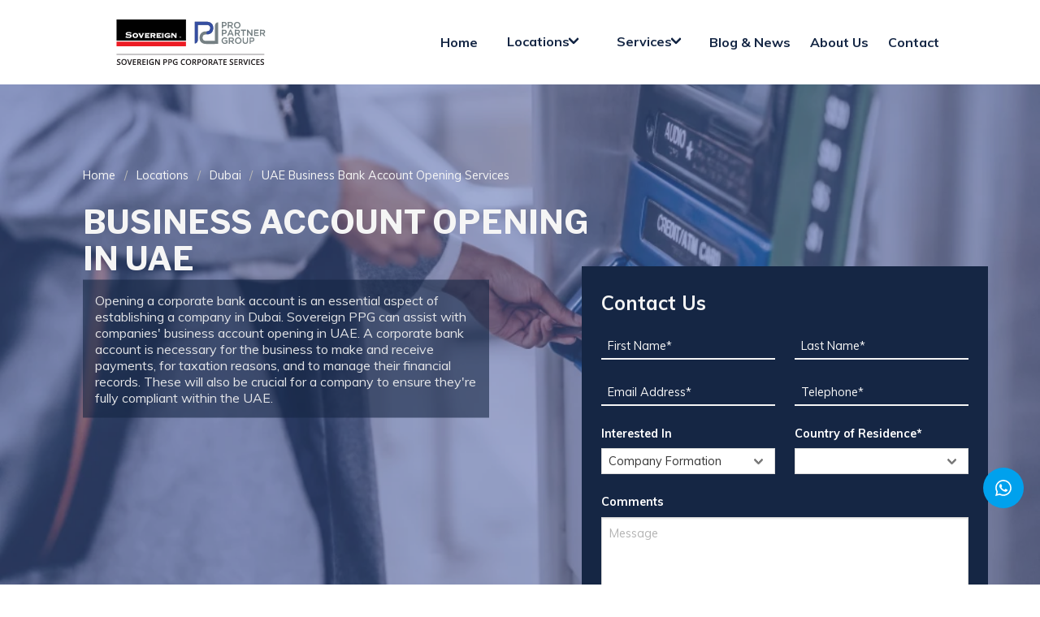

--- FILE ---
content_type: text/html; charset=UTF-8
request_url: https://www.propartnergroup.com/locations/dubai/uae-business-bank-account-opening-services/
body_size: 46390
content:
<!doctype html>
<html lang="en" >

<head>
  <meta charset="UTF-8">
  <meta name="viewport" content="width=device-width, initial-scale=1.0">
  <meta name="theme-color" content="#27aae2">
  <title>UAE Business Bank Account Opening Services | PRO Partner Group</title>
<meta property="og:title" content="UAE Business Bank Account Opening Services" />
<meta name="twitter:title" content="UAE Business Bank Account Opening Services" /><meta name="description" content="UAE Business Bank Account Opening Service with PRO Partner Group" />
<meta property="og:description" content="UAE Business Bank Account Opening Service with PRO Partner Group" />
<meta name="twitter:description" content="UAE Business Bank Account Opening Service with PRO Partner Group" />
<meta name="keywords" content="bank account opening dubai,dubia business bank,dubai corporate bank account,dubai business bank opening,uae corporate bank opening,uae business bank account opening" />
    <meta name="robots" content="" />

    
        <meta property="og:image" content="https://res.cloudinary.com/djuirsgbf/image/fetch/w_1200/https%3A%2F%2Fwww.propartnergroup.com%2Fresources%2Fpexels-ono-kosuki-5999936.jpg" />
        <meta property="twitter:image" content="https://res.cloudinary.com/djuirsgbf/image/fetch/w_1200/https%3A%2F%2Fwww.propartnergroup.com%2Fresources%2Fpexels-ono-kosuki-5999936.jpg" />
    

    <link rel="canonical" href="https://www.propartnergroup.com/locations/dubai/uae-business-bank-account-opening-services/" />

<script type='application/ld+json'>
    {
        "@context": "https://schema.org",
        "@graph": [
            {
                "@type": "Organization",
                "@id": "https://www.propartnergroup.com/#organization",
                "name": "PRO Partner Group",
                "url": "https://www.propartnergroup.com/",
                "alternateName": ["PPG"],
                "email": "info@propartnergroup.com",
                "sameAs": []
            },
            {
                "@type": "WebSite",
                "@id": "https://www.propartnergroup.com/#website",
                "url": "https://www.propartnergroup.com/",
                "name": "The PRO Partner Group",
                "publisher": {
                    "@id": "https://www.propartnergroup.com/#organization"
                },
                "potentialAction": {
                    "@type": "SearchAction",
                    "target": "https://www.propartnergroup.com/search?q={search_term_string}",
                    "query-input": "required name=search_term_string"
                }
            },
            
            {
                "@type": "WebPage",
                "@id": "https://www.propartnergroup.com/locations/dubai/uae-business-bank-account-opening-services/#webpage",
                "url": "https://www.propartnergroup.com/locations/dubai/uae-business-bank-account-opening-services/",
                "inLanguage": "en-US",
                "name": "UAE Business Bank Account Opening Services",
                "isPartOf": {
                    "@id": "https://www.propartnergroup.com/#website"
                },
                "dateModified": "2024-10-10 11:32:43",
                "description": "UAE Business Bank Account Opening Service with PRO Partner Group"
            }
        ]
    }
</script>  <link rel="stylesheet" href="/assets/css/prefixed/styles.min.css?v=1709818962">
  <link rel="stylesheet" href="/assets/css/prefixed/custom.css?v=1746719420">
  <link rel="stylesheet" href="/assets/2024/css/critical.css?v=1714499225">
  <link rel="preconnect" href="https://fonts.gstatic.com/" crossorigin>
  <link rel="preconnect" href="https://www.gstatic.com/" crossorigin>
  <link href="https://fonts.googleapis.com/css?family=Libre+Franklin:700|Muli:400,700&display=swap" rel="stylesheet">
  <link rel="shortcut icon" href="/assets/img/favicon.png">
  <script>
        var fired = false;
      window.addEventListener('scroll', function () {
        let scroll = window.scrollY;
        if (scroll > 0 && fired === false) {
          var recaptchaScript = document.createElement('script');
          recaptchaScript.src = 'https://www.google.com/recaptcha/api.js';
          recaptchaScript.defer = true;
          document.body.appendChild(recaptchaScript);
          fired = true;

          // console.log('On scroll fired');
        }
      }, true);
  </script>
<!--  <script src="https://www.google.com/recaptcha/api.js" async></script>-->
  <link rel="stylesheet" href="https://cdn.jsdelivr.net/npm/swiper@11/swiper-bundle.min.css" />
  <script async src="https://cdn.jsdelivr.net/npm/swiper@11/swiper-bundle.min.js"></script>


<!-- Google tag (gtag.js) -->  
<!--<script async src="https://www.googletagmanager.com/gtag/js?id=G-MGNMF23E6P"></script> <script> window.dataLayer = window.dataLayer || []; function gtag(){dataLayer.push(arguments);} gtag('js', new Date()); gtag('config', 'G-MGNMF23E6P'); </script>-->

<script async src="https://www.googletagmanager.com/gtag/js?id=UA-62504839-1"></script>
<script>
  window.dataLayer = window.dataLayer || [];
  function gtag(){dataLayer.push(arguments);}
  gtag('js', new Date()); 
  gtag('config', 'UA-62504839-1');
  gtag('config', 'AW-946140492');
</script>

<!-- Google Tag Manager -->
<script>(function(w,d,s,l,i){w[l]=w[l]||[];w[l].push({'gtm.start':
new Date().getTime(),event:'gtm.js'});var f=d.getElementsByTagName(s)[0],
j=d.createElement(s),dl=l!='dataLayer'?'&l='+l:'';j.async=true;j.src=
'https://www.googletagmanager.com/gtm.js?id='+i+dl;f.parentNode.insertBefore(j,f);
})(window,document,'script','dataLayer','GTM-P7MQ9SVX');</script>
<!-- End Google Tag Manager -->


  

 </head>
<body class="">
    <!-- Google Tag Manager (noscript) -->
<noscript><iframe src="https://www.googletagmanager.com/ns.html?id=GTM-P7MQ9SVX"
height="0" width="0" style="display:none;visibility:hidden"></iframe></noscript>
<!-- End Google Tag Manager (noscript) -->


  <div id="top-offset-observer" class="is-hidden-mobile is-hidden-tablet-only"></div>

  <header>
    <nav class="navbar" role="navigation" aria-label="main navigation">
        <div class="navbar__wrapper">
            <div class="brand">
                <a href="/" class="navbar-item logo" aria-label="PRO Partner Group home page">
                    <?xml version="1.0" encoding="UTF-8"?>
<svg xmlns="http://www.w3.org/2000/svg" xmlns:xlink="http://www.w3.org/1999/xlink" width="414px" height="126px" viewBox="0 0 412 126" version="1.1">
<g id="surface1">
<path style=" stroke:none;fill-rule:nonzero;fill:rgb(0.392157%,0.392157%,0.392157%);fill-opacity:1;" d="M 0 0.121094 C 63.441406 0.121094 126.878906 0.121094 192.242188 0.121094 C 192.242188 19.296875 192.242188 38.46875 192.242188 58.226562 C 128.800781 58.226562 65.363281 58.226562 0 58.226562 C 0 39.050781 0 19.875 0 0.121094 Z M 0 0.121094 "/>
<path style=" stroke:none;fill-rule:nonzero;fill:rgb(92.941176%,10.980392%,14.117647%);fill-opacity:1;" d="M 0 61.210938 C 63.441406 61.210938 126.878906 61.210938 192.242188 61.210938 C 192.242188 65.503906 192.242188 69.792969 192.242188 74.214844 C 128.800781 74.214844 65.363281 74.214844 0 74.214844 C 0 69.925781 0 65.632812 0 61.210938 Z M 0 61.210938 "/>
<path style=" stroke:none;fill-rule:nonzero;fill:rgb(45.882353%,50.196078%,51.372549%);fill-opacity:1;" d="M 216.542969 6.441406 C 222.183594 6.4375 227.828125 6.433594 233.640625 6.429688 C 235.417969 6.425781 237.199219 6.425781 239.03125 6.421875 C 241.210938 6.421875 241.210938 6.421875 242.234375 6.421875 C 242.941406 6.421875 243.652344 6.417969 244.363281 6.417969 C 245.183594 6.417969 246.007812 6.414062 246.828125 6.417969 C 247.246094 6.417969 247.667969 6.417969 248.085938 6.414062 C 252.921875 6.402344 252.921875 6.402344 255.222656 6.941406 C 255.332031 6.96875 255.445312 6.992188 255.5625 7.019531 C 258.476562 7.714844 260.929688 9.035156 263.113281 11.097656 C 263.230469 11.203125 263.230469 11.203125 263.351562 11.308594 C 266.589844 14.308594 267.578125 19.050781 267.78125 23.261719 C 267.855469 27.695312 266.765625 32.261719 263.828125 35.675781 C 263.734375 35.789062 263.640625 35.898438 263.546875 36.015625 C 261.449219 38.457031 258.515625 39.972656 255.429688 40.730469 C 255.316406 40.761719 255.203125 40.789062 255.085938 40.820312 C 252.898438 41.320312 250.671875 41.324219 248.441406 41.328125 C 246.523438 41.335938 244.519531 41.375 242.796875 42.335938 C 242.71875 42.378906 242.640625 42.417969 242.5625 42.460938 C 241.933594 42.804688 241.363281 43.179688 240.839844 43.671875 C 240.75 43.753906 240.660156 43.835938 240.570312 43.921875 C 238.734375 45.789062 238.265625 48.234375 238.28125 50.765625 C 238.308594 51.84375 238.464844 52.792969 238.816406 53.8125 C 238.867188 53.980469 238.867188 53.980469 238.921875 54.152344 C 239.195312 54.921875 239.632812 55.550781 240.125 56.199219 C 240.214844 56.320312 240.300781 56.445312 240.394531 56.570312 C 242.070312 58.328125 244.496094 59.128906 246.878906 59.207031 C 247.558594 59.21875 248.234375 59.21875 248.910156 59.21875 C 249.171875 59.222656 249.429688 59.222656 249.691406 59.222656 C 250.390625 59.226562 251.089844 59.230469 251.789062 59.230469 C 252.523438 59.230469 253.257812 59.234375 253.992188 59.238281 C 255.378906 59.242188 256.765625 59.25 258.152344 59.253906 C 259.734375 59.257812 261.316406 59.261719 262.894531 59.269531 C 266.144531 59.28125 269.394531 59.292969 272.640625 59.300781 C 272.640625 59.164062 272.640625 59.164062 272.640625 59.023438 C 272.632812 53.566406 272.628906 48.113281 272.625 42.65625 C 272.625 42 272.621094 41.347656 272.621094 40.691406 C 272.621094 40.558594 272.621094 40.429688 272.621094 40.296875 C 272.621094 38.183594 272.617188 36.074219 272.613281 33.960938 C 272.609375 31.796875 272.609375 29.628906 272.609375 27.460938 C 272.609375 26.125 272.605469 24.789062 272.601562 23.449219 C 272.601562 22.535156 272.601562 21.617188 272.601562 20.699219 C 272.601562 20.171875 272.601562 19.640625 272.597656 19.113281 C 272.597656 18.628906 272.597656 18.144531 272.597656 17.65625 C 272.597656 17.484375 272.597656 17.308594 272.597656 17.132812 C 272.589844 15.621094 272.707031 14.074219 273.445312 12.722656 C 273.507812 12.601562 273.507812 12.601562 273.570312 12.480469 C 273.914062 11.847656 274.300781 11.273438 274.785156 10.738281 C 274.894531 10.617188 274.894531 10.617188 275.003906 10.492188 C 276.445312 8.949219 278.339844 8.261719 280.382812 7.996094 C 280.621094 7.996094 280.855469 7.996094 281.097656 7.996094 C 281.097656 27.722656 281.097656 47.449219 281.097656 67.773438 C 275.234375 67.78125 269.371094 67.789062 263.328125 67.796875 C 261.480469 67.796875 259.632812 67.800781 257.726562 67.804688 C 255.460938 67.804688 255.460938 67.804688 254.398438 67.808594 C 253.660156 67.808594 252.921875 67.808594 252.183594 67.808594 C 251.332031 67.8125 250.476562 67.8125 249.625 67.8125 C 249.1875 67.8125 248.753906 67.8125 248.316406 67.816406 C 243.039062 67.839844 238.1875 66.789062 234.289062 63 C 231.386719 60.101562 229.988281 55.828125 229.882812 51.785156 C 229.878906 51.699219 229.875 51.613281 229.875 51.527344 C 229.746094 46.316406 231.03125 41.554688 234.644531 37.703125 C 234.707031 37.632812 234.769531 37.5625 234.835938 37.492188 C 236.035156 36.199219 237.582031 35.3125 239.171875 34.601562 C 239.3125 34.539062 239.457031 34.472656 239.601562 34.40625 C 240.453125 34.039062 241.308594 33.777344 242.210938 33.558594 C 242.355469 33.523438 242.355469 33.523438 242.503906 33.488281 C 244.53125 33.023438 246.535156 33.007812 248.601562 32.996094 C 251.765625 32.976562 254.785156 32.628906 257.15625 30.308594 C 259.03125 28.011719 259.5 25.449219 259.300781 22.550781 C 259.242188 21.976562 259.117188 21.433594 258.945312 20.878906 C 258.90625 20.75 258.867188 20.621094 258.824219 20.488281 C 258.175781 18.597656 256.945312 17.101562 255.164062 16.191406 C 253.738281 15.496094 252.277344 15.136719 250.695312 15.132812 C 250.527344 15.132812 250.527344 15.132812 250.359375 15.132812 C 249.992188 15.132812 249.625 15.128906 249.257812 15.128906 C 248.992188 15.128906 248.726562 15.125 248.464844 15.125 C 247.746094 15.121094 247.03125 15.121094 246.3125 15.117188 C 245.5625 15.113281 244.816406 15.113281 244.066406 15.109375 C 242.808594 15.101562 241.550781 15.097656 240.292969 15.09375 C 239 15.089844 237.703125 15.082031 236.410156 15.078125 C 236.328125 15.078125 236.25 15.078125 236.167969 15.078125 C 235.765625 15.074219 235.367188 15.074219 234.964844 15.074219 C 231.640625 15.058594 228.320312 15.046875 224.996094 15.035156 C 225 15.125 225 15.21875 225 15.3125 C 225.007812 20.734375 225.011719 26.15625 225.015625 31.582031 C 225.015625 32.234375 225.015625 32.882812 225.019531 33.535156 C 225.019531 33.667969 225.019531 33.796875 225.019531 33.929688 C 225.019531 36.027344 225.023438 38.125 225.027344 40.226562 C 225.027344 42.378906 225.03125 44.535156 225.03125 46.6875 C 225.03125 48.015625 225.035156 49.347656 225.035156 50.675781 C 225.039062 51.585938 225.039062 52.5 225.039062 53.410156 C 225.039062 53.9375 225.039062 54.460938 225.039062 54.988281 C 225.042969 55.46875 225.042969 55.953125 225.042969 56.433594 C 225.042969 56.609375 225.042969 56.78125 225.042969 56.957031 C 225.054688 59.234375 224.644531 61.292969 223.210938 63.121094 C 223.105469 63.253906 223.105469 63.253906 223 63.394531 C 221.777344 64.886719 219.878906 65.953125 217.96875 66.222656 C 217.5 66.222656 217.027344 66.222656 216.542969 66.222656 C 216.542969 46.496094 216.542969 26.769531 216.542969 6.441406 Z M 216.542969 6.441406 "/>
<path style=" stroke:none;fill-rule:nonzero;fill:rgb(20.784314%,30.588235%,63.137255%);fill-opacity:1;" d="M 216.542969 6.441406 C 222.183594 6.4375 227.828125 6.433594 233.640625 6.429688 C 235.417969 6.425781 237.199219 6.425781 239.03125 6.421875 C 241.210938 6.421875 241.210938 6.421875 242.234375 6.421875 C 242.941406 6.421875 243.652344 6.417969 244.363281 6.417969 C 245.183594 6.417969 246.007812 6.414062 246.828125 6.417969 C 247.246094 6.417969 247.667969 6.417969 248.085938 6.414062 C 252.921875 6.402344 252.921875 6.402344 255.222656 6.941406 C 255.332031 6.96875 255.445312 6.992188 255.5625 7.019531 C 258.476562 7.714844 260.929688 9.035156 263.113281 11.097656 C 263.230469 11.203125 263.230469 11.203125 263.351562 11.308594 C 266.589844 14.308594 267.578125 19.050781 267.78125 23.261719 C 267.855469 27.695312 266.765625 32.261719 263.828125 35.675781 C 263.734375 35.789062 263.640625 35.898438 263.546875 36.015625 C 260.867188 39.132812 256.800781 40.792969 252.78125 41.210938 C 251.582031 41.289062 250.378906 41.285156 249.175781 41.285156 C 249.175781 38.566406 249.175781 35.851562 249.175781 33.050781 C 250.652344 32.933594 250.652344 32.933594 252.15625 32.8125 C 254.332031 32.371094 256.429688 31.417969 257.738281 29.546875 C 259.289062 27.199219 259.695312 24.386719 259.160156 21.632812 C 259.09375 21.382812 259.023438 21.128906 258.945312 20.878906 C 258.90625 20.75 258.867188 20.621094 258.824219 20.488281 C 258.175781 18.597656 256.945312 17.101562 255.164062 16.191406 C 253.738281 15.496094 252.277344 15.136719 250.695312 15.132812 C 250.527344 15.132812 250.527344 15.132812 250.359375 15.132812 C 249.992188 15.132812 249.625 15.128906 249.257812 15.128906 C 248.992188 15.128906 248.726562 15.125 248.464844 15.125 C 247.746094 15.121094 247.03125 15.121094 246.3125 15.117188 C 245.5625 15.113281 244.816406 15.113281 244.066406 15.109375 C 242.808594 15.101562 241.550781 15.097656 240.292969 15.09375 C 239 15.089844 237.703125 15.082031 236.410156 15.078125 C 236.328125 15.078125 236.25 15.078125 236.167969 15.078125 C 235.765625 15.074219 235.367188 15.074219 234.964844 15.074219 C 231.640625 15.058594 228.320312 15.046875 224.996094 15.035156 C 225 15.125 225 15.21875 225 15.3125 C 225.007812 20.734375 225.011719 26.15625 225.015625 31.582031 C 225.015625 32.234375 225.015625 32.882812 225.019531 33.535156 C 225.019531 33.667969 225.019531 33.796875 225.019531 33.929688 C 225.019531 36.027344 225.023438 38.125 225.027344 40.226562 C 225.027344 42.378906 225.03125 44.535156 225.03125 46.6875 C 225.03125 48.015625 225.035156 49.347656 225.035156 50.675781 C 225.039062 51.585938 225.039062 52.5 225.039062 53.410156 C 225.039062 53.9375 225.039062 54.460938 225.039062 54.988281 C 225.042969 55.46875 225.042969 55.953125 225.042969 56.433594 C 225.042969 56.609375 225.042969 56.78125 225.042969 56.957031 C 225.054688 59.234375 224.644531 61.292969 223.210938 63.121094 C 223.105469 63.253906 223.105469 63.253906 223 63.394531 C 221.777344 64.886719 219.878906 65.953125 217.96875 66.222656 C 217.5 66.222656 217.027344 66.222656 216.542969 66.222656 C 216.542969 46.496094 216.542969 26.769531 216.542969 6.441406 Z M 216.542969 6.441406 "/>
<path style=" stroke:none;fill-rule:nonzero;fill:rgb(13.72549%,12.156863%,12.54902%);fill-opacity:1;" d="M 0 96.171875 C 135.054688 96.171875 270.113281 96.171875 409.261719 96.171875 C 409.261719 96.605469 409.261719 97.035156 409.261719 97.484375 C 274.203125 97.484375 139.148438 97.484375 0 97.484375 C 0 97.050781 0 96.617188 0 96.171875 Z M 0 96.171875 "/>
<path style=" stroke:none;fill-rule:nonzero;fill:rgb(99.215686%,99.215686%,99.215686%);fill-opacity:1;" d="M 57.449219 39.234375 C 58.691406 40.289062 59.671875 41.816406 59.816406 43.472656 C 59.828125 43.769531 59.832031 44.066406 59.832031 44.363281 C 59.828125 44.46875 59.828125 44.574219 59.828125 44.683594 C 59.8125 45.46875 59.734375 46.160156 59.4375 46.890625 C 59.390625 47.007812 59.34375 47.125 59.292969 47.242188 C 58.46875 49.078125 57.015625 50.222656 55.171875 50.941406 C 52.886719 51.699219 50.269531 51.710938 48.082031 50.636719 C 46.21875 49.664062 44.988281 48.269531 44.339844 46.257812 C 43.902344 44.460938 44.128906 42.539062 45.078125 40.949219 C 45.449219 40.421875 45.882812 39.953125 46.332031 39.496094 C 46.398438 39.425781 46.464844 39.359375 46.53125 39.289062 C 49.414062 36.539062 54.464844 36.972656 57.449219 39.234375 Z M 57.449219 39.234375 "/>
<path style=" stroke:none;fill-rule:nonzero;fill:rgb(98.823529%,98.823529%,98.823529%);fill-opacity:1;" d="M 33.054688 34.65625 C 33.144531 34.65625 33.238281 34.65625 33.332031 34.65625 C 35.394531 34.667969 37.304688 35 39.242188 35.710938 C 39.972656 35.917969 40.71875 35.835938 41.449219 35.675781 C 41.15625 36.65625 40.730469 37.566406 40.296875 38.488281 C 40.222656 38.644531 40.148438 38.800781 40.078125 38.957031 C 39.898438 39.335938 39.722656 39.710938 39.542969 40.089844 C 39.367188 40.03125 39.367188 40.03125 39.1875 39.972656 C 39.128906 39.5 39.128906 39.5 39.066406 39.015625 C 38.984375 38.984375 38.898438 38.949219 38.808594 38.914062 C 38.59375 38.828125 38.378906 38.734375 38.167969 38.636719 C 36.605469 37.925781 35.121094 37.792969 33.425781 37.777344 C 33.285156 37.777344 33.140625 37.777344 32.996094 37.773438 C 31.796875 37.78125 30.785156 37.988281 29.777344 38.660156 C 29.484375 39.101562 29.492188 39.332031 29.539062 39.851562 C 29.78125 40.160156 30.019531 40.285156 30.386719 40.402344 C 30.472656 40.433594 30.554688 40.460938 30.640625 40.492188 C 31.878906 40.785156 33.199219 40.753906 34.464844 40.8125 C 35.5 40.859375 36.507812 40.910156 37.519531 41.164062 C 37.597656 41.183594 37.679688 41.199219 37.757812 41.21875 C 39.128906 41.53125 40.5625 41.992188 41.386719 43.214844 C 42.039062 44.351562 42.242188 45.496094 41.964844 46.796875 C 41.472656 48.398438 40.441406 49.492188 38.980469 50.289062 C 37.199219 51.125 35.433594 51.355469 33.484375 51.34375 C 33.390625 51.34375 33.300781 51.34375 33.207031 51.34375 C 30.8125 51.332031 28.195312 51.144531 25.976562 50.152344 C 25.570312 49.976562 25.421875 49.96875 25.011719 50.113281 C 24.925781 50.15625 24.839844 50.203125 24.753906 50.246094 C 24.644531 50.300781 24.644531 50.300781 24.535156 50.351562 C 24.457031 50.3125 24.378906 50.273438 24.296875 50.234375 C 24.480469 49.644531 24.71875 49.09375 24.976562 48.535156 C 25.019531 48.441406 25.0625 48.351562 25.105469 48.253906 C 25.238281 47.964844 25.371094 47.675781 25.503906 47.382812 C 25.59375 47.1875 25.6875 46.988281 25.777344 46.789062 C 26 46.308594 26.21875 45.824219 26.441406 45.339844 C 26.597656 45.339844 26.757812 45.339844 26.917969 45.339844 C 26.921875 45.464844 26.921875 45.585938 26.925781 45.714844 C 27.054688 46.238281 27.164062 46.398438 27.582031 46.714844 C 29.917969 48.128906 33.148438 48.476562 35.792969 47.9375 C 36.492188 47.722656 37.136719 47.417969 37.519531 46.773438 C 37.578125 46.484375 37.578125 46.484375 37.570312 46.183594 C 37.574219 46.085938 37.578125 45.984375 37.578125 45.882812 C 37.496094 45.46875 37.332031 45.285156 37.042969 44.984375 C 35.703125 44.378906 34.144531 44.398438 32.703125 44.328125 C 27.726562 44.085938 27.726562 44.085938 26.039062 42.25 C 25.253906 41.238281 25.148438 40.148438 25.25 38.898438 C 25.570312 37.59375 26.402344 36.625 27.515625 35.914062 C 29.273438 34.925781 31.074219 34.632812 33.054688 34.65625 Z M 33.054688 34.65625 "/>
<path style=" stroke:none;fill-rule:nonzero;fill:rgb(98.823529%,98.823529%,98.823529%);fill-opacity:1;" d="M 93.144531 37.824219 C 94.488281 37.816406 95.832031 37.8125 97.175781 37.8125 C 97.800781 37.808594 98.425781 37.808594 99.046875 37.804688 C 99.652344 37.804688 100.253906 37.800781 100.859375 37.800781 C 101.085938 37.800781 101.316406 37.800781 101.546875 37.796875 C 103.617188 37.789062 105.484375 37.820312 107.0625 39.328125 C 107.925781 40.289062 107.988281 41.40625 107.960938 42.640625 C 107.902344 43.640625 107.457031 44.425781 106.738281 45.101562 C 106.058594 45.632812 105.433594 45.933594 104.578125 46.058594 C 105.023438 46.941406 105.539062 47.773438 106.074219 48.605469 C 106.171875 48.761719 106.171875 48.761719 106.273438 48.921875 C 106.800781 49.734375 107.242188 50.308594 108.152344 50.710938 C 108.152344 50.867188 108.152344 51.023438 108.152344 51.1875 C 106.226562 51.1875 104.300781 51.1875 102.316406 51.1875 C 102.316406 51.03125 102.316406 50.871094 102.316406 50.710938 C 102.433594 50.632812 102.550781 50.550781 102.671875 50.472656 C 102.617188 49.832031 102.46875 49.421875 102.125 48.882812 C 102.0625 48.785156 102.0625 48.785156 101.996094 48.679688 C 101.863281 48.46875 101.730469 48.257812 101.59375 48.046875 C 101.457031 47.835938 101.320312 47.621094 101.1875 47.410156 C 101.066406 47.214844 100.945312 47.023438 100.820312 46.832031 C 100.648438 46.535156 100.648438 46.535156 100.648438 46.296875 C 99.742188 46.296875 98.839844 46.296875 97.90625 46.296875 C 97.949219 47.632812 97.988281 48.972656 98.027344 50.351562 C 98.261719 50.46875 98.5 50.589844 98.742188 50.710938 C 98.742188 50.867188 98.742188 51.023438 98.742188 51.1875 C 96.894531 51.1875 95.046875 51.1875 93.144531 51.1875 C 93.144531 51.03125 93.144531 50.871094 93.144531 50.710938 C 93.242188 50.664062 93.335938 50.617188 93.4375 50.570312 C 93.753906 50.390625 93.753906 50.390625 93.796875 50.136719 C 93.816406 49.835938 93.820312 49.542969 93.816406 49.242188 C 93.816406 49.128906 93.820312 49.015625 93.820312 48.898438 C 93.820312 48.523438 93.820312 48.148438 93.816406 47.773438 C 93.820312 47.511719 93.820312 47.25 93.820312 46.988281 C 93.820312 46.441406 93.820312 45.894531 93.816406 45.347656 C 93.8125 44.648438 93.816406 43.945312 93.820312 43.242188 C 93.820312 42.707031 93.820312 42.167969 93.820312 41.628906 C 93.820312 41.367188 93.820312 41.109375 93.820312 40.851562 C 93.820312 40.488281 93.820312 40.128906 93.816406 39.765625 C 93.816406 39.660156 93.820312 39.550781 93.820312 39.441406 C 93.816406 39.167969 93.808594 38.925781 93.738281 38.660156 C 93.449219 38.4375 93.449219 38.4375 93.144531 38.300781 C 93.144531 38.144531 93.144531 37.984375 93.144531 37.824219 Z M 93.144531 37.824219 "/>
<path style=" stroke:none;fill-rule:nonzero;fill:rgb(45.882353%,50.196078%,51.372549%);fill-opacity:1;" d="M 361.257812 28.398438 C 362.242188 28.398438 363.226562 28.398438 364.238281 28.398438 C 365.152344 29.347656 365.152344 29.347656 365.371094 29.777344 C 365.644531 30.285156 365.96875 30.71875 366.335938 31.164062 C 366.445312 31.300781 366.554688 31.4375 366.660156 31.574219 C 366.714844 31.640625 366.765625 31.707031 366.820312 31.777344 C 367.226562 32.292969 367.621094 32.816406 368.019531 33.335938 C 368.269531 33.660156 368.515625 33.980469 368.761719 34.304688 C 368.863281 34.433594 368.960938 34.5625 369.0625 34.691406 C 369.109375 34.753906 369.160156 34.820312 369.210938 34.886719 C 369.753906 35.597656 370.300781 36.308594 370.847656 37.019531 C 370.898438 37.082031 370.945312 37.148438 370.996094 37.210938 C 371.09375 37.339844 371.195312 37.46875 371.292969 37.597656 C 371.550781 37.9375 371.8125 38.273438 372.070312 38.613281 C 372.125 38.683594 372.179688 38.753906 372.238281 38.824219 C 372.339844 38.960938 372.445312 39.09375 372.546875 39.230469 C 372.765625 39.511719 372.972656 39.792969 373.171875 40.089844 C 373.210938 36.230469 373.25 32.375 373.289062 28.398438 C 374.3125 28.398438 375.332031 28.398438 376.386719 28.398438 C 376.386719 34.144531 376.386719 39.894531 376.386719 45.816406 C 373.648438 45.816406 373.648438 45.816406 372.851562 45.042969 C 372.660156 44.777344 372.660156 44.777344 372.527344 44.546875 C 372.226562 44.03125 371.878906 43.566406 371.519531 43.097656 C 371.398438 42.9375 371.28125 42.777344 371.164062 42.617188 C 370.558594 41.808594 369.933594 41.011719 369.308594 40.214844 C 369.046875 39.875 368.785156 39.535156 368.523438 39.195312 C 368.058594 38.585938 367.589844 37.980469 367.117188 37.375 C 366.542969 36.636719 365.96875 35.890625 365.398438 35.148438 C 365.332031 35.0625 365.269531 34.976562 365.199219 34.886719 C 365.109375 34.769531 365.109375 34.769531 365.015625 34.648438 C 364.964844 34.578125 364.910156 34.507812 364.855469 34.4375 C 364.722656 34.257812 364.597656 34.070312 364.476562 33.886719 C 364.4375 37.824219 364.398438 41.761719 364.355469 45.816406 C 363.335938 45.816406 362.3125 45.816406 361.257812 45.816406 C 361.257812 40.070312 361.257812 34.320312 361.257812 28.398438 Z M 361.257812 28.398438 "/>
<path style=" stroke:none;fill-rule:nonzero;fill:rgb(45.882353%,50.196078%,51.372549%);fill-opacity:1;" d="M 327.433594 28.398438 C 338.457031 28.398438 338.457031 28.398438 340.296875 30.089844 C 341.375 31.277344 341.792969 32.730469 341.746094 34.308594 C 341.644531 35.730469 341.125 37.082031 340.082031 38.070312 C 339.519531 38.53125 338.929688 38.847656 338.269531 39.136719 C 338.113281 39.214844 337.953125 39.292969 337.792969 39.375 C 338.878906 40.980469 338.878906 40.980469 340.003906 42.550781 C 340.492188 43.207031 340.96875 43.871094 341.441406 44.535156 C 341.503906 44.621094 341.566406 44.710938 341.628906 44.796875 C 341.6875 44.878906 341.746094 44.960938 341.804688 45.042969 C 341.855469 45.117188 341.90625 45.1875 341.957031 45.261719 C 342.082031 45.460938 342.082031 45.460938 342.203125 45.816406 C 341.691406 45.84375 341.179688 45.863281 340.671875 45.878906 C 340.496094 45.882812 340.324219 45.890625 340.148438 45.898438 C 338.722656 45.972656 338.722656 45.972656 338.234375 45.613281 C 338.015625 45.335938 337.84375 45.054688 337.675781 44.746094 C 337.546875 44.558594 337.414062 44.371094 337.28125 44.1875 C 337.144531 43.996094 337.011719 43.804688 336.878906 43.609375 C 336.734375 43.402344 336.589844 43.195312 336.445312 42.984375 C 336.371094 42.878906 336.300781 42.777344 336.226562 42.667969 C 335.828125 42.097656 335.425781 41.53125 335.023438 40.960938 C 334.96875 40.882812 334.914062 40.804688 334.855469 40.722656 C 334.808594 40.65625 334.761719 40.589844 334.710938 40.519531 C 334.585938 40.339844 334.460938 40.15625 334.339844 39.972656 C 333.960938 39.910156 333.960938 39.910156 333.507812 39.910156 C 333.359375 39.90625 333.210938 39.902344 333.058594 39.898438 C 332.867188 39.894531 332.675781 39.894531 332.480469 39.890625 C 331.875 39.878906 331.269531 39.863281 330.648438 39.851562 C 330.648438 41.820312 330.648438 43.789062 330.648438 45.816406 C 329.585938 45.816406 328.527344 45.816406 327.433594 45.816406 C 327.433594 40.070312 327.433594 34.320312 327.433594 28.398438 Z M 330.648438 31.261719 C 330.648438 33.152344 330.648438 35.042969 330.648438 36.988281 C 331.484375 37 332.324219 37.007812 333.1875 37.019531 C 333.578125 37.023438 333.578125 37.023438 333.980469 37.03125 C 335.394531 37.046875 336.769531 37.054688 337.863281 36.011719 C 338.410156 35.316406 338.605469 34.515625 338.507812 33.648438 C 338.371094 32.867188 338.078125 32.402344 337.460938 31.910156 C 336.519531 31.289062 335.488281 31.242188 334.394531 31.25 C 334.296875 31.25 334.203125 31.25 334.105469 31.25 C 333.75 31.25 333.398438 31.253906 333.046875 31.253906 C 332.253906 31.257812 331.464844 31.257812 330.648438 31.261719 Z M 330.648438 31.261719 "/>
<path style=" stroke:none;fill-rule:nonzero;fill:rgb(45.882353%,50.196078%,51.372549%);fill-opacity:1;" d="M 342.320312 51.066406 C 342.84375 51.460938 343.300781 51.910156 343.75 52.378906 C 343.855469 52.484375 343.855469 52.484375 343.964844 52.589844 C 345.726562 54.460938 346.074219 56.894531 346.046875 59.355469 C 345.988281 61.332031 345.183594 63.199219 343.871094 64.671875 C 343.792969 64.757812 343.714844 64.847656 343.632812 64.941406 C 342.0625 66.628906 339.816406 67.5625 337.535156 67.6875 C 335.074219 67.765625 332.730469 67.105469 330.855469 65.453125 C 330.667969 65.273438 330.476562 65.09375 330.289062 64.910156 C 330.226562 64.84375 330.160156 64.78125 330.089844 64.714844 C 328.445312 62.949219 327.847656 60.515625 327.882812 58.167969 C 327.972656 55.625 329.121094 53.554688 330.878906 51.792969 C 333.90625 48.96875 338.929688 48.871094 342.320312 51.066406 Z M 332.671875 54.410156 C 331.511719 55.933594 331.132812 57.527344 331.242188 59.421875 C 331.488281 61.109375 332.300781 62.660156 333.675781 63.695312 C 333.96875 63.878906 334.265625 64.039062 334.578125 64.191406 C 334.671875 64.242188 334.769531 64.292969 334.867188 64.34375 C 336.054688 64.871094 337.644531 64.894531 338.875 64.476562 C 339.074219 64.386719 339.269531 64.292969 339.460938 64.191406 C 339.5625 64.144531 339.664062 64.09375 339.769531 64.042969 C 341.058594 63.347656 341.9375 62.21875 342.441406 60.851562 C 342.949219 59.015625 342.929688 57.203125 342.015625 55.488281 C 341.164062 54.085938 340.046875 53.121094 338.457031 52.625 C 336.300781 52.128906 334.171875 52.78125 332.671875 54.410156 Z M 332.671875 54.410156 "/>
<path style=" stroke:none;fill-rule:nonzero;fill:rgb(45.882353%,50.196078%,51.372549%);fill-opacity:1;" d="M 339.5625 8.230469 C 339.859375 8.460938 340.136719 8.699219 340.414062 8.949219 C 340.523438 9.042969 340.523438 9.042969 340.636719 9.136719 C 342.339844 10.6875 343.136719 13.03125 343.269531 15.28125 C 343.285156 16.792969 343.050781 18.179688 342.441406 19.566406 C 342.390625 19.683594 342.339844 19.796875 342.289062 19.914062 C 341.324219 21.867188 339.457031 23.4375 337.445312 24.191406 C 335.050781 24.992188 332.363281 24.972656 330.039062 23.921875 C 327.796875 22.761719 326.195312 20.914062 325.414062 18.507812 C 324.691406 15.960938 324.957031 13.296875 326.242188 10.976562 C 326.558594 10.464844 326.925781 10.003906 327.3125 9.546875 C 327.378906 9.46875 327.441406 9.390625 327.507812 9.308594 C 328.46875 8.246094 329.902344 7.492188 331.242188 7.039062 C 331.410156 6.984375 331.410156 6.984375 331.582031 6.925781 C 334.242188 6.167969 337.300781 6.648438 339.5625 8.230469 Z M 329.933594 11.335938 C 328.667969 12.832031 328.277344 14.542969 328.386719 16.464844 C 328.597656 18.128906 329.339844 19.582031 330.648438 20.640625 C 332.023438 21.628906 333.496094 21.984375 335.183594 21.769531 C 336.773438 21.449219 338.066406 20.511719 338.972656 19.171875 C 339.9375 17.527344 340.140625 15.765625 339.707031 13.910156 C 339.222656 12.277344 338.265625 11.058594 336.808594 10.191406 C 334.53125 9.007812 331.699219 9.453125 329.933594 11.335938 Z M 329.933594 11.335938 "/>
<path style=" stroke:none;fill-rule:nonzero;fill:rgb(45.882353%,50.196078%,51.372549%);fill-opacity:1;" d="M 308.015625 6.921875 C 318.054688 6.921875 318.054688 6.921875 319.519531 7.726562 C 319.636719 7.789062 319.636719 7.789062 319.757812 7.855469 C 320.992188 8.535156 321.535156 9.453125 322.074219 10.738281 C 322.460938 12.078125 322.351562 13.925781 321.714844 15.152344 C 320.839844 16.621094 319.800781 17.234375 318.261719 17.898438 C 318.347656 18.011719 318.4375 18.128906 318.527344 18.25 C 319.207031 19.144531 319.867188 20.046875 320.496094 20.980469 C 320.992188 21.714844 321.515625 22.433594 322.042969 23.144531 C 322.105469 23.230469 322.167969 23.316406 322.234375 23.402344 C 322.289062 23.476562 322.34375 23.550781 322.398438 23.628906 C 322.570312 23.894531 322.679688 24.164062 322.785156 24.460938 C 319.671875 24.738281 319.671875 24.738281 318.820312 24.328125 C 318.394531 23.960938 318.175781 23.472656 317.941406 22.96875 C 317.625 22.363281 317.203125 21.824219 316.808594 21.269531 C 316.652344 21.042969 316.496094 20.816406 316.34375 20.589844 C 315.941406 20.011719 315.523438 19.441406 315.101562 18.875 C 314.925781 18.613281 314.925781 18.613281 314.925781 18.375 C 313.667969 18.375 312.410156 18.375 311.113281 18.375 C 311.113281 20.382812 311.113281 22.390625 311.113281 24.460938 C 310.09375 24.460938 309.070312 24.460938 308.015625 24.460938 C 308.015625 18.671875 308.015625 12.882812 308.015625 6.921875 Z M 311.113281 9.785156 C 311.113281 11.675781 311.113281 13.5625 311.113281 15.511719 C 311.992188 15.519531 312.875 15.53125 313.777344 15.542969 C 314.054688 15.546875 314.328125 15.550781 314.613281 15.554688 C 314.835938 15.554688 315.058594 15.558594 315.277344 15.558594 C 315.390625 15.558594 315.503906 15.5625 315.617188 15.566406 C 316.566406 15.566406 317.417969 15.339844 318.1875 14.765625 C 318.816406 14.101562 319.003906 13.570312 319.035156 12.648438 C 319.007812 11.8125 318.894531 11.234375 318.28125 10.648438 C 317.25 9.824219 316.121094 9.765625 314.847656 9.773438 C 314.707031 9.773438 314.707031 9.773438 314.558594 9.773438 C 314.207031 9.773438 313.855469 9.773438 313.503906 9.777344 C 312.714844 9.777344 311.925781 9.78125 311.113281 9.785156 Z M 311.113281 9.785156 "/>
<path style=" stroke:none;fill-rule:nonzero;fill:rgb(45.882353%,50.196078%,51.372549%);fill-opacity:1;" d="M 310.875 49.875 C 312.292969 49.867188 313.710938 49.859375 315.171875 49.851562 C 315.617188 49.847656 316.058594 49.847656 316.515625 49.84375 C 317.066406 49.839844 317.066406 49.839844 317.328125 49.839844 C 317.503906 49.839844 317.683594 49.839844 317.859375 49.835938 C 320.082031 49.816406 322.140625 50.097656 323.828125 51.699219 C 325.050781 53.160156 325.1875 54.84375 325.050781 56.675781 C 324.875 57.621094 324.492188 58.351562 323.859375 59.0625 C 323.773438 59.167969 323.773438 59.167969 323.6875 59.277344 C 323.0625 59.988281 322.214844 60.367188 321.359375 60.734375 C 321.277344 60.734375 321.199219 60.734375 321.121094 60.734375 C 322.203125 62.335938 322.203125 62.335938 323.332031 63.910156 C 323.8125 64.5625 324.289062 65.222656 324.757812 65.886719 C 324.820312 65.972656 324.882812 66.058594 324.945312 66.144531 C 325 66.226562 325.058594 66.308594 325.117188 66.390625 C 325.167969 66.460938 325.21875 66.53125 325.269531 66.605469 C 325.414062 66.828125 325.53125 67.054688 325.644531 67.296875 C 322.441406 67.671875 322.441406 67.671875 321.515625 67.101562 C 320.992188 66.566406 320.667969 65.917969 320.34375 65.253906 C 320.042969 64.671875 319.65625 64.15625 319.273438 63.625 C 319.140625 63.4375 319.007812 63.246094 318.875 63.054688 C 318.566406 62.613281 318.246094 62.183594 317.914062 61.761719 C 317.785156 61.566406 317.785156 61.566406 317.785156 61.328125 C 316.527344 61.328125 315.269531 61.328125 313.972656 61.328125 C 313.972656 63.296875 313.972656 65.265625 313.972656 67.296875 C 312.949219 67.296875 311.929688 67.296875 310.875 67.296875 C 310.875 61.546875 310.875 55.796875 310.875 49.875 Z M 313.972656 52.738281 C 313.972656 54.628906 313.972656 56.519531 313.972656 58.464844 C 315.234375 58.476562 315.234375 58.476562 316.519531 58.488281 C 316.78125 58.492188 317.042969 58.496094 317.316406 58.5 C 317.527344 58.5 317.738281 58.5 317.949219 58.5 C 318.113281 58.503906 318.113281 58.503906 318.273438 58.507812 C 319.367188 58.507812 320.425781 58.285156 321.238281 57.511719 C 321.90625 56.632812 321.917969 55.84375 321.835938 54.765625 C 321.667969 54.085938 321.269531 53.636719 320.6875 53.257812 C 319.40625 52.527344 317.875 52.699219 316.453125 52.714844 C 315.632812 52.722656 314.816406 52.730469 313.972656 52.738281 Z M 313.972656 52.738281 "/>
<path style=" stroke:none;fill-rule:nonzero;fill:rgb(45.882353%,50.196078%,51.372549%);fill-opacity:1;" d="M 397.230469 28.398438 C 408.246094 28.398438 408.246094 28.398438 410.039062 30.101562 C 411.214844 31.5 411.5 33.066406 411.40625 34.839844 C 411.210938 36.21875 410.589844 37.421875 409.5 38.300781 C 408.855469 38.742188 408.191406 39.074219 407.472656 39.375 C 407.53125 39.453125 407.53125 39.453125 407.589844 39.535156 C 408.414062 40.664062 409.21875 41.804688 410.003906 42.960938 C 410.480469 43.667969 410.980469 44.359375 411.492188 45.039062 C 411.882812 45.554688 411.882812 45.554688 411.882812 45.816406 C 408.75 46.097656 408.75 46.097656 407.910156 45.679688 C 407.484375 45.304688 407.257812 44.820312 407.019531 44.308594 C 406.75 43.777344 406.386719 43.308594 406.035156 42.828125 C 405.226562 41.710938 405.226562 41.710938 404.96875 41.121094 C 404.730469 40.621094 404.53125 40.226562 404.019531 39.972656 C 402.796875 39.734375 401.570312 39.820312 400.328125 39.851562 C 400.328125 41.820312 400.328125 43.789062 400.328125 45.816406 C 399.304688 45.816406 398.285156 45.816406 397.230469 45.816406 C 397.230469 40.070312 397.230469 34.320312 397.230469 28.398438 Z M 400.328125 31.261719 C 400.328125 33.152344 400.328125 35.042969 400.328125 36.988281 C 401.191406 36.996094 402.050781 37.003906 402.941406 37.011719 C 403.210938 37.015625 403.480469 37.015625 403.757812 37.019531 C 403.976562 37.023438 404.191406 37.023438 404.410156 37.023438 C 404.574219 37.027344 404.574219 37.027344 404.742188 37.027344 C 405.917969 37.03125 406.753906 36.746094 407.605469 35.925781 C 408.1875 35.28125 408.261719 34.613281 408.234375 33.773438 C 408.140625 33.042969 407.894531 32.472656 407.324219 31.992188 C 406.320312 31.34375 405.304688 31.222656 404.128906 31.238281 C 404.035156 31.238281 403.9375 31.238281 403.835938 31.238281 C 403.476562 31.238281 403.121094 31.242188 402.761719 31.246094 C 401.957031 31.25 401.15625 31.257812 400.328125 31.261719 Z M 400.328125 31.261719 "/>
<path style=" stroke:none;fill-rule:nonzero;fill:rgb(45.882353%,50.196078%,51.372549%);fill-opacity:1;" d="M 306.050781 51.546875 C 306.191406 51.664062 306.332031 51.78125 306.46875 51.902344 C 306.28125 52.332031 306.015625 52.660156 305.71875 53.023438 C 305.621094 53.136719 305.527344 53.25 305.429688 53.371094 C 305.339844 53.476562 305.25 53.582031 305.160156 53.691406 C 305.089844 53.773438 305.023438 53.855469 304.957031 53.9375 C 304.824219 54.09375 304.695312 54.253906 304.5625 54.410156 C 304.480469 54.355469 304.402344 54.300781 304.320312 54.246094 C 302.515625 53.074219 300.761719 52.273438 298.558594 52.699219 C 297.050781 53.109375 295.863281 54.011719 295.0625 55.359375 C 294.195312 57.023438 294.046875 58.660156 294.4375 60.496094 C 294.691406 61.273438 295.015625 61.988281 295.511719 62.640625 C 295.582031 62.738281 295.652344 62.835938 295.726562 62.933594 C 296.5 63.835938 297.75 64.390625 298.898438 64.640625 C 300.667969 64.765625 302.179688 64.503906 303.730469 63.597656 C 303.945312 63.382812 303.875 63.050781 303.886719 62.761719 C 303.890625 62.628906 303.894531 62.5 303.898438 62.367188 C 303.90625 62.199219 303.910156 62.03125 303.914062 61.859375 C 303.933594 61.328125 303.949219 60.800781 303.96875 60.253906 C 302.511719 60.253906 301.058594 60.253906 299.5625 60.253906 C 299.5625 59.351562 299.5625 58.445312 299.5625 57.511719 C 302.035156 57.511719 304.511719 57.511719 307.066406 57.511719 C 307.117188 59.335938 307.117188 59.335938 307.167969 61.195312 C 307.183594 61.578125 307.199219 61.957031 307.214844 62.351562 C 307.273438 64.898438 307.273438 64.898438 306.71875 65.519531 C 306.382812 65.796875 306.027344 65.980469 305.621094 66.132812 C 305.378906 66.226562 305.15625 66.34375 304.925781 66.464844 C 302.496094 67.75 299.46875 68.074219 296.820312 67.296875 C 294.632812 66.578125 292.828125 65.164062 291.773438 63.089844 C 290.695312 60.832031 290.441406 58.109375 291.171875 55.6875 C 292.125 53.214844 293.660156 51.414062 296.082031 50.273438 C 299.308594 48.910156 303.273438 49.398438 306.050781 51.546875 Z M 306.050781 51.546875 "/>
<path style=" stroke:none;fill-rule:nonzero;fill:rgb(45.882353%,50.196078%,51.372549%);fill-opacity:1;" d="M 380.675781 28.398438 C 384.917969 28.398438 389.164062 28.398438 393.539062 28.398438 C 393.539062 29.34375 393.539062 30.289062 393.539062 31.261719 C 390.316406 31.261719 387.09375 31.261719 383.769531 31.261719 C 383.769531 32.71875 383.769531 34.175781 383.769531 35.675781 C 386.640625 35.675781 389.507812 35.675781 392.464844 35.675781 C 392.464844 36.621094 392.464844 37.566406 392.464844 38.539062 C 389.597656 38.539062 386.726562 38.539062 383.769531 38.539062 C 383.769531 39.996094 383.769531 41.453125 383.769531 42.953125 C 387.035156 42.953125 390.296875 42.953125 393.65625 42.953125 C 393.65625 43.898438 393.65625 44.84375 393.65625 45.816406 C 389.371094 45.816406 385.089844 45.816406 380.675781 45.816406 C 380.675781 40.070312 380.675781 34.320312 380.675781 28.398438 Z M 380.675781 28.398438 "/>
<path style=" stroke:none;fill-rule:nonzero;fill:rgb(98.823529%,98.823529%,98.823529%);fill-opacity:1;" d="M 146.351562 38.453125 C 146.746094 38.578125 147.046875 38.59375 147.457031 38.539062 C 147.535156 38.460938 147.613281 38.382812 147.695312 38.300781 C 147.8125 38.300781 147.933594 38.300781 148.054688 38.300781 C 147.945312 39.0625 147.542969 39.695312 147.1875 40.363281 C 147.0625 40.597656 146.941406 40.832031 146.820312 41.070312 C 146.738281 41.21875 146.660156 41.367188 146.582031 41.515625 C 146.472656 41.71875 146.472656 41.71875 146.363281 41.929688 C 146.148438 42.238281 146.148438 42.238281 145.882812 42.34375 C 145.8125 42.347656 145.742188 42.351562 145.671875 42.359375 C 145.632812 42.191406 145.632812 42.191406 145.59375 42.023438 C 145.394531 41.546875 145.230469 41.46875 144.769531 41.253906 C 144.59375 41.167969 144.59375 41.167969 144.414062 41.082031 C 142.835938 40.484375 140.808594 40.40625 139.222656 41 C 138.195312 41.496094 137.433594 42.070312 136.972656 43.136719 C 136.667969 44.226562 136.683594 45.335938 137.15625 46.378906 C 137.75 47.398438 138.613281 47.851562 139.714844 48.203125 C 141.148438 48.578125 142.71875 48.328125 144.121094 47.964844 C 144.320312 47.925781 144.515625 47.886719 144.71875 47.847656 C 144.71875 47.375 144.71875 46.902344 144.71875 46.414062 C 144.230469 46.417969 143.742188 46.425781 143.25 46.4375 C 143.113281 46.4375 142.972656 46.4375 142.832031 46.4375 C 142.628906 46.445312 142.628906 46.445312 142.425781 46.449219 C 142.304688 46.453125 142.179688 46.453125 142.054688 46.457031 C 141.710938 46.503906 141.710938 46.503906 141.542969 46.835938 C 141.488281 46.933594 141.4375 47.03125 141.382812 47.128906 C 141.265625 47.128906 141.148438 47.128906 141.027344 47.128906 C 141.027344 45.792969 141.027344 44.453125 141.027344 43.074219 C 141.261719 43.132812 141.261719 43.132812 141.503906 43.191406 C 141.554688 43.292969 141.609375 43.390625 141.664062 43.492188 C 141.832031 43.824219 141.832031 43.824219 142.191406 43.867188 C 142.328125 43.867188 142.460938 43.867188 142.601562 43.867188 C 142.828125 43.871094 142.828125 43.871094 143.0625 43.875 C 143.230469 43.875 143.394531 43.875 143.5625 43.875 C 143.730469 43.875 143.902344 43.878906 144.074219 43.878906 C 144.519531 43.882812 144.96875 43.886719 145.417969 43.886719 C 145.875 43.886719 146.332031 43.890625 146.789062 43.894531 C 147.6875 43.902344 148.585938 43.90625 149.484375 43.910156 C 149.484375 44.066406 149.484375 44.222656 149.484375 44.386719 C 149.386719 44.4375 149.289062 44.492188 149.1875 44.542969 C 149.089844 44.609375 148.988281 44.675781 148.886719 44.746094 C 148.796875 45.117188 148.796875 45.117188 148.816406 45.550781 C 148.816406 45.628906 148.816406 45.707031 148.816406 45.785156 C 148.816406 45.953125 148.820312 46.117188 148.824219 46.28125 C 148.828125 46.535156 148.828125 46.785156 148.828125 47.039062 C 148.78125 47.832031 148.78125 47.832031 149.046875 48.546875 C 149.257812 48.703125 149.257812 48.703125 149.601562 48.800781 C 149.601562 48.957031 149.601562 49.117188 149.601562 49.277344 C 148.035156 49.953125 146.484375 50.621094 144.835938 51.066406 C 144.714844 51.105469 144.589844 51.144531 144.464844 51.183594 C 141.804688 51.898438 138.503906 51.621094 136.089844 50.257812 C 134.460938 49.277344 133.375 47.941406 132.867188 46.097656 C 132.503906 44.347656 132.777344 42.546875 133.664062 41.011719 C 134.953125 39.070312 136.839844 38.058594 139.074219 37.574219 C 141.519531 37.117188 144.039062 37.609375 146.351562 38.453125 Z M 146.351562 38.453125 "/>
<path style=" stroke:none;fill-rule:nonzero;fill:rgb(99.215686%,99.215686%,99.215686%);fill-opacity:1;" d="M 150.792969 37.824219 C 153.03125 37.824219 155.273438 37.824219 157.582031 37.824219 C 157.582031 37.980469 157.582031 38.140625 157.582031 38.300781 C 157.34375 38.511719 157.34375 38.511719 157.105469 38.660156 C 157.160156 39.246094 157.296875 39.523438 157.699219 39.949219 C 157.847656 40.101562 157.847656 40.101562 157.996094 40.261719 C 158.367188 40.636719 158.738281 41.011719 159.117188 41.386719 C 159.421875 41.695312 159.703125 42.023438 159.988281 42.355469 C 160.3125 42.71875 160.664062 43.058594 161.011719 43.402344 C 161.328125 43.726562 161.625 44.0625 161.917969 44.40625 C 162.128906 44.648438 162.355469 44.875 162.585938 45.101562 C 162.585938 44.207031 162.589844 43.308594 162.589844 42.414062 C 162.589844 42.109375 162.59375 41.804688 162.59375 41.5 C 162.59375 41.058594 162.59375 40.621094 162.597656 40.183594 C 162.597656 40.046875 162.597656 39.910156 162.597656 39.769531 C 162.597656 39.578125 162.597656 39.578125 162.597656 39.386719 C 162.597656 39.273438 162.597656 39.164062 162.597656 39.046875 C 162.601562 38.773438 162.601562 38.773438 162.464844 38.539062 C 162.269531 38.453125 162.070312 38.375 161.871094 38.300781 C 161.871094 38.144531 161.871094 37.984375 161.871094 37.824219 C 163.402344 37.824219 164.9375 37.824219 166.515625 37.824219 C 166.515625 37.980469 166.515625 38.140625 166.515625 38.300781 C 166.417969 38.347656 166.320312 38.394531 166.222656 38.441406 C 165.90625 38.621094 165.90625 38.621094 165.863281 38.878906 C 165.847656 39.175781 165.847656 39.472656 165.851562 39.773438 C 165.851562 39.886719 165.851562 40 165.851562 40.117188 C 165.851562 40.496094 165.855469 40.875 165.863281 41.25 C 165.863281 41.511719 165.863281 41.773438 165.863281 42.035156 C 165.867188 42.726562 165.871094 43.414062 165.878906 44.105469 C 165.886719 44.808594 165.886719 45.511719 165.890625 46.214844 C 165.898438 47.59375 165.90625 48.972656 165.917969 50.351562 C 166.15625 50.46875 166.390625 50.589844 166.632812 50.710938 C 166.632812 50.867188 166.632812 51.023438 166.632812 51.1875 C 164.746094 51.1875 162.859375 51.1875 160.917969 51.1875 C 160.917969 51.03125 160.917969 50.871094 160.917969 50.710938 C 161.214844 50.5 161.214844 50.5 161.511719 50.351562 C 161.496094 49.511719 161.132812 49.152344 160.550781 48.578125 C 160.378906 48.398438 160.203125 48.222656 160.03125 48.042969 C 159.941406 47.953125 159.851562 47.859375 159.757812 47.765625 C 159.320312 47.316406 158.894531 46.859375 158.46875 46.398438 C 158.03125 45.929688 157.589844 45.464844 157.136719 45.011719 C 156.859375 44.738281 156.597656 44.460938 156.347656 44.164062 C 155.867188 43.617188 155.355469 43.109375 154.84375 42.597656 C 154.84375 45.15625 154.84375 47.714844 154.84375 50.351562 C 155.078125 50.46875 155.3125 50.589844 155.558594 50.710938 C 155.558594 50.867188 155.558594 51.023438 155.558594 51.1875 C 153.984375 51.1875 152.414062 51.1875 150.792969 51.1875 C 150.792969 51.03125 150.792969 50.871094 150.792969 50.710938 C 150.886719 50.675781 150.984375 50.640625 151.082031 50.605469 C 151.402344 50.503906 151.402344 50.503906 151.507812 50.234375 C 151.519531 49.875 151.527344 49.519531 151.527344 49.160156 C 151.527344 49.050781 151.527344 48.9375 151.527344 48.824219 C 151.53125 48.453125 151.53125 48.085938 151.53125 47.714844 C 151.53125 47.460938 151.53125 47.207031 151.535156 46.949219 C 151.535156 46.414062 151.535156 45.878906 151.535156 45.339844 C 151.535156 44.652344 151.539062 43.964844 151.542969 43.277344 C 151.546875 42.746094 151.546875 42.21875 151.546875 41.691406 C 151.546875 41.4375 151.546875 41.183594 151.546875 40.929688 C 151.550781 40.574219 151.550781 40.222656 151.550781 39.867188 C 151.550781 39.707031 151.550781 39.707031 151.554688 39.546875 C 151.550781 39.449219 151.550781 39.355469 151.550781 39.253906 C 151.550781 39.171875 151.550781 39.085938 151.550781 39 C 151.492188 38.707031 151.382812 38.605469 151.148438 38.421875 C 151.03125 38.382812 150.914062 38.339844 150.792969 38.300781 C 150.792969 38.144531 150.792969 37.984375 150.792969 37.824219 Z M 150.792969 37.824219 "/>
<path style=" stroke:none;fill-rule:nonzero;fill:rgb(98.823529%,98.823529%,98.823529%);fill-opacity:1;" d="M 123.160156 37.109375 C 123.316406 37.109375 123.472656 37.109375 123.636719 37.109375 C 123.636719 38.683594 123.636719 40.257812 123.636719 41.878906 C 123.519531 41.878906 123.398438 41.878906 123.277344 41.878906 C 123.226562 41.785156 123.175781 41.6875 123.125 41.585938 C 122.949219 41.25 122.949219 41.25 122.574219 41.207031 C 122.363281 41.207031 122.363281 41.207031 122.148438 41.207031 C 122.03125 41.203125 122.03125 41.203125 121.910156 41.203125 C 121.65625 41.199219 121.398438 41.199219 121.140625 41.199219 C 120.960938 41.199219 120.785156 41.195312 120.605469 41.195312 C 120.136719 41.191406 119.667969 41.1875 119.195312 41.1875 C 118.71875 41.1875 118.238281 41.183594 117.761719 41.179688 C 116.820312 41.171875 115.878906 41.167969 114.941406 41.164062 C 114.941406 41.792969 114.941406 42.425781 114.941406 43.074219 C 115.597656 43.066406 116.25 43.054688 116.90625 43.042969 C 117.128906 43.039062 117.351562 43.035156 117.574219 43.03125 C 117.894531 43.027344 118.214844 43.023438 118.535156 43.015625 C 118.683594 43.015625 118.683594 43.015625 118.835938 43.011719 C 119.347656 43.015625 119.347656 43.015625 119.785156 42.792969 C 119.96875 42.585938 119.96875 42.585938 120.0625 42.238281 C 120.21875 42.238281 120.375 42.238281 120.539062 42.238281 C 120.539062 43.695312 120.539062 45.152344 120.539062 46.652344 C 120.382812 46.652344 120.222656 46.652344 120.0625 46.652344 C 120.027344 46.558594 119.992188 46.460938 119.957031 46.363281 C 119.855469 46.039062 119.855469 46.039062 119.585938 45.9375 C 119.238281 45.917969 118.894531 45.90625 118.546875 45.898438 C 118.445312 45.898438 118.339844 45.894531 118.234375 45.890625 C 117.90625 45.882812 117.578125 45.878906 117.25 45.871094 C 117.027344 45.863281 116.804688 45.859375 116.582031 45.855469 C 116.035156 45.84375 115.488281 45.828125 114.941406 45.816406 C 114.941406 46.488281 114.941406 47.15625 114.941406 47.847656 C 115.960938 47.839844 116.976562 47.832031 117.996094 47.820312 C 118.46875 47.8125 118.941406 47.808594 119.417969 47.804688 C 119.871094 47.800781 120.328125 47.796875 120.785156 47.792969 C 120.960938 47.789062 121.132812 47.789062 121.308594 47.789062 C 121.550781 47.785156 121.796875 47.78125 122.039062 47.777344 C 122.179688 47.777344 122.316406 47.777344 122.460938 47.773438 C 122.800781 47.753906 122.800781 47.753906 123.019531 47.558594 C 123.167969 47.367188 123.167969 47.367188 123.277344 47.128906 C 123.394531 47.128906 123.515625 47.128906 123.636719 47.128906 C 123.636719 48.707031 123.636719 50.28125 123.636719 51.902344 C 123.519531 51.902344 123.398438 51.902344 123.277344 51.902344 C 123.238281 51.804688 123.195312 51.710938 123.152344 51.609375 C 122.957031 51.289062 122.957031 51.289062 122.6875 51.25 C 122.359375 51.226562 122.039062 51.226562 121.710938 51.226562 C 121.523438 51.226562 121.523438 51.226562 121.332031 51.222656 C 120.921875 51.222656 120.511719 51.222656 120.097656 51.222656 C 119.8125 51.222656 119.527344 51.21875 119.242188 51.21875 C 118.492188 51.210938 117.738281 51.210938 116.988281 51.210938 C 116.222656 51.210938 115.457031 51.203125 114.6875 51.199219 C 113.183594 51.191406 111.679688 51.1875 110.175781 51.1875 C 110.175781 51.03125 110.175781 50.871094 110.175781 50.710938 C 110.53125 50.59375 110.53125 50.59375 110.890625 50.472656 C 110.898438 48.953125 110.90625 47.433594 110.910156 45.917969 C 110.910156 45.210938 110.914062 44.507812 110.917969 43.800781 C 110.921875 43.121094 110.925781 42.441406 110.925781 41.761719 C 110.925781 41.5 110.925781 41.242188 110.929688 40.980469 C 110.929688 40.617188 110.933594 40.253906 110.929688 39.890625 C 110.933594 39.785156 110.933594 39.675781 110.933594 39.566406 C 110.933594 39.464844 110.933594 39.367188 110.933594 39.265625 C 110.933594 39.179688 110.933594 39.09375 110.933594 39.003906 C 110.878906 38.707031 110.769531 38.605469 110.535156 38.421875 C 110.414062 38.382812 110.296875 38.339844 110.175781 38.300781 C 110.175781 38.144531 110.175781 37.984375 110.175781 37.824219 C 116.542969 37.765625 116.542969 37.765625 123.039062 37.703125 C 123.078125 37.507812 123.117188 37.3125 123.160156 37.109375 Z M 123.160156 37.109375 "/>
<path style=" stroke:none;fill-rule:nonzero;fill:rgb(98.823529%,98.823529%,98.823529%);fill-opacity:1;" d="M 90.878906 37.109375 C 91.039062 37.109375 91.195312 37.109375 91.355469 37.109375 C 91.355469 38.683594 91.355469 40.257812 91.355469 41.878906 C 91.238281 41.878906 91.121094 41.878906 91 41.878906 C 90.949219 41.785156 90.898438 41.6875 90.847656 41.585938 C 90.667969 41.25 90.667969 41.25 90.296875 41.207031 C 90.085938 41.207031 90.085938 41.207031 89.871094 41.207031 C 89.753906 41.203125 89.753906 41.203125 89.632812 41.203125 C 89.375 41.199219 89.117188 41.199219 88.863281 41.199219 C 88.683594 41.199219 88.503906 41.195312 88.328125 41.195312 C 87.855469 41.191406 87.386719 41.1875 86.917969 41.1875 C 86.4375 41.1875 85.960938 41.183594 85.480469 41.179688 C 84.542969 41.171875 83.601562 41.167969 82.660156 41.164062 C 82.660156 41.792969 82.660156 42.425781 82.660156 43.074219 C 83.316406 43.066406 83.972656 43.054688 84.628906 43.042969 C 84.851562 43.039062 85.074219 43.035156 85.296875 43.03125 C 85.617188 43.027344 85.9375 43.023438 86.257812 43.015625 C 86.40625 43.015625 86.40625 43.015625 86.558594 43.011719 C 87.066406 43.015625 87.066406 43.015625 87.507812 42.792969 C 87.691406 42.585938 87.691406 42.585938 87.785156 42.238281 C 87.941406 42.238281 88.097656 42.238281 88.261719 42.238281 C 88.261719 43.695312 88.261719 45.152344 88.261719 46.652344 C 88.101562 46.652344 87.945312 46.652344 87.785156 46.652344 C 87.75 46.558594 87.714844 46.460938 87.679688 46.363281 C 87.578125 46.039062 87.578125 46.039062 87.308594 45.9375 C 86.960938 45.917969 86.617188 45.90625 86.269531 45.898438 C 86.164062 45.898438 86.0625 45.894531 85.957031 45.890625 C 85.628906 45.882812 85.296875 45.878906 84.96875 45.871094 C 84.746094 45.863281 84.523438 45.859375 84.300781 45.855469 C 83.753906 45.84375 83.207031 45.828125 82.660156 45.816406 C 82.660156 46.488281 82.660156 47.15625 82.660156 47.847656 C 83.679688 47.839844 84.699219 47.832031 85.71875 47.820312 C 86.191406 47.8125 86.664062 47.808594 87.136719 47.804688 C 87.59375 47.800781 88.050781 47.796875 88.507812 47.792969 C 88.679688 47.789062 88.855469 47.789062 89.03125 47.789062 C 89.273438 47.785156 89.515625 47.78125 89.761719 47.777344 C 89.898438 47.777344 90.039062 47.777344 90.183594 47.773438 C 90.523438 47.753906 90.523438 47.753906 90.742188 47.558594 C 90.890625 47.367188 90.890625 47.367188 91 47.128906 C 91.117188 47.128906 91.234375 47.128906 91.355469 47.128906 C 91.355469 48.707031 91.355469 50.28125 91.355469 51.902344 C 91.238281 51.902344 91.121094 51.902344 91 51.902344 C 90.957031 51.804688 90.917969 51.710938 90.875 51.609375 C 90.679688 51.289062 90.679688 51.289062 90.40625 51.25 C 90.082031 51.226562 89.757812 51.226562 89.433594 51.226562 C 89.246094 51.226562 89.246094 51.226562 89.054688 51.222656 C 88.644531 51.222656 88.230469 51.222656 87.820312 51.222656 C 87.535156 51.222656 87.25 51.21875 86.964844 51.21875 C 86.210938 51.210938 85.460938 51.210938 84.710938 51.210938 C 83.945312 51.210938 83.175781 51.203125 82.410156 51.199219 C 80.90625 51.191406 79.402344 51.1875 77.898438 51.1875 C 77.898438 51.03125 77.898438 50.871094 77.898438 50.710938 C 77.992188 50.675781 78.089844 50.640625 78.1875 50.605469 C 78.507812 50.503906 78.507812 50.503906 78.613281 50.234375 C 78.625 49.875 78.632812 49.519531 78.632812 49.160156 C 78.632812 49.050781 78.632812 48.9375 78.632812 48.824219 C 78.636719 48.453125 78.636719 48.085938 78.636719 47.714844 C 78.636719 47.460938 78.636719 47.207031 78.636719 46.949219 C 78.640625 46.414062 78.640625 45.878906 78.640625 45.339844 C 78.640625 44.652344 78.644531 43.964844 78.648438 43.277344 C 78.648438 42.746094 78.652344 42.21875 78.652344 41.691406 C 78.652344 41.4375 78.652344 41.183594 78.652344 40.929688 C 78.65625 40.574219 78.65625 40.222656 78.65625 39.867188 C 78.65625 39.707031 78.65625 39.707031 78.65625 39.546875 C 78.65625 39.449219 78.65625 39.355469 78.65625 39.253906 C 78.65625 39.171875 78.65625 39.085938 78.65625 39 C 78.597656 38.707031 78.488281 38.605469 78.253906 38.421875 C 78.136719 38.382812 78.019531 38.339844 77.898438 38.300781 C 77.898438 38.144531 77.898438 37.984375 77.898438 37.824219 C 84.265625 37.765625 84.265625 37.765625 90.761719 37.703125 C 90.800781 37.507812 90.839844 37.3125 90.878906 37.109375 Z M 90.878906 37.109375 "/>
<path style=" stroke:none;fill-rule:nonzero;fill:rgb(45.882353%,50.196078%,51.372549%);fill-opacity:1;" d="M 314.09375 28.277344 C 315.074219 28.277344 316.058594 28.277344 317.070312 28.277344 C 317.792969 29.792969 318.453125 31.332031 319.117188 32.875 C 319.503906 33.773438 319.894531 34.671875 320.285156 35.566406 C 320.5 36.054688 320.710938 36.546875 320.925781 37.035156 C 321.210938 37.695312 321.5 38.351562 321.785156 39.011719 C 322.054688 39.625 322.320312 40.238281 322.585938 40.851562 C 322.6875 41.085938 322.792969 41.320312 322.894531 41.558594 C 323.507812 42.972656 324.109375 44.390625 324.691406 45.816406 C 323.554688 45.816406 322.414062 45.816406 321.238281 45.816406 C 320.6875 44.480469 320.136719 43.140625 319.570312 41.761719 C 316.9375 41.761719 314.304688 41.761719 311.589844 41.761719 C 311.046875 43.050781 311.046875 43.050781 310.503906 44.34375 C 310.4375 44.503906 310.367188 44.664062 310.300781 44.824219 C 310.265625 44.910156 310.230469 44.996094 310.191406 45.082031 C 309.9375 45.683594 309.9375 45.683594 309.804688 45.816406 C 309.566406 45.828125 309.328125 45.832031 309.089844 45.828125 C 308.945312 45.828125 308.800781 45.828125 308.648438 45.828125 C 308.496094 45.828125 308.34375 45.828125 308.1875 45.824219 C 308.035156 45.824219 307.882812 45.824219 307.726562 45.824219 C 307.347656 45.824219 306.96875 45.820312 306.589844 45.816406 C 306.867188 44.929688 307.21875 44.085938 307.59375 43.230469 C 307.660156 43.078125 307.726562 42.921875 307.792969 42.769531 C 307.945312 42.425781 308.09375 42.082031 308.242188 41.738281 C 308.515625 41.117188 308.785156 40.496094 309.054688 39.871094 C 309.152344 39.644531 309.253906 39.417969 309.351562 39.1875 C 309.402344 39.074219 309.453125 38.957031 309.503906 38.839844 C 310.40625 36.757812 311.308594 34.679688 312.214844 32.601562 C 312.839844 31.160156 313.464844 29.71875 314.09375 28.277344 Z M 315.519531 32.214844 C 314.765625 33.90625 314.015625 35.601562 313.289062 37.300781 C 313.257812 37.375 313.226562 37.449219 313.191406 37.523438 C 313.101562 37.734375 313.015625 37.941406 312.925781 38.148438 C 312.875 38.269531 312.824219 38.386719 312.769531 38.507812 C 312.65625 38.75 312.65625 38.75 312.664062 38.898438 C 314.550781 38.898438 316.4375 38.898438 318.378906 38.898438 C 318.09375 38.03125 318.09375 38.03125 317.761719 37.1875 C 317.714844 37.074219 317.667969 36.960938 317.617188 36.847656 C 317.542969 36.671875 317.542969 36.671875 317.464844 36.492188 C 317.414062 36.371094 317.363281 36.246094 317.308594 36.121094 C 317.140625 35.730469 316.976562 35.339844 316.808594 34.953125 C 316.695312 34.6875 316.582031 34.421875 316.46875 34.15625 C 316.195312 33.507812 315.917969 32.863281 315.640625 32.214844 C 315.601562 32.214844 315.5625 32.214844 315.519531 32.214844 Z M 315.519531 32.214844 "/>
<path style=" stroke:none;fill-rule:nonzero;fill:rgb(45.882353%,50.196078%,51.372549%);fill-opacity:1;" d="M 349.347656 49.875 C 350.371094 49.875 351.390625 49.875 352.445312 49.875 C 352.445312 50.1875 352.449219 50.5 352.449219 50.824219 C 352.457031 51.863281 352.464844 52.902344 352.472656 53.941406 C 352.480469 54.570312 352.484375 55.203125 352.488281 55.832031 C 352.488281 56.441406 352.496094 57.050781 352.5 57.65625 C 352.503906 57.890625 352.503906 58.121094 352.503906 58.351562 C 352.484375 61.109375 352.484375 61.109375 353.738281 63.476562 C 354.773438 64.441406 355.851562 64.601562 357.234375 64.578125 C 358.394531 64.511719 359.238281 64.101562 360.035156 63.261719 C 360.988281 62.101562 361.035156 60.621094 361.046875 59.179688 C 361.046875 59.078125 361.046875 58.976562 361.050781 58.875 C 361.054688 58.542969 361.054688 58.210938 361.058594 57.878906 C 361.0625 57.648438 361.0625 57.417969 361.066406 57.1875 C 361.074219 56.582031 361.078125 55.976562 361.085938 55.371094 C 361.089844 54.75 361.097656 54.132812 361.105469 53.511719 C 361.117188 52.300781 361.128906 51.085938 361.140625 49.875 C 362.164062 49.875 363.183594 49.875 364.238281 49.875 C 364.246094 51.269531 364.25 52.667969 364.253906 54.0625 C 364.257812 54.710938 364.261719 55.359375 364.265625 56.007812 C 364.269531 56.636719 364.269531 57.265625 364.269531 57.890625 C 364.273438 58.128906 364.273438 58.367188 364.273438 58.605469 C 364.296875 61.171875 364.101562 63.609375 362.332031 65.625 C 360.714844 67.175781 358.691406 67.699219 356.496094 67.671875 C 354.386719 67.566406 352.464844 66.984375 350.988281 65.402344 C 349.746094 63.902344 349.328125 61.988281 349.335938 60.074219 C 349.335938 59.964844 349.335938 59.851562 349.335938 59.738281 C 349.335938 59.375 349.335938 59.011719 349.335938 58.648438 C 349.335938 58.394531 349.335938 58.144531 349.335938 57.890625 C 349.335938 57.226562 349.339844 56.5625 349.339844 55.898438 C 349.339844 55.21875 349.34375 54.542969 349.34375 53.863281 C 349.34375 52.535156 349.347656 51.203125 349.347656 49.875 Z M 349.347656 49.875 "/>
<path style=" stroke:none;fill-rule:nonzero;fill:rgb(45.882353%,50.196078%,51.372549%);fill-opacity:1;" d="M 291.582031 6.921875 C 301.648438 6.921875 301.648438 6.921875 303.601562 8.816406 C 304.828125 10.128906 305.113281 11.59375 305.070312 13.335938 C 305 14.863281 304.386719 16.183594 303.257812 17.226562 C 301.738281 18.429688 299.949219 18.875 298.039062 18.863281 C 297.910156 18.863281 297.910156 18.863281 297.777344 18.863281 C 297.460938 18.863281 297.144531 18.859375 296.828125 18.859375 C 296.117188 18.855469 295.410156 18.855469 294.675781 18.851562 C 294.675781 20.703125 294.675781 22.554688 294.675781 24.460938 C 293.65625 24.460938 292.632812 24.460938 291.582031 24.460938 C 291.582031 18.671875 291.582031 12.882812 291.582031 6.921875 Z M 294.675781 9.785156 C 294.675781 11.832031 294.675781 13.878906 294.675781 15.988281 C 295.332031 16 295.988281 16.007812 296.664062 16.019531 C 296.867188 16.023438 297.070312 16.027344 297.28125 16.03125 C 298.589844 16.046875 299.859375 15.960938 300.9375 15.132812 C 301.59375 14.472656 301.847656 13.804688 301.875 12.878906 C 301.84375 12.089844 301.710938 11.507812 301.191406 10.886719 C 300.101562 9.972656 299.070312 9.761719 297.667969 9.773438 C 297.550781 9.773438 297.550781 9.773438 297.433594 9.773438 C 297.152344 9.773438 296.871094 9.773438 296.589844 9.777344 C 295.644531 9.78125 295.644531 9.78125 294.675781 9.785156 Z M 294.675781 9.785156 "/>
<path style=" stroke:none;fill-rule:nonzero;fill:rgb(45.882353%,50.196078%,51.372549%);fill-opacity:1;" d="M 291.582031 28.398438 C 301.667969 28.398438 301.667969 28.398438 303.550781 30.148438 C 304.808594 31.511719 305.113281 33.027344 305.070312 34.820312 C 305.042969 35.457031 304.910156 36.035156 304.683594 36.628906 C 304.652344 36.714844 304.621094 36.796875 304.589844 36.878906 C 304.039062 38.15625 302.875 39.195312 301.59375 39.703125 C 300.382812 40.144531 299.222656 40.351562 297.933594 40.339844 C 297.851562 40.339844 297.765625 40.339844 297.679688 40.339844 C 297.375 40.339844 297.066406 40.339844 296.761719 40.335938 C 296.074219 40.335938 295.386719 40.332031 294.675781 40.328125 C 294.675781 42.140625 294.675781 43.953125 294.675781 45.816406 C 293.65625 45.816406 292.632812 45.816406 291.582031 45.816406 C 291.582031 40.070312 291.582031 34.320312 291.582031 28.398438 Z M 294.675781 31.261719 C 294.675781 33.308594 294.675781 35.355469 294.675781 37.464844 C 295.324219 37.472656 295.96875 37.476562 296.636719 37.480469 C 296.9375 37.484375 296.9375 37.484375 297.246094 37.488281 C 298.644531 37.496094 299.855469 37.425781 300.988281 36.511719 C 301.753906 35.601562 301.90625 34.820312 301.824219 33.648438 C 301.667969 32.945312 301.355469 32.355469 300.761719 31.9375 C 299.476562 31.15625 298.082031 31.230469 296.628906 31.246094 C 295.660156 31.253906 295.660156 31.253906 294.675781 31.261719 Z M 294.675781 31.261719 "/>
<path style=" stroke:none;fill-rule:nonzero;fill:rgb(45.882353%,50.196078%,51.372549%);fill-opacity:1;" d="M 368.285156 49.875 C 378.347656 49.875 378.347656 49.875 380.191406 51.554688 C 381.371094 52.84375 381.808594 54.4375 381.777344 56.15625 C 381.6875 57.351562 381.375 58.324219 380.675781 59.300781 C 380.621094 59.378906 380.570312 59.453125 380.515625 59.53125 C 379.441406 60.933594 377.589844 61.535156 375.910156 61.761719 C 375.042969 61.855469 374.171875 61.832031 373.304688 61.820312 C 372.355469 61.8125 372.355469 61.8125 371.382812 61.808594 C 371.382812 63.617188 371.382812 65.429688 371.382812 67.296875 C 370.363281 67.296875 369.339844 67.296875 368.285156 67.296875 C 368.285156 61.546875 368.285156 55.796875 368.285156 49.875 Z M 371.382812 52.738281 C 371.382812 54.785156 371.382812 56.832031 371.382812 58.941406 C 371.988281 58.949219 372.59375 58.953125 373.214844 58.957031 C 373.402344 58.960938 373.589844 58.960938 373.785156 58.964844 C 375.277344 58.96875 376.648438 58.894531 377.792969 57.839844 C 378.449219 57.132812 378.601562 56.402344 378.570312 55.453125 C 378.464844 54.625 378.101562 53.980469 377.457031 53.453125 C 376.203125 52.609375 374.851562 52.707031 373.402344 52.722656 C 372.734375 52.730469 372.070312 52.734375 371.382812 52.738281 Z M 371.382812 52.738281 "/>
<path style=" stroke:none;fill-rule:nonzero;fill:rgb(13.72549%,12.156863%,12.54902%);fill-opacity:1;" d="M 106.722656 110.011719 C 109.9375 110.011719 109.9375 110.011719 110.601562 110.582031 C 110.800781 110.957031 110.800781 110.957031 110.972656 111.367188 C 111.082031 111.582031 111.191406 111.796875 111.300781 112.007812 C 111.414062 112.230469 111.519531 112.453125 111.625 112.675781 C 111.964844 113.371094 112.382812 114.011719 112.796875 114.664062 C 112.957031 114.921875 113.113281 115.179688 113.273438 115.4375 C 113.59375 115.960938 113.914062 116.484375 114.234375 117.003906 C 114.316406 117.136719 114.394531 117.265625 114.480469 117.402344 C 114.628906 117.644531 114.777344 117.890625 114.929688 118.132812 C 115.730469 119.4375 116.527344 120.75 117.324219 122.0625 C 117.324219 118.085938 117.324219 114.109375 117.324219 110.011719 C 118.148438 110.011719 118.972656 110.011719 119.824219 110.011719 C 119.824219 115.25 119.824219 120.484375 119.824219 125.878906 C 116.488281 125.878906 116.488281 125.878906 115.828125 125.316406 C 115.640625 124.949219 115.640625 124.949219 115.484375 124.546875 C 115.347656 124.269531 115.214844 123.992188 115.078125 123.71875 C 115.015625 123.578125 114.953125 123.441406 114.890625 123.296875 C 114.613281 122.710938 114.273438 122.175781 113.921875 121.628906 C 113.792969 121.425781 113.667969 121.222656 113.539062 121.015625 C 113.476562 120.914062 113.414062 120.8125 113.347656 120.707031 C 113.003906 120.148438 112.660156 119.582031 112.320312 119.019531 C 111.769531 118.113281 111.21875 117.207031 110.660156 116.304688 C 110.570312 116.160156 110.570312 116.160156 110.476562 116.007812 C 110.023438 115.277344 109.566406 114.554688 109.105469 113.828125 C 109.105469 117.804688 109.105469 121.785156 109.105469 125.878906 C 108.316406 125.878906 107.53125 125.878906 106.722656 125.878906 C 106.722656 120.644531 106.722656 115.40625 106.722656 110.011719 Z M 106.722656 110.011719 "/>
<path style=" stroke:none;fill-rule:nonzero;fill:rgb(13.72549%,12.156863%,12.54902%);fill-opacity:1;" d="M 249.109375 111.359375 C 250.890625 113.070312 251.414062 115.429688 251.46875 117.8125 C 251.472656 120.117188 250.972656 122.398438 249.386719 124.148438 C 247.746094 125.722656 245.863281 126.058594 243.675781 126.042969 C 241.757812 126 240.132812 125.492188 238.71875 124.132812 C 237.035156 122.324219 236.628906 119.890625 236.652344 117.503906 C 236.742188 115.3125 237.242188 113.210938 238.785156 111.570312 C 241.476562 109.101562 246.304688 109.074219 249.109375 111.359375 Z M 240.601562 113.589844 C 239.382812 115.410156 239.273438 117.863281 239.664062 119.96875 C 239.925781 121.019531 240.34375 122.074219 241.195312 122.777344 C 241.332031 122.902344 241.332031 122.902344 241.472656 123.03125 C 242.550781 123.785156 243.945312 123.890625 245.21875 123.679688 C 246.347656 123.378906 247.167969 122.785156 247.808594 121.804688 C 248.789062 119.9375 248.859375 117.429688 248.347656 115.402344 C 247.964844 114.222656 247.449219 113.242188 246.382812 112.574219 C 244.496094 111.625 241.980469 111.953125 240.601562 113.589844 Z M 240.601562 113.589844 "/>
<path style=" stroke:none;fill-rule:nonzero;fill:rgb(13.72549%,12.156863%,12.54902%);fill-opacity:1;" d="M 204.207031 111.359375 C 205.984375 113.070312 206.511719 115.429688 206.566406 117.8125 C 206.566406 120.117188 206.066406 122.398438 204.480469 124.148438 C 202.839844 125.722656 200.957031 126.058594 198.773438 126.042969 C 196.851562 126 195.226562 125.492188 193.8125 124.132812 C 192.132812 122.324219 191.726562 119.890625 191.75 117.503906 C 191.835938 115.3125 192.335938 113.210938 193.878906 111.570312 C 196.570312 109.101562 201.398438 109.074219 204.207031 111.359375 Z M 195.695312 113.589844 C 194.476562 115.410156 194.371094 117.863281 194.757812 119.96875 C 195.019531 121.019531 195.4375 122.074219 196.292969 122.777344 C 196.429688 122.902344 196.429688 122.902344 196.566406 123.03125 C 197.648438 123.785156 199.042969 123.890625 200.3125 123.679688 C 201.441406 123.378906 202.265625 122.785156 202.902344 121.804688 C 203.886719 119.9375 203.953125 117.429688 203.445312 115.402344 C 203.058594 114.222656 202.542969 113.242188 201.480469 112.574219 C 199.59375 111.625 197.074219 111.953125 195.695312 113.589844 Z M 195.695312 113.589844 "/>
<path style=" stroke:none;fill-rule:nonzero;fill:rgb(13.72549%,12.156863%,12.54902%);fill-opacity:1;" d="M 25.78125 111.359375 C 27.558594 113.070312 28.085938 115.429688 28.140625 117.8125 C 28.140625 120.117188 27.640625 122.398438 26.054688 124.148438 C 24.414062 125.722656 22.53125 126.058594 20.34375 126.042969 C 18.425781 126 16.800781 125.492188 15.386719 124.132812 C 13.707031 122.324219 13.296875 119.890625 13.320312 117.503906 C 13.410156 115.3125 13.910156 113.210938 15.453125 111.570312 C 18.144531 109.101562 22.972656 109.074219 25.78125 111.359375 Z M 17.269531 113.589844 C 16.050781 115.410156 15.941406 117.863281 16.332031 119.96875 C 16.59375 121.019531 17.011719 122.074219 17.867188 122.777344 C 18.003906 122.902344 18.003906 122.902344 18.140625 123.03125 C 19.222656 123.785156 20.617188 123.890625 21.886719 123.679688 C 23.015625 123.378906 23.839844 122.785156 24.476562 121.804688 C 25.460938 119.9375 25.527344 117.429688 25.019531 115.402344 C 24.632812 114.222656 24.117188 113.242188 23.054688 112.574219 C 21.167969 111.625 18.648438 111.953125 17.269531 113.589844 Z M 17.269531 113.589844 "/>
<path style=" stroke:none;fill-rule:nonzero;fill:rgb(13.72549%,12.156863%,12.54902%);fill-opacity:1;" d="M 168.777344 110.609375 C 168.882812 110.878906 168.910156 111.03125 168.835938 111.316406 C 168.796875 111.390625 168.761719 111.46875 168.726562 111.550781 C 168.6875 111.632812 168.652344 111.71875 168.613281 111.804688 C 168.570312 111.894531 168.53125 111.980469 168.488281 112.070312 C 168.425781 112.203125 168.425781 112.203125 168.367188 112.339844 C 168.265625 112.558594 168.164062 112.777344 168.0625 112.996094 C 167.484375 112.890625 166.953125 112.703125 166.398438 112.507812 C 164.871094 112.035156 163 112.082031 161.5625 112.785156 C 160.375 113.4375 159.691406 114.34375 159.25 115.621094 C 159.023438 116.40625 158.96875 117.164062 158.972656 117.984375 C 158.976562 118.097656 158.976562 118.214844 158.976562 118.332031 C 159 119.816406 159.335938 121.460938 160.441406 122.539062 C 162.3125 123.886719 164.1875 123.695312 166.394531 123.496094 C 166.394531 122.195312 166.394531 120.894531 166.394531 119.558594 C 165.335938 119.558594 164.273438 119.558594 163.179688 119.558594 C 163.179688 118.769531 163.179688 117.980469 163.179688 117.171875 C 165.105469 117.171875 167.03125 117.171875 169.015625 117.171875 C 169.015625 119.808594 169.015625 122.445312 169.015625 125.164062 C 168.414062 125.390625 167.902344 125.578125 167.289062 125.714844 C 167.164062 125.746094 167.042969 125.773438 166.914062 125.804688 C 164.417969 126.289062 161.421875 126.339844 159.1875 125.007812 C 157.621094 123.949219 156.636719 122.347656 156.242188 120.496094 C 156.210938 120.304688 156.179688 120.109375 156.152344 119.914062 C 156.140625 119.820312 156.125 119.726562 156.113281 119.628906 C 155.816406 117.128906 156.125 114.554688 157.65625 112.5 C 158.84375 111.058594 160.515625 110.214844 162.347656 109.890625 C 162.496094 109.863281 162.644531 109.839844 162.800781 109.808594 C 164.613281 109.636719 167.144531 109.683594 168.777344 110.609375 Z M 168.777344 110.609375 "/>
<path style=" stroke:none;fill-rule:nonzero;fill:rgb(13.72549%,12.156863%,12.54902%);fill-opacity:1;" d="M 102.671875 110.609375 C 102.777344 110.878906 102.804688 111.03125 102.730469 111.316406 C 102.691406 111.390625 102.65625 111.46875 102.621094 111.550781 C 102.582031 111.632812 102.542969 111.71875 102.503906 111.804688 C 102.464844 111.894531 102.425781 111.980469 102.382812 112.070312 C 102.320312 112.203125 102.320312 112.203125 102.261719 112.339844 C 102.160156 112.558594 102.058594 112.777344 101.957031 112.996094 C 101.378906 112.890625 100.847656 112.703125 100.292969 112.507812 C 98.765625 112.035156 96.894531 112.082031 95.457031 112.785156 C 94.269531 113.4375 93.585938 114.34375 93.144531 115.621094 C 92.917969 116.40625 92.863281 117.164062 92.867188 117.984375 C 92.867188 118.097656 92.871094 118.214844 92.871094 118.332031 C 92.894531 119.816406 93.230469 121.460938 94.335938 122.539062 C 96.207031 123.886719 98.082031 123.695312 100.289062 123.496094 C 100.289062 122.195312 100.289062 120.894531 100.289062 119.558594 C 99.230469 119.558594 98.167969 119.558594 97.074219 119.558594 C 97.074219 118.769531 97.074219 117.980469 97.074219 117.171875 C 99 117.171875 100.925781 117.171875 102.910156 117.171875 C 102.910156 119.808594 102.910156 122.445312 102.910156 125.164062 C 102.308594 125.390625 101.796875 125.578125 101.183594 125.714844 C 101.058594 125.746094 100.933594 125.773438 100.808594 125.804688 C 98.3125 126.289062 95.316406 126.339844 93.082031 125.007812 C 91.515625 123.949219 90.53125 122.347656 90.136719 120.496094 C 90.105469 120.304688 90.074219 120.109375 90.046875 119.914062 C 90.035156 119.820312 90.019531 119.726562 90.007812 119.628906 C 89.710938 117.128906 90.019531 114.554688 91.550781 112.5 C 92.738281 111.058594 94.410156 110.214844 96.242188 109.890625 C 96.390625 109.863281 96.539062 109.839844 96.695312 109.808594 C 98.507812 109.636719 101.039062 109.683594 102.671875 110.609375 Z M 102.671875 110.609375 "/>
<path style=" stroke:none;fill-rule:nonzero;fill:rgb(98.823529%,98.823529%,98.823529%);fill-opacity:1;" d="M 60.148438 37.824219 C 62.078125 37.824219 64.003906 37.824219 65.988281 37.824219 C 65.988281 37.980469 65.988281 38.140625 65.988281 38.300781 C 65.75 38.511719 65.75 38.511719 65.511719 38.660156 C 65.585938 39.171875 65.765625 39.589844 65.988281 40.058594 C 66.027344 40.132812 66.0625 40.210938 66.101562 40.289062 C 66.21875 40.539062 66.335938 40.789062 66.457031 41.039062 C 66.617188 41.382812 66.78125 41.726562 66.945312 42.070312 C 66.984375 42.15625 67.023438 42.242188 67.066406 42.328125 C 67.476562 43.199219 67.871094 44.070312 68.265625 44.949219 C 68.308594 45.046875 68.351562 45.144531 68.398438 45.246094 C 68.4375 45.332031 68.472656 45.417969 68.511719 45.503906 C 68.59375 45.699219 68.59375 45.699219 68.726562 45.816406 C 69.136719 44.875 69.542969 43.929688 69.953125 42.988281 C 70.160156 42.507812 70.367188 42.027344 70.574219 41.550781 C 70.726562 41.199219 70.875 40.851562 71.027344 40.5 C 71.082031 40.371094 71.140625 40.242188 71.199219 40.109375 C 71.25 39.992188 71.300781 39.871094 71.351562 39.746094 C 71.421875 39.589844 71.421875 39.589844 71.488281 39.433594 C 71.589844 39.117188 71.601562 38.867188 71.585938 38.539062 C 71.425781 38.460938 71.269531 38.382812 71.109375 38.300781 C 71.109375 38.144531 71.109375 37.984375 71.109375 37.824219 C 72.796875 37.824219 74.488281 37.824219 76.230469 37.824219 C 76.097656 38.480469 76.097656 38.480469 75.8125 38.851562 C 74.671875 40.519531 73.96875 42.546875 73.15625 44.394531 C 72.761719 45.289062 72.363281 46.183594 71.953125 47.070312 C 71.84375 47.304688 71.734375 47.539062 71.628906 47.773438 C 71.527344 47.988281 71.425781 48.207031 71.324219 48.421875 C 70.992188 49.140625 70.785156 49.675781 70.871094 50.472656 C 71.105469 50.589844 71.105469 50.589844 71.347656 50.710938 C 71.347656 50.867188 71.347656 51.023438 71.347656 51.1875 C 69.300781 51.1875 67.257812 51.1875 65.152344 51.1875 C 65.152344 51.03125 65.152344 50.871094 65.152344 50.710938 C 65.449219 50.5 65.449219 50.5 65.75 50.351562 C 65.6875 49.75 65.550781 49.285156 65.289062 48.738281 C 65.253906 48.664062 65.21875 48.59375 65.183594 48.519531 C 65.109375 48.359375 65.035156 48.203125 64.960938 48.046875 C 64.753906 47.621094 64.550781 47.195312 64.351562 46.769531 C 64.308594 46.683594 64.265625 46.59375 64.222656 46.503906 C 63.816406 45.644531 63.421875 44.785156 63.03125 43.917969 C 62.921875 43.671875 62.808594 43.425781 62.695312 43.175781 C 62.351562 42.417969 62.011719 41.660156 61.671875 40.898438 C 61.613281 40.765625 61.554688 40.632812 61.496094 40.496094 C 61.386719 40.253906 61.277344 40.011719 61.171875 39.769531 C 60.875 39.101562 60.875 39.101562 60.410156 38.554688 C 60.324219 38.46875 60.238281 38.386719 60.148438 38.300781 C 60.148438 38.144531 60.148438 37.984375 60.148438 37.824219 Z M 60.148438 37.824219 "/>
<path style=" stroke:none;fill-rule:nonzero;fill:rgb(13.72549%,12.156863%,12.54902%);fill-opacity:1;" d="M 338.507812 110.011719 C 346.34375 110.011719 346.34375 110.011719 347.929688 111.53125 C 348.886719 112.660156 348.957031 113.957031 348.894531 115.371094 C 348.804688 116.40625 348.308594 117.195312 347.5625 117.886719 C 347.109375 118.265625 346.664062 118.589844 346.132812 118.839844 C 346.332031 119.429688 346.660156 119.921875 346.996094 120.445312 C 347.058594 120.542969 347.121094 120.640625 347.183594 120.742188 C 347.320312 120.953125 347.453125 121.164062 347.589844 121.375 C 347.878906 121.828125 348.167969 122.28125 348.457031 122.738281 C 348.660156 123.0625 348.867188 123.382812 349.070312 123.707031 C 349.136719 123.808594 349.199219 123.910156 349.265625 124.011719 C 349.410156 124.238281 349.554688 124.464844 349.703125 124.691406 C 349.777344 124.808594 349.855469 124.925781 349.933594 125.050781 C 350.003906 125.15625 350.074219 125.265625 350.148438 125.375 C 350.300781 125.640625 350.300781 125.640625 350.300781 125.878906 C 349.277344 125.878906 348.257812 125.878906 347.203125 125.878906 C 347.011719 125.535156 346.816406 125.191406 346.617188 124.835938 C 345.992188 123.738281 345.34375 122.652344 344.6875 121.570312 C 344.621094 121.460938 344.621094 121.460938 344.550781 121.347656 C 344.042969 120.503906 344.042969 120.503906 343.511719 119.675781 C 342.726562 119.636719 341.941406 119.597656 341.128906 119.558594 C 341.128906 121.644531 341.128906 123.730469 341.128906 125.878906 C 340.265625 125.878906 339.398438 125.878906 338.507812 125.878906 C 338.507812 120.644531 338.507812 115.40625 338.507812 110.011719 Z M 341.128906 112.277344 C 341.128906 113.933594 341.128906 115.585938 341.128906 117.289062 C 341.578125 117.296875 342.027344 117.304688 342.492188 117.3125 C 342.703125 117.316406 342.703125 117.316406 342.914062 117.320312 C 343.847656 117.328125 344.695312 117.234375 345.460938 116.664062 C 346.027344 116.070312 346.152344 115.589844 346.183594 114.792969 C 346.164062 114.140625 346.0625 113.632812 345.65625 113.113281 C 344.363281 112.042969 342.726562 112.277344 341.128906 112.277344 Z M 341.128906 112.277344 "/>
<path style=" stroke:none;fill-rule:nonzero;fill:rgb(13.72549%,12.156863%,12.54902%);fill-opacity:1;" d="M 254.894531 110.011719 C 262.730469 110.011719 262.730469 110.011719 264.316406 111.53125 C 265.269531 112.660156 265.339844 113.957031 265.277344 115.371094 C 265.191406 116.40625 264.695312 117.195312 263.945312 117.886719 C 263.496094 118.265625 263.050781 118.589844 262.515625 118.839844 C 262.71875 119.429688 263.046875 119.921875 263.382812 120.445312 C 263.445312 120.542969 263.503906 120.640625 263.570312 120.742188 C 263.703125 120.953125 263.839844 121.164062 263.972656 121.375 C 264.261719 121.828125 264.550781 122.28125 264.839844 122.738281 C 265.046875 123.0625 265.25 123.382812 265.457031 123.707031 C 265.519531 123.808594 265.585938 123.910156 265.652344 124.011719 C 265.796875 124.238281 265.941406 124.464844 266.085938 124.691406 C 266.164062 124.808594 266.242188 124.925781 266.320312 125.050781 C 266.390625 125.15625 266.460938 125.265625 266.53125 125.375 C 266.6875 125.640625 266.6875 125.640625 266.6875 125.878906 C 265.664062 125.878906 264.640625 125.878906 263.589844 125.878906 C 263.394531 125.535156 263.203125 125.191406 263 124.835938 C 262.378906 123.738281 261.730469 122.652344 261.074219 121.570312 C 261.007812 121.460938 261.007812 121.460938 260.9375 121.347656 C 260.429688 120.503906 260.429688 120.503906 259.898438 119.675781 C 259.109375 119.636719 258.324219 119.597656 257.515625 119.558594 C 257.515625 121.644531 257.515625 123.730469 257.515625 125.878906 C 256.648438 125.878906 255.785156 125.878906 254.894531 125.878906 C 254.894531 120.644531 254.894531 115.40625 254.894531 110.011719 Z M 257.515625 112.277344 C 257.515625 113.933594 257.515625 115.585938 257.515625 117.289062 C 257.964844 117.296875 258.414062 117.304688 258.878906 117.3125 C 259.085938 117.316406 259.085938 117.316406 259.300781 117.320312 C 260.234375 117.328125 261.082031 117.234375 261.847656 116.664062 C 262.414062 116.070312 262.539062 115.589844 262.570312 114.792969 C 262.550781 114.140625 262.445312 113.632812 262.042969 113.113281 C 260.75 112.042969 259.113281 112.277344 257.515625 112.277344 Z M 257.515625 112.277344 "/>
<path style=" stroke:none;fill-rule:nonzero;fill:rgb(13.72549%,12.156863%,12.54902%);fill-opacity:1;" d="M 209.871094 110.011719 C 217.707031 110.011719 217.707031 110.011719 219.292969 111.53125 C 220.246094 112.660156 220.316406 113.957031 220.253906 115.371094 C 220.167969 116.40625 219.671875 117.195312 218.921875 117.886719 C 218.472656 118.265625 218.027344 118.589844 217.492188 118.839844 C 217.695312 119.429688 218.023438 119.921875 218.359375 120.445312 C 218.421875 120.542969 218.480469 120.640625 218.546875 120.742188 C 218.679688 120.953125 218.816406 121.164062 218.949219 121.375 C 219.238281 121.828125 219.527344 122.28125 219.816406 122.738281 C 220.023438 123.0625 220.226562 123.382812 220.433594 123.707031 C 220.496094 123.808594 220.5625 123.910156 220.628906 124.011719 C 220.773438 124.238281 220.917969 124.464844 221.0625 124.691406 C 221.140625 124.808594 221.21875 124.925781 221.296875 125.050781 C 221.367188 125.15625 221.4375 125.265625 221.507812 125.375 C 221.664062 125.640625 221.664062 125.640625 221.664062 125.878906 C 220.640625 125.878906 219.617188 125.878906 218.566406 125.878906 C 218.371094 125.535156 218.179688 125.191406 217.976562 124.835938 C 217.355469 123.738281 216.707031 122.652344 216.050781 121.570312 C 215.984375 121.460938 215.984375 121.460938 215.914062 121.347656 C 215.40625 120.503906 215.40625 120.503906 214.875 119.675781 C 214.085938 119.636719 213.300781 119.597656 212.492188 119.558594 C 212.492188 121.644531 212.492188 123.730469 212.492188 125.878906 C 211.625 125.878906 210.761719 125.878906 209.871094 125.878906 C 209.871094 120.644531 209.871094 115.40625 209.871094 110.011719 Z M 212.492188 112.277344 C 212.492188 113.933594 212.492188 115.585938 212.492188 117.289062 C 212.941406 117.296875 213.390625 117.304688 213.855469 117.3125 C 214.0625 117.316406 214.0625 117.316406 214.277344 117.320312 C 215.210938 117.328125 216.058594 117.234375 216.824219 116.664062 C 217.390625 116.070312 217.515625 115.589844 217.546875 114.792969 C 217.527344 114.140625 217.421875 113.632812 217.019531 113.113281 C 215.726562 112.042969 214.089844 112.277344 212.492188 112.277344 Z M 212.492188 112.277344 "/>
<path style=" stroke:none;fill-rule:nonzero;fill:rgb(13.72549%,12.156863%,12.54902%);fill-opacity:1;" d="M 57.53125 110.011719 C 65.367188 110.011719 65.367188 110.011719 66.949219 111.53125 C 67.90625 112.660156 67.976562 113.957031 67.914062 115.371094 C 67.824219 116.40625 67.328125 117.195312 66.582031 117.886719 C 66.132812 118.265625 65.683594 118.589844 65.152344 118.839844 C 65.355469 119.429688 65.683594 119.921875 66.015625 120.445312 C 66.078125 120.542969 66.140625 120.640625 66.207031 120.742188 C 66.339844 120.953125 66.472656 121.164062 66.609375 121.375 C 66.898438 121.828125 67.1875 122.28125 67.476562 122.738281 C 67.679688 123.0625 67.886719 123.382812 68.09375 123.707031 C 68.15625 123.808594 68.21875 123.910156 68.285156 124.011719 C 68.429688 124.238281 68.578125 124.464844 68.722656 124.691406 C 68.800781 124.808594 68.875 124.925781 68.953125 125.050781 C 69.023438 125.15625 69.09375 125.265625 69.167969 125.375 C 69.320312 125.640625 69.320312 125.640625 69.320312 125.878906 C 68.300781 125.878906 67.277344 125.878906 66.226562 125.878906 C 66.03125 125.535156 65.835938 125.191406 65.636719 124.835938 C 65.011719 123.738281 64.363281 122.652344 63.707031 121.570312 C 63.640625 121.460938 63.640625 121.460938 63.574219 121.347656 C 63.0625 120.503906 63.0625 120.503906 62.53125 119.675781 C 61.746094 119.636719 60.960938 119.597656 60.148438 119.558594 C 60.148438 121.644531 60.148438 123.730469 60.148438 125.878906 C 59.285156 125.878906 58.421875 125.878906 57.53125 125.878906 C 57.53125 120.644531 57.53125 115.40625 57.53125 110.011719 Z M 60.148438 112.277344 C 60.148438 113.933594 60.148438 115.585938 60.148438 117.289062 C 60.601562 117.296875 61.050781 117.304688 61.511719 117.3125 C 61.722656 117.316406 61.722656 117.316406 61.933594 117.320312 C 62.867188 117.328125 63.714844 117.234375 64.484375 116.664062 C 65.046875 116.070312 65.175781 115.589844 65.203125 114.792969 C 65.1875 114.140625 65.082031 113.632812 64.675781 113.113281 C 63.382812 112.042969 61.746094 112.277344 60.148438 112.277344 Z M 60.148438 112.277344 "/>
<path style=" stroke:none;fill-rule:nonzero;fill:rgb(13.72549%,12.156863%,12.54902%);fill-opacity:1;" d="M 272.640625 110.011719 C 273.625 110.011719 274.605469 110.011719 275.621094 110.011719 C 276.46875 112.242188 277.304688 114.480469 278.128906 116.71875 C 278.59375 117.980469 279.058594 119.242188 279.53125 120.503906 C 279.722656 121.023438 279.917969 121.539062 280.109375 122.058594 C 280.21875 122.347656 280.324219 122.636719 280.433594 122.925781 C 280.585938 123.332031 280.738281 123.734375 280.886719 124.140625 C 280.957031 124.320312 280.957031 124.320312 281.023438 124.507812 C 281.085938 124.675781 281.085938 124.675781 281.148438 124.84375 C 281.1875 124.941406 281.222656 125.039062 281.261719 125.136719 C 281.335938 125.402344 281.335938 125.402344 281.335938 125.878906 C 280.433594 125.878906 279.527344 125.878906 278.597656 125.878906 C 278.234375 124.96875 277.886719 124.058594 277.554688 123.136719 C 277.507812 123 277.457031 122.867188 277.40625 122.726562 C 277.359375 122.597656 277.3125 122.472656 277.265625 122.339844 C 277.226562 122.222656 277.183594 122.105469 277.140625 121.988281 C 277.050781 121.703125 277.050781 121.703125 277.050781 121.464844 C 275.121094 121.503906 273.195312 121.542969 271.210938 121.585938 C 270.746094 122.910156 270.746094 122.910156 270.28125 124.234375 C 270.222656 124.398438 270.164062 124.566406 270.109375 124.730469 C 270.0625 124.859375 270.0625 124.859375 270.015625 124.992188 C 269.796875 125.613281 269.796875 125.613281 269.664062 125.878906 C 268.722656 125.878906 267.777344 125.878906 266.804688 125.878906 C 267.292969 124.386719 267.816406 122.910156 268.367188 121.4375 C 268.535156 120.988281 268.703125 120.539062 268.871094 120.089844 C 268.914062 119.972656 268.960938 119.851562 269.003906 119.730469 C 269.355469 118.792969 269.703125 117.851562 270.050781 116.910156 C 270.101562 116.769531 270.15625 116.625 270.210938 116.476562 C 270.417969 115.914062 270.628906 115.347656 270.835938 114.78125 C 271.421875 113.1875 272.019531 111.59375 272.640625 110.011719 Z M 274.070312 112.515625 C 274.035156 112.640625 274 112.761719 273.964844 112.886719 C 273.347656 115.011719 272.628906 117.101562 271.925781 119.199219 C 273.382812 119.199219 274.835938 119.199219 276.335938 119.199219 C 276.113281 118.539062 275.890625 117.878906 275.664062 117.199219 C 275.144531 115.648438 274.640625 114.09375 274.191406 112.515625 C 274.152344 112.515625 274.113281 112.515625 274.070312 112.515625 Z M 274.070312 112.515625 "/>
<path style=" stroke:none;fill-rule:nonzero;fill:rgb(45.882353%,50.196078%,51.372549%);fill-opacity:1;" d="M 344.109375 28.398438 C 348.746094 28.398438 353.382812 28.398438 358.164062 28.398438 C 358.164062 29.382812 358.164062 30.367188 358.164062 31.378906 C 356.355469 31.378906 354.546875 31.378906 352.683594 31.378906 C 352.683594 36.144531 352.683594 40.910156 352.683594 45.816406 C 351.621094 45.816406 350.5625 45.816406 349.46875 45.816406 C 349.46875 41.054688 349.46875 36.289062 349.46875 31.378906 C 347.699219 31.378906 345.929688 31.378906 344.109375 31.378906 C 344.109375 30.394531 344.109375 29.410156 344.109375 28.398438 Z M 344.109375 28.398438 "/>
<path style=" stroke:none;fill-rule:nonzero;fill:rgb(13.72549%,12.156863%,12.54902%);fill-opacity:1;" d="M 223.925781 110.011719 C 231.125 110.011719 231.125 110.011719 232.949219 111.175781 C 234 112.226562 234.320312 113.378906 234.339844 114.828125 C 234.332031 116.175781 234.058594 117.371094 233.097656 118.363281 C 231.652344 119.71875 229.996094 119.957031 228.085938 119.929688 C 227.578125 119.925781 227.070312 119.917969 226.546875 119.914062 C 226.546875 121.882812 226.546875 123.851562 226.546875 125.878906 C 225.683594 125.878906 224.816406 125.878906 223.925781 125.878906 C 223.925781 120.644531 223.925781 115.40625 223.925781 110.011719 Z M 226.546875 112.277344 C 226.546875 114.050781 226.546875 115.820312 226.546875 117.648438 C 228.90625 117.765625 228.90625 117.765625 230.953125 116.8125 C 231.59375 115.980469 231.640625 115.214844 231.550781 114.1875 C 231.347656 113.476562 230.953125 113.050781 230.359375 112.636719 C 229.191406 112.050781 227.789062 112.277344 226.546875 112.277344 Z M 226.546875 112.277344 "/>
<path style=" stroke:none;fill-rule:nonzero;fill:rgb(13.72549%,12.156863%,12.54902%);fill-opacity:1;" d="M 143.289062 110.011719 C 150.488281 110.011719 150.488281 110.011719 152.3125 111.175781 C 153.363281 112.226562 153.683594 113.378906 153.703125 114.828125 C 153.695312 116.175781 153.421875 117.371094 152.460938 118.363281 C 151.015625 119.71875 149.359375 119.957031 147.449219 119.929688 C 146.941406 119.925781 146.433594 119.917969 145.910156 119.914062 C 145.910156 121.882812 145.910156 123.851562 145.910156 125.878906 C 145.042969 125.878906 144.179688 125.878906 143.289062 125.878906 C 143.289062 120.644531 143.289062 115.40625 143.289062 110.011719 Z M 145.910156 112.277344 C 145.910156 114.050781 145.910156 115.820312 145.910156 117.648438 C 148.269531 117.765625 148.269531 117.765625 150.316406 116.8125 C 150.957031 115.980469 151.003906 115.214844 150.910156 114.1875 C 150.707031 113.476562 150.316406 113.050781 149.722656 112.636719 C 148.554688 112.050781 147.152344 112.277344 145.910156 112.277344 Z M 145.910156 112.277344 "/>
<path style=" stroke:none;fill-rule:nonzero;fill:rgb(13.72549%,12.156863%,12.54902%);fill-opacity:1;" d="M 129.710938 110.011719 C 136.90625 110.011719 136.90625 110.011719 138.734375 111.175781 C 139.78125 112.226562 140.105469 113.378906 140.125 114.828125 C 140.117188 116.175781 139.84375 117.371094 138.882812 118.363281 C 137.4375 119.71875 135.78125 119.957031 133.871094 119.929688 C 133.363281 119.925781 132.855469 119.917969 132.332031 119.914062 C 132.332031 121.882812 132.332031 123.851562 132.332031 125.878906 C 131.464844 125.878906 130.601562 125.878906 129.710938 125.878906 C 129.710938 120.644531 129.710938 115.40625 129.710938 110.011719 Z M 132.332031 112.277344 C 132.332031 114.050781 132.332031 115.820312 132.332031 117.648438 C 134.691406 117.765625 134.691406 117.765625 136.738281 116.8125 C 137.375 115.980469 137.425781 115.214844 137.332031 114.1875 C 137.128906 113.476562 136.738281 113.050781 136.140625 112.636719 C 134.976562 112.050781 133.574219 112.277344 132.332031 112.277344 Z M 132.332031 112.277344 "/>
<path style=" stroke:none;fill-rule:nonzero;fill:rgb(13.72549%,12.156863%,12.54902%);fill-opacity:1;" d="M 387.105469 110.011719 C 390.054688 110.011719 393.003906 110.011719 396.039062 110.011719 C 396.039062 110.757812 396.039062 111.507812 396.039062 112.277344 C 393.957031 112.277344 391.871094 112.277344 389.726562 112.277344 C 389.726562 113.65625 389.726562 115.035156 389.726562 116.453125 C 391.652344 116.453125 393.578125 116.453125 395.5625 116.453125 C 395.5625 117.203125 395.5625 117.949219 395.5625 118.722656 C 393.636719 118.722656 391.710938 118.722656 389.726562 118.722656 C 389.726562 120.296875 389.726562 121.871094 389.726562 123.496094 C 391.808594 123.496094 393.894531 123.496094 396.039062 123.496094 C 396.039062 124.28125 396.039062 125.070312 396.039062 125.878906 C 393.089844 125.878906 390.144531 125.878906 387.105469 125.878906 C 387.105469 120.644531 387.105469 115.40625 387.105469 110.011719 Z M 387.105469 110.011719 "/>
<path style=" stroke:none;fill-rule:nonzero;fill:rgb(13.72549%,12.156863%,12.54902%);fill-opacity:1;" d="M 326.242188 110.011719 C 329.1875 110.011719 332.136719 110.011719 335.175781 110.011719 C 335.175781 110.757812 335.175781 111.507812 335.175781 112.277344 C 333.089844 112.277344 331.007812 112.277344 328.863281 112.277344 C 328.863281 113.65625 328.863281 115.035156 328.863281 116.453125 C 330.789062 116.453125 332.714844 116.453125 334.699219 116.453125 C 334.699219 117.203125 334.699219 117.949219 334.699219 118.722656 C 332.773438 118.722656 330.847656 118.722656 328.863281 118.722656 C 328.863281 120.296875 328.863281 121.871094 328.863281 123.496094 C 330.945312 123.496094 333.027344 123.496094 335.175781 123.496094 C 335.175781 124.28125 335.175781 125.070312 335.175781 125.878906 C 332.226562 125.878906 329.277344 125.878906 326.242188 125.878906 C 326.242188 120.644531 326.242188 115.40625 326.242188 110.011719 Z M 326.242188 110.011719 "/>
<path style=" stroke:none;fill-rule:nonzero;fill:rgb(13.72549%,12.156863%,12.54902%);fill-opacity:1;" d="M 295.988281 110.011719 C 298.933594 110.011719 301.882812 110.011719 304.921875 110.011719 C 304.921875 110.757812 304.921875 111.507812 304.921875 112.277344 C 302.835938 112.277344 300.753906 112.277344 298.609375 112.277344 C 298.609375 113.65625 298.609375 115.035156 298.609375 116.453125 C 300.535156 116.453125 302.460938 116.453125 304.445312 116.453125 C 304.445312 117.203125 304.445312 117.949219 304.445312 118.722656 C 302.519531 118.722656 300.59375 118.722656 298.609375 118.722656 C 298.609375 120.296875 298.609375 121.871094 298.609375 123.496094 C 300.691406 123.496094 302.773438 123.496094 304.921875 123.496094 C 304.921875 124.28125 304.921875 125.070312 304.921875 125.878906 C 301.972656 125.878906 299.023438 125.878906 295.988281 125.878906 C 295.988281 120.644531 295.988281 115.40625 295.988281 110.011719 Z M 295.988281 110.011719 "/>
<path style=" stroke:none;fill-rule:nonzero;fill:rgb(13.72549%,12.156863%,12.54902%);fill-opacity:1;" d="M 71.585938 110.011719 C 74.53125 110.011719 77.480469 110.011719 80.519531 110.011719 C 80.519531 110.757812 80.519531 111.507812 80.519531 112.277344 C 78.433594 112.277344 76.351562 112.277344 74.207031 112.277344 C 74.207031 113.65625 74.207031 115.035156 74.207031 116.453125 C 76.132812 116.453125 78.058594 116.453125 80.042969 116.453125 C 80.042969 117.203125 80.042969 117.949219 80.042969 118.722656 C 78.117188 118.722656 76.191406 118.722656 74.207031 118.722656 C 74.207031 120.296875 74.207031 121.871094 74.207031 123.496094 C 76.289062 123.496094 78.371094 123.496094 80.519531 123.496094 C 80.519531 124.28125 80.519531 125.070312 80.519531 125.878906 C 77.570312 125.878906 74.621094 125.878906 71.585938 125.878906 C 71.585938 120.644531 71.585938 115.40625 71.585938 110.011719 Z M 71.585938 110.011719 "/>
<path style=" stroke:none;fill-rule:nonzero;fill:rgb(13.72549%,12.156863%,12.54902%);fill-opacity:1;" d="M 45.140625 110.011719 C 48.089844 110.011719 51.039062 110.011719 54.074219 110.011719 C 54.074219 110.757812 54.074219 111.507812 54.074219 112.277344 C 51.992188 112.277344 49.910156 112.277344 47.761719 112.277344 C 47.761719 113.65625 47.761719 115.035156 47.761719 116.453125 C 49.6875 116.453125 51.613281 116.453125 53.597656 116.453125 C 53.597656 117.203125 53.597656 117.949219 53.597656 118.722656 C 51.671875 118.722656 49.746094 118.722656 47.761719 118.722656 C 47.761719 120.296875 47.761719 121.871094 47.761719 123.496094 C 49.847656 123.496094 51.929688 123.496094 54.074219 123.496094 C 54.074219 124.28125 54.074219 125.070312 54.074219 125.878906 C 51.128906 125.878906 48.179688 125.878906 45.140625 125.878906 C 45.140625 120.644531 45.140625 115.40625 45.140625 110.011719 Z M 45.140625 110.011719 "/>
<path style=" stroke:none;fill-rule:nonzero;fill:rgb(13.72549%,12.156863%,12.54902%);fill-opacity:1;" d="M 350.660156 110.011719 C 351.5625 110.011719 352.464844 110.011719 353.398438 110.011719 C 353.855469 111.378906 354.3125 112.75 354.769531 114.117188 C 354.984375 114.753906 355.195312 115.390625 355.410156 116.027344 C 355.613281 116.640625 355.820312 117.257812 356.023438 117.871094 C 356.101562 118.105469 356.179688 118.339844 356.257812 118.570312 C 356.699219 119.886719 357.113281 121.195312 357.449219 122.539062 C 357.480469 122.40625 357.511719 122.277344 357.546875 122.140625 C 358.140625 119.8125 358.929688 117.542969 359.695312 115.269531 C 359.847656 114.816406 359.996094 114.367188 360.148438 113.914062 C 360.328125 113.375 360.507812 112.835938 360.6875 112.296875 C 360.722656 112.191406 360.757812 112.089844 360.792969 111.984375 C 360.886719 111.699219 360.984375 111.410156 361.082031 111.121094 C 361.125 110.996094 361.125 110.996094 361.167969 110.863281 C 361.363281 110.277344 361.363281 110.277344 361.496094 110.011719 C 362.402344 110.011719 363.304688 110.011719 364.238281 110.011719 C 364.101562 110.816406 364.101562 110.816406 363.96875 111.214844 C 363.921875 111.347656 363.921875 111.347656 363.875 111.488281 C 363.824219 111.632812 363.824219 111.632812 363.773438 111.777344 C 363.738281 111.878906 363.703125 111.984375 363.667969 112.089844 C 363.554688 112.425781 363.4375 112.761719 363.320312 113.097656 C 363.238281 113.335938 363.160156 113.574219 363.078125 113.808594 C 362.390625 115.816406 361.691406 117.820312 360.988281 119.824219 C 360.546875 121.085938 360.105469 122.351562 359.667969 123.613281 C 359.585938 123.84375 359.507812 124.070312 359.425781 124.300781 C 359.242188 124.828125 359.0625 125.355469 358.878906 125.878906 C 357.933594 125.878906 356.992188 125.878906 356.019531 125.878906 C 355.046875 123.121094 354.085938 120.359375 353.132812 117.59375 C 352.699219 116.332031 352.261719 115.074219 351.820312 113.820312 C 351.738281 113.597656 351.660156 113.375 351.582031 113.152344 C 351.4375 112.738281 351.289062 112.324219 351.140625 111.914062 C 351.078125 111.726562 351.011719 111.542969 350.949219 111.359375 C 350.917969 111.277344 350.886719 111.195312 350.859375 111.113281 C 350.71875 110.714844 350.660156 110.4375 350.660156 110.011719 Z M 350.660156 110.011719 "/>
<path style=" stroke:none;fill-rule:nonzero;fill:rgb(13.72549%,12.156863%,12.54902%);fill-opacity:1;" d="M 29.421875 110.011719 C 30.324219 110.011719 31.226562 110.011719 32.160156 110.011719 C 32.617188 111.378906 33.074219 112.75 33.53125 114.117188 C 33.746094 114.753906 33.957031 115.390625 34.171875 116.027344 C 34.375 116.640625 34.582031 117.257812 34.785156 117.871094 C 34.863281 118.105469 34.941406 118.339844 35.019531 118.570312 C 35.460938 119.886719 35.875 121.195312 36.210938 122.539062 C 36.242188 122.40625 36.273438 122.277344 36.308594 122.140625 C 36.902344 119.8125 37.691406 117.542969 38.457031 115.269531 C 38.609375 114.816406 38.757812 114.367188 38.910156 113.914062 C 39.089844 113.375 39.269531 112.835938 39.449219 112.296875 C 39.484375 112.191406 39.519531 112.089844 39.554688 111.984375 C 39.648438 111.699219 39.746094 111.410156 39.84375 111.121094 C 39.886719 110.996094 39.886719 110.996094 39.929688 110.863281 C 40.125 110.277344 40.125 110.277344 40.257812 110.011719 C 41.164062 110.011719 42.066406 110.011719 43 110.011719 C 42.863281 110.816406 42.863281 110.816406 42.726562 111.214844 C 42.683594 111.347656 42.683594 111.347656 42.636719 111.488281 C 42.585938 111.632812 42.585938 111.632812 42.535156 111.777344 C 42.5 111.878906 42.464844 111.984375 42.429688 112.089844 C 42.316406 112.425781 42.199219 112.761719 42.082031 113.097656 C 42 113.335938 41.921875 113.574219 41.839844 113.808594 C 41.152344 115.816406 40.453125 117.820312 39.75 119.824219 C 39.308594 121.085938 38.867188 122.351562 38.425781 123.613281 C 38.347656 123.84375 38.269531 124.070312 38.1875 124.300781 C 38.003906 124.828125 37.820312 125.355469 37.636719 125.878906 C 36.695312 125.878906 35.75 125.878906 34.78125 125.878906 C 33.808594 123.121094 32.847656 120.359375 31.894531 117.59375 C 31.460938 116.332031 31.023438 115.074219 30.578125 113.820312 C 30.5 113.597656 30.421875 113.375 30.34375 113.152344 C 30.199219 112.738281 30.050781 112.324219 29.902344 111.914062 C 29.839844 111.726562 29.773438 111.542969 29.710938 111.359375 C 29.679688 111.277344 29.648438 111.195312 29.621094 111.113281 C 29.480469 110.714844 29.421875 110.4375 29.421875 110.011719 Z M 29.421875 110.011719 "/>
<path style=" stroke:none;fill-rule:nonzero;fill:rgb(13.72549%,12.156863%,12.54902%);fill-opacity:1;" d="M 408.308594 110.726562 C 408.234375 111.277344 408.085938 111.75 407.882812 112.261719 C 407.828125 112.402344 407.773438 112.539062 407.71875 112.679688 C 407.65625 112.835938 407.65625 112.835938 407.59375 112.996094 C 407.089844 112.921875 406.636719 112.804688 406.15625 112.636719 C 405.007812 112.234375 403.398438 111.9375 402.246094 112.488281 C 401.835938 112.785156 401.582031 113.011719 401.441406 113.507812 C 401.351562 114.257812 401.40625 114.773438 401.875 115.378906 C 402.648438 116.023438 403.582031 116.410156 404.496094 116.8125 C 406.035156 117.492188 407.582031 118.203125 408.339844 119.796875 C 408.753906 120.933594 408.6875 122.34375 408.21875 123.445312 C 407.621094 124.609375 406.710938 125.3125 405.472656 125.746094 C 403.265625 126.421875 400.457031 126.183594 398.421875 125.164062 C 398.421875 124.339844 398.421875 123.511719 398.421875 122.660156 C 398.816406 122.777344 399.207031 122.894531 399.613281 123.015625 C 399.898438 123.101562 400.1875 123.1875 400.476562 123.269531 C 400.613281 123.308594 400.746094 123.351562 400.886719 123.390625 C 402.121094 123.714844 403.8125 123.902344 404.972656 123.253906 C 405.398438 122.910156 405.6875 122.605469 405.804688 122.0625 C 405.824219 121.460938 405.769531 121.003906 405.457031 120.480469 C 404.679688 119.703125 403.644531 119.324219 402.648438 118.90625 C 401.132812 118.273438 399.679688 117.464844 398.933594 115.917969 C 398.492188 114.730469 398.488281 113.386719 398.980469 112.214844 C 399.550781 111.144531 400.503906 110.398438 401.652344 110.035156 C 403.925781 109.441406 406.167969 109.867188 408.308594 110.726562 Z M 408.308594 110.726562 "/>
<path style=" stroke:none;fill-rule:nonzero;fill:rgb(13.72549%,12.156863%,12.54902%);fill-opacity:1;" d="M 322.90625 110.726562 C 322.832031 111.277344 322.6875 111.75 322.480469 112.261719 C 322.425781 112.402344 322.375 112.539062 322.316406 112.679688 C 322.253906 112.835938 322.253906 112.835938 322.191406 112.996094 C 321.6875 112.921875 321.234375 112.804688 320.753906 112.636719 C 319.609375 112.234375 318 111.9375 316.847656 112.488281 C 316.433594 112.785156 316.179688 113.011719 316.039062 113.507812 C 315.953125 114.257812 316.003906 114.773438 316.472656 115.378906 C 317.25 116.023438 318.179688 116.410156 319.09375 116.8125 C 320.636719 117.492188 322.179688 118.203125 322.9375 119.796875 C 323.351562 120.933594 323.285156 122.34375 322.816406 123.445312 C 322.21875 124.609375 321.308594 125.3125 320.070312 125.746094 C 317.863281 126.421875 315.054688 126.183594 313.019531 125.164062 C 313.019531 124.339844 313.019531 123.511719 313.019531 122.660156 C 313.414062 122.777344 313.804688 122.894531 314.210938 123.015625 C 314.5 123.101562 314.785156 123.1875 315.074219 123.269531 C 315.210938 123.308594 315.347656 123.351562 315.484375 123.390625 C 316.71875 123.714844 318.410156 123.902344 319.570312 123.253906 C 320 122.910156 320.285156 122.605469 320.40625 122.0625 C 320.421875 121.460938 320.367188 121.003906 320.054688 120.480469 C 319.277344 119.703125 318.246094 119.324219 317.25 118.90625 C 315.730469 118.273438 314.277344 117.464844 313.535156 115.917969 C 313.089844 114.730469 313.085938 113.386719 313.578125 112.214844 C 314.148438 111.144531 315.101562 110.398438 316.25 110.035156 C 318.523438 109.441406 320.769531 109.867188 322.90625 110.726562 Z M 322.90625 110.726562 "/>
<path style=" stroke:none;fill-rule:nonzero;fill:rgb(13.72549%,12.156863%,12.54902%);fill-opacity:1;" d="M 10.839844 110.726562 C 10.765625 111.277344 10.617188 111.75 10.414062 112.261719 C 10.359375 112.402344 10.304688 112.539062 10.25 112.679688 C 10.1875 112.835938 10.1875 112.835938 10.125 112.996094 C 9.621094 112.921875 9.167969 112.804688 8.6875 112.636719 C 7.542969 112.234375 5.929688 111.9375 4.777344 112.488281 C 4.367188 112.785156 4.113281 113.011719 3.972656 113.507812 C 3.886719 114.257812 3.9375 114.773438 4.40625 115.378906 C 5.179688 116.023438 6.113281 116.410156 7.027344 116.8125 C 8.566406 117.492188 10.113281 118.203125 10.871094 119.796875 C 11.285156 120.933594 11.21875 122.34375 10.75 123.445312 C 10.152344 124.609375 9.242188 125.3125 8.003906 125.746094 C 5.796875 126.421875 2.988281 126.183594 0.953125 125.164062 C 0.953125 124.339844 0.953125 123.511719 0.953125 122.660156 C 1.347656 122.777344 1.738281 122.894531 2.144531 123.015625 C 2.429688 123.101562 2.71875 123.1875 3.007812 123.269531 C 3.144531 123.308594 3.277344 123.351562 3.417969 123.390625 C 4.652344 123.714844 6.34375 123.902344 7.503906 123.253906 C 7.933594 122.910156 8.21875 122.605469 8.335938 122.0625 C 8.355469 121.460938 8.300781 121.003906 7.988281 120.480469 C 7.210938 119.703125 6.175781 119.324219 5.179688 118.90625 C 3.664062 118.273438 2.210938 117.464844 1.464844 115.917969 C 1.023438 114.730469 1.019531 113.386719 1.511719 112.214844 C 2.082031 111.144531 3.035156 110.398438 4.183594 110.035156 C 6.457031 109.441406 8.699219 109.867188 10.839844 110.726562 Z M 10.839844 110.726562 "/>
<path style=" stroke:none;fill-rule:nonzero;fill:rgb(13.72549%,12.156863%,12.54902%);fill-opacity:1;" d="M 384.246094 110.726562 C 384.367188 110.964844 384.367188 110.964844 384.292969 111.191406 C 384.253906 111.277344 384.210938 111.367188 384.167969 111.460938 C 384.125 111.554688 384.082031 111.652344 384.039062 111.75 C 383.96875 111.902344 383.96875 111.902344 383.898438 112.054688 C 383.851562 112.15625 383.804688 112.257812 383.757812 112.363281 C 383.644531 112.613281 383.53125 112.863281 383.414062 113.113281 C 383.273438 113.0625 383.136719 113.011719 382.992188 112.960938 C 382.808594 112.894531 382.621094 112.828125 382.4375 112.761719 C 382.347656 112.730469 382.253906 112.695312 382.160156 112.664062 C 380.78125 112.171875 379.238281 112.011719 377.863281 112.605469 C 376.554688 113.289062 376.007812 114.296875 375.523438 115.664062 C 374.972656 117.582031 375.136719 120.042969 376.097656 121.796875 C 376.71875 122.761719 377.59375 123.289062 378.699219 123.566406 C 380.113281 123.78125 381.425781 123.527344 382.796875 123.195312 C 383.117188 123.121094 383.445312 123.070312 383.769531 123.015625 C 383.769531 123.765625 383.769531 124.511719 383.769531 125.285156 C 381.613281 126.210938 378.882812 126.410156 376.628906 125.671875 C 376.066406 125.4375 375.566406 125.167969 375.074219 124.808594 C 374.992188 124.746094 374.90625 124.683594 374.820312 124.621094 C 373.285156 123.394531 372.609375 121.371094 372.382812 119.476562 C 372.167969 116.960938 372.4375 114.375 374.007812 112.320312 C 376.496094 109.40625 380.921875 109.042969 384.246094 110.726562 Z M 384.246094 110.726562 "/>
<path style=" stroke:none;fill-rule:nonzero;fill:rgb(13.72549%,12.156863%,12.54902%);fill-opacity:1;" d="M 189.742188 110.726562 C 189.859375 110.964844 189.859375 110.964844 189.785156 111.191406 C 189.746094 111.277344 189.707031 111.367188 189.664062 111.460938 C 189.621094 111.554688 189.578125 111.652344 189.53125 111.75 C 189.460938 111.902344 189.460938 111.902344 189.390625 112.054688 C 189.34375 112.15625 189.300781 112.257812 189.253906 112.363281 C 189.136719 112.613281 189.023438 112.863281 188.90625 113.113281 C 188.769531 113.0625 188.628906 113.011719 188.484375 112.960938 C 188.300781 112.894531 188.117188 112.828125 187.933594 112.761719 C 187.839844 112.730469 187.75 112.695312 187.65625 112.664062 C 186.277344 112.171875 184.730469 112.011719 183.355469 112.605469 C 182.050781 113.289062 181.503906 114.296875 181.019531 115.664062 C 180.464844 117.582031 180.628906 120.042969 181.589844 121.796875 C 182.210938 122.761719 183.089844 123.289062 184.195312 123.566406 C 185.609375 123.78125 186.921875 123.527344 188.289062 123.195312 C 188.613281 123.121094 188.9375 123.070312 189.265625 123.015625 C 189.265625 123.765625 189.265625 124.511719 189.265625 125.285156 C 187.105469 126.210938 184.378906 126.410156 182.121094 125.671875 C 181.558594 125.4375 181.0625 125.167969 180.570312 124.808594 C 180.484375 124.746094 180.402344 124.683594 180.316406 124.621094 C 178.78125 123.394531 178.101562 121.371094 177.875 119.476562 C 177.664062 116.960938 177.933594 114.375 179.503906 112.320312 C 181.992188 109.40625 186.414062 109.042969 189.742188 110.726562 Z M 189.742188 110.726562 "/>
<path style=" stroke:none;fill-rule:nonzero;fill:rgb(13.72549%,12.156863%,12.54902%);fill-opacity:1;" d="M 281.695312 110.011719 C 285.585938 110.011719 289.476562 110.011719 293.484375 110.011719 C 293.484375 110.800781 293.484375 111.585938 293.484375 112.398438 C 291.992188 112.398438 290.5 112.398438 288.960938 112.398438 C 288.960938 116.847656 288.960938 121.296875 288.960938 125.878906 C 288.09375 125.878906 287.230469 125.878906 286.339844 125.878906 C 286.339844 121.429688 286.339844 116.980469 286.339844 112.398438 C 284.804688 112.398438 283.273438 112.398438 281.695312 112.398438 C 281.695312 111.609375 281.695312 110.824219 281.695312 110.011719 Z M 281.695312 110.011719 "/>
<path style=" stroke:none;fill-rule:nonzero;fill:rgb(98.431373%,98.431373%,98.431373%);fill-opacity:1;" d="M 125.421875 37.824219 C 127.230469 37.824219 129.039062 37.824219 130.902344 37.824219 C 130.902344 37.980469 130.902344 38.140625 130.902344 38.300781 C 130.703125 38.339844 130.507812 38.378906 130.304688 38.421875 C 130.292969 39.96875 130.28125 41.519531 130.273438 43.070312 C 130.273438 43.789062 130.269531 44.507812 130.261719 45.226562 C 130.253906 45.921875 130.25 46.617188 130.25 47.308594 C 130.25 47.574219 130.246094 47.839844 130.242188 48.105469 C 130.238281 48.476562 130.238281 48.847656 130.238281 49.214844 C 130.234375 49.328125 130.234375 49.4375 130.230469 49.550781 C 130.234375 49.832031 130.238281 50.082031 130.304688 50.351562 C 130.59375 50.578125 130.59375 50.578125 130.902344 50.710938 C 130.902344 50.867188 130.902344 51.023438 130.902344 51.1875 C 129.09375 51.1875 127.285156 51.1875 125.421875 51.1875 C 125.421875 51.03125 125.421875 50.871094 125.421875 50.710938 C 125.519531 50.664062 125.617188 50.617188 125.714844 50.570312 C 126.03125 50.390625 126.03125 50.390625 126.074219 50.136719 C 126.097656 49.835938 126.097656 49.542969 126.09375 49.242188 C 126.097656 49.128906 126.097656 49.015625 126.097656 48.898438 C 126.101562 48.523438 126.097656 48.148438 126.097656 47.773438 C 126.097656 47.511719 126.097656 47.25 126.097656 46.988281 C 126.101562 46.441406 126.097656 45.894531 126.09375 45.347656 C 126.09375 44.648438 126.09375 43.945312 126.097656 43.242188 C 126.101562 42.707031 126.097656 42.167969 126.097656 41.628906 C 126.097656 41.367188 126.097656 41.109375 126.097656 40.851562 C 126.101562 40.488281 126.097656 40.128906 126.09375 39.765625 C 126.097656 39.660156 126.097656 39.550781 126.097656 39.441406 C 126.09375 39.167969 126.085938 38.925781 126.019531 38.660156 C 125.726562 38.4375 125.726562 38.4375 125.421875 38.300781 C 125.421875 38.144531 125.421875 37.984375 125.421875 37.824219 Z M 125.421875 37.824219 "/>
<path style=" stroke:none;fill-rule:nonzero;fill:rgb(1.568627%,1.568627%,1.568627%);fill-opacity:1;" d="M 53.8125 41.125 C 54.792969 41.714844 55.375 42.464844 55.742188 43.550781 C 55.878906 44.847656 55.707031 45.898438 54.894531 46.929688 C 54.25 47.621094 53.363281 48.035156 52.425781 48.113281 C 51.230469 48.140625 50.148438 47.953125 49.25 47.101562 C 48.527344 46.242188 48.175781 45.257812 48.203125 44.140625 C 48.3125 43.097656 48.742188 42.195312 49.550781 41.523438 C 50.84375 40.730469 52.394531 40.453125 53.8125 41.125 Z M 53.8125 41.125 "/>
<path style=" stroke:none;fill-rule:nonzero;fill:rgb(13.72549%,12.156863%,12.54902%);fill-opacity:1;" d="M 366.382812 110.011719 C 367.246094 110.011719 368.109375 110.011719 369 110.011719 C 369 115.25 369 120.484375 369 125.878906 C 368.136719 125.878906 367.273438 125.878906 366.382812 125.878906 C 366.382812 120.644531 366.382812 115.40625 366.382812 110.011719 Z M 366.382812 110.011719 "/>
<path style=" stroke:none;fill-rule:nonzero;fill:rgb(13.72549%,12.156863%,12.54902%);fill-opacity:1;" d="M 83.851562 110.011719 C 84.71875 110.011719 85.582031 110.011719 86.472656 110.011719 C 86.472656 115.25 86.472656 120.484375 86.472656 125.878906 C 85.609375 125.878906 84.742188 125.878906 83.851562 125.878906 C 83.851562 120.644531 83.851562 115.40625 83.851562 110.011719 Z M 83.851562 110.011719 "/>
<path style=" stroke:none;fill-rule:nonzero;fill:rgb(3.137255%,3.137255%,3.137255%);fill-opacity:1;" d="M 97.789062 40.6875 C 98.398438 40.683594 99.007812 40.675781 99.621094 40.675781 C 99.828125 40.671875 100.035156 40.671875 100.242188 40.667969 C 100.539062 40.667969 100.839844 40.664062 101.140625 40.664062 C 101.230469 40.664062 101.320312 40.660156 101.417969 40.660156 C 102.257812 40.660156 103.046875 40.777344 103.746094 41.285156 C 103.9375 41.667969 103.929688 42.058594 103.863281 42.476562 C 103.488281 43.035156 103.109375 43.140625 102.488281 43.265625 C 102.03125 43.339844 101.585938 43.34375 101.128906 43.335938 C 100.984375 43.335938 100.984375 43.335938 100.835938 43.335938 C 100.53125 43.332031 100.230469 43.332031 99.925781 43.328125 C 99.71875 43.328125 99.511719 43.324219 99.304688 43.324219 C 98.796875 43.320312 98.292969 43.316406 97.789062 43.3125 C 97.789062 42.445312 97.789062 41.578125 97.789062 40.6875 Z M 97.789062 40.6875 "/>
<path style=" stroke:none;fill-rule:nonzero;fill:rgb(88.235294%,87.843137%,87.843137%);fill-opacity:1;" d="M 177.59375 47.371094 C 177.789062 47.371094 177.984375 47.371094 178.1875 47.371094 C 178.1875 48.472656 178.1875 49.574219 178.1875 50.710938 C 178.03125 50.710938 177.875 50.710938 177.710938 50.710938 C 177.652344 49.589844 177.652344 49.589844 177.59375 48.441406 C 177.375 49.144531 177.375 49.144531 177.164062 49.847656 C 177.136719 49.933594 177.109375 50.019531 177.082031 50.109375 C 177.039062 50.242188 177.039062 50.242188 176.996094 50.378906 C 176.957031 50.449219 176.917969 50.519531 176.878906 50.589844 C 176.71875 50.628906 176.5625 50.667969 176.402344 50.710938 C 176.125 49.882812 175.851562 49.054688 175.566406 48.203125 C 175.527344 48.992188 175.488281 49.78125 175.449219 50.589844 C 175.332031 50.589844 175.210938 50.589844 175.089844 50.589844 C 175.089844 49.566406 175.089844 48.542969 175.089844 47.488281 C 175.328125 47.488281 175.5625 47.488281 175.804688 47.488281 C 175.925781 47.839844 176.042969 48.1875 176.164062 48.539062 C 176.195312 48.640625 176.230469 48.738281 176.265625 48.839844 C 176.296875 48.9375 176.332031 49.03125 176.363281 49.132812 C 176.394531 49.21875 176.425781 49.308594 176.453125 49.398438 C 176.519531 49.636719 176.519531 49.636719 176.519531 49.996094 C 176.597656 49.996094 176.675781 49.996094 176.757812 49.996094 C 176.804688 49.773438 176.804688 49.773438 176.847656 49.546875 C 177.253906 47.707031 177.253906 47.707031 177.59375 47.371094 Z M 177.59375 47.371094 "/>
<path style=" stroke:none;fill-rule:nonzero;fill:rgb(92.54902%,92.156863%,92.156863%);fill-opacity:1;" d="M 171.519531 47.371094 C 172.34375 47.371094 173.167969 47.371094 174.019531 47.371094 C 174.019531 47.488281 174.019531 47.605469 174.019531 47.726562 C 173.664062 47.726562 173.3125 47.726562 172.945312 47.726562 C 172.945312 48.671875 172.945312 49.617188 172.945312 50.589844 C 172.828125 50.589844 172.710938 50.589844 172.589844 50.589844 C 172.589844 49.644531 172.589844 48.699219 172.589844 47.726562 C 172.234375 47.726562 171.882812 47.726562 171.519531 47.726562 C 171.519531 47.609375 171.519531 47.492188 171.519531 47.371094 Z M 171.519531 47.371094 "/>
<path style=" stroke:none;fill-rule:nonzero;fill:rgb(27.843137%,27.058824%,26.666667%);fill-opacity:1;" d="M 174.972656 47.371094 C 175.207031 47.371094 175.445312 47.371094 175.6875 47.371094 C 175.6875 47.410156 175.6875 47.449219 175.6875 47.488281 C 175.488281 47.488281 175.292969 47.488281 175.089844 47.488281 C 175.089844 48.511719 175.089844 49.535156 175.089844 50.589844 C 175.210938 50.589844 175.328125 50.589844 175.449219 50.589844 C 175.449219 49.726562 175.449219 48.859375 175.449219 47.964844 C 175.730469 48.25 175.757812 48.414062 175.804688 48.800781 C 175.765625 48.839844 175.726562 48.878906 175.6875 48.921875 C 175.660156 49.222656 175.636719 49.519531 175.621094 49.824219 C 175.613281 49.90625 175.609375 49.992188 175.605469 50.078125 C 175.589844 50.289062 175.578125 50.5 175.566406 50.710938 C 175.371094 50.710938 175.175781 50.710938 174.972656 50.710938 C 174.972656 49.609375 174.972656 48.503906 174.972656 47.371094 Z M 174.972656 47.371094 "/>
<path style=" stroke:none;fill-rule:nonzero;fill:rgb(97.647059%,97.647059%,97.647059%);fill-opacity:1;" d="M 177.472656 47.488281 C 177.667969 47.488281 177.867188 47.488281 178.070312 47.488281 C 178.070312 48.511719 178.070312 49.535156 178.070312 50.589844 C 177.988281 50.589844 177.910156 50.589844 177.832031 50.589844 C 177.792969 49.765625 177.753906 48.9375 177.710938 48.085938 C 177.59375 48.085938 177.476562 48.085938 177.355469 48.085938 C 177.394531 47.886719 177.433594 47.691406 177.472656 47.488281 Z M 177.472656 47.488281 "/>
<path style=" stroke:none;fill-rule:nonzero;fill:rgb(91.764706%,91.764706%,91.764706%);fill-opacity:1;" d="M 177.472656 47.964844 C 177.652344 48.429688 177.523438 48.734375 177.363281 49.1875 C 177.316406 49.316406 177.269531 49.445312 177.222656 49.578125 C 177.1875 49.675781 177.152344 49.773438 177.117188 49.875 C 176.996094 49.875 176.878906 49.875 176.757812 49.875 C 177.101562 48.476562 177.101562 48.476562 177.472656 47.964844 Z M 177.472656 47.964844 "/>
</g>
</svg>                </a>
            </div>
            
<div id="navMenu" class="navbar-menu">
  <div class="navbar-end">

  
    
      <a class="navbar-item" href="/">Home</a>
    
  

  
    <div class="navbar-item has-dropdown is-hoverable">
      <a class="navbar-link" href="/locations/">Locations</a>
      
<div class="navbar-dropdown is-boxed">

  <a class="navbar-item" href="/locations/saudi-arabia/">Saudi Arabia</a>
  
    
  

  <a class="navbar-item" href="/locations/dubai/">Dubai</a>
  
    
  

  <a class="navbar-item" href="/locations/abu-dhabi/">Abu Dhabi</a>
  
    
  

  <a class="navbar-item" href="/locations/northern-emirates/">Other UAE Locations</a>
  
    
  

  <a class="navbar-item" href="/locations/qatar/">Qatar</a>
  
    
  

  <a class="navbar-item" href="/locations/bahrain/">Bahrain</a>
  
    
  

  <a class="navbar-item" href="/locations/oman/">Oman</a>
  
    
  

</div>

    </div>
  

  
    <div class="navbar-item has-dropdown is-hoverable">
      <a class="navbar-link" href="/services/">Services</a>
      
<div class="navbar-dropdown is-boxed">

  <a class="navbar-item" href="/services/company-setup/">Company Set Up</a>
  
    
  

  <a class="navbar-item" href="/services/visa-and-licensing/">Visa &amp; Licensing</a>
  
    
  

  <a class="navbar-item" href="/services/hr-services/">HR Services</a>
  
    
  

  <a class="navbar-item" href="/services/company-secretarial-services/">Company Secretarial Services</a>
  
    
  

  <a class="navbar-item" href="/services/accounting-and-bookkeeping-services/">Accounting and Bookkeeping</a>
  
    
  

  <a class="navbar-item" href="/services/corporate-compliance/">Corporate Compliance</a>
  
    
  

  <a class="navbar-item" href="/services/corporate-services/residency-and-citizenship-services/">Residency &amp; Citizenship Programmes</a>
  
    
  

  <a class="navbar-item" href="/services/corporate-services/product-registration/">Product Registration</a>
  
    
  

  <a class="navbar-item" href="/services/corporate-services/">Corporate Services</a>
  
    
  

</div>

    </div>
  

  
    
      <a class="navbar-item" href="/blog/">Blog &amp; News</a>
    
  

  
    
      <a class="navbar-item" href="/about-us/">About Us</a>
    
  

  
    
      <a class="navbar-item" href="/contact/">Contact</a>
    
  

  </div>
</div>
            <div class="navbar__mobile-btn">
                <button class="button is-medium is-uppercase is-white has-no-arrow">
                    <span class="icon-label">
                        Menu 
                    </span>
                    <span class="icon">
                        <svg xmlns="http://www.w3.org/2000/svg" viewBox="0 0 448 512" class="svg-inline--fa" role="img" aria-hidden="true"><path d="M16 132h416c8.837 0 16-7.163 16-16V76c0-8.837-7.163-16-16-16H16C7.163 60 0 67.163 0 76v40c0 8.837 7.163 16 16 16zm0 160h416c8.837 0 16-7.163 16-16v-40c0-8.837-7.163-16-16-16H16c-8.837 0-16 7.163-16 16v40c0 8.837 7.163 16 16 16zm0 160h416c8.837 0 16-7.163 16-16v-40c0-8.837-7.163-16-16-16H16c-8.837 0-16 7.163-16 16v40c0 8.837 7.163 16 16 16z" fill="currentColor"></path></svg>
                    </span>
                </button>
            </div>
        </div>
    </nav>
</header>
<script>
    document.addEventListener('DOMContentLoaded', function() {
        const $fixBody = document.querySelector('body');
        const $navMenu = document.querySelector('#navMenu');
        const $navBtn = document.querySelector('.navbar__mobile-btn > .button');
        const $subMenuBtn = document.querySelector('.navbar-dropdown > .navbar-link:after');
        const $subMenu = document.querySelector('.navbar-dropdown.is-boxed');

        $navBtn.addEventListener('click', function() {
            $navMenu.classList.toggle('is-active');
            $fixBody.classList.toggle('noscroll');
        });

        $subMenuBtn.addEventListener('click', function() {
            $subMenu.classList.toggle('is-active');
        });
    });
</script>



    
    
<section class="landing-hero hero has-image is-overflown is-dark is-fullheight is-expanded">
    <div class="hero-image has-background-overlay is-info-light">
        <figure class="image">
            <picture>
                    <source 
                      media="(min-width: 1400px)"
                      srcset="https://res.cloudinary.com/djuirsgbf/image/fetch/q_auto:best,f_auto,w_2000/https%3A%2F%2Fwww.propartnergroup.com%2Fresources%2Fpexels-ono-kosuki-5999936.jpg">
                    <img 
                      src="https://res.cloudinary.com/djuirsgbf/image/fetch/q_auto:best,f_auto,w_1000/https%3A%2F%2Fwww.propartnergroup.com%2Fresources%2Fpexels-ono-kosuki-5999936.jpg" 
                      alt="Business account opening in UAE">
            </picture>
        </figure><div class="overlay is-centered-v is-left">
            
                
<nav class="breadcrumb" aria-label="breadcrumbs">
    <ul itemscope itemtype="http://schema.org/BreadcrumbList">
        <li itemprop="itemListElement" itemscope itemtype="http://schema.org/ListItem">
            <a href="https://www.propartnergroup.com/" itemprop="item" class="is-plain">
                Home
                <span itemprop="name" class="is-hidden">Pro Partner Group</span>
            </a>
            <meta itemprop="position" content="1" />
        </li>



    <li itemprop="itemListElement" itemscope itemtype="http://schema.org/ListItem">
        <a href="https://www.propartnergroup.com/locations/" itemprop="item" class="is-plain">
            <span itemprop="name">Locations</span>
        </a>
        <meta itemprop="position" content="2" />
    </li>




    <li itemprop="itemListElement" itemscope itemtype="http://schema.org/ListItem">
        <a href="https://www.propartnergroup.com/locations/dubai/" itemprop="item" class="is-plain">
            <span itemprop="name">Dubai</span>
        </a>
        <meta itemprop="position" content="3" />
    </li>




    <li itemprop="itemListElement" itemscope itemtype="http://schema.org/ListItem">
        <a href="https://www.propartnergroup.com/locations/dubai/uae-business-bank-account-opening-services/" itemprop="item" class="is-plain">
            <span itemprop="name">UAE Business Bank Account Opening Services</span>
        </a>
        <meta itemprop="position" content="4" />
    </li>



    


    </ul>
</nav>

            
            
                
                <h1 class="title is-1 is-3-mobile is-uppercase">
                    Business account opening in UAE
                </h1>
                
            
            
                <div class="subtitle is-4 is-5-mobile above-the-fold">Opening a corporate bank account is an essential aspect of establishing a company in Dubai. Sovereign PPG can assist with companies' business account opening in UAE. A corporate bank account is necessary for the business to make and receive payments, for taxation reasons, and to manage their financial records. These will also be crucial for a company to ensure they're fully compliant within the UAE.</div>
            
        </div>
    </div>


    <div class="section is-medium has-background-info has-text-light jurisdiction juris_template">
        <div class="container">
            <div class="columns">
                <div class="column">
                    
                    <div class="content">
                        <p>A corporate bank account is important to ensure that businesses can receive and make payments, comply with tax regulations, and manage their financial transactions in a transparent and secure manner.<br></p>
<p>Companies are required to file financial reports and a corporate bank account is essential for maintaining accurate financial records and facilitating tax compliance. As part of the compliance requirements, banks will ask for details including nature of business, expected annual turnover and company information including UAE mobile number, local residence address, UAE PO Box No, home country residence address and email ID concerning Know Your Client (KYC) compliance checks.</p>
<p>While having a corporate bank account is a legal requirement, the specific requirements, and processes for opening an account can vary depending on the bank and the type of business activities. Sovereign PPG have connections with many banking partners who assist with corporate/ business bank account setup.</p>
                    </div>
    
                </div>
                <div class="column">
                    <div class="section has-background-dark has-text-light is-max-w-500 is-simple-fullwidth is-foreground overlay-container for_juris" >
                        <h3 class="title is-3 has-text-light">Contact Us</h3>
                        



<form id="form1_general" class="has-text-white" action="/locations/dubai/uae-business-bank-account-opening-services/" method="post">
    <div class="columns is-multiline">
        <div class="column is-6">
            <div class="control">
                <input id="form1_first_name" name="first_name" class="input is-bordered-bottom" title="First Name" aria-label="First name" pattern=".*\S+.*" placeholder="First Name*" type="text" required="required">
                
            </div>
        </div><div class="column is-6">
            <div class="control">
                <input id="form1_last_name" name="last_name" class="input is-bordered-bottom" title="Last Name" aria-label="Last name" pattern=".*\S+.*" placeholder="Last Name*" type="text" required="required">
                
            </div>
        </div><div class="column is-6">
            <div class="control">
                <input id="form1_email" name="email" class="input is-bordered-bottom" aria-label="Email address" placeholder="Email Address*" type="email" required="required">
                
            </div>
        </div><div class="column is-6">
            <div class="control">
                <input id="form1_phone" name="phone" class="input is-bordered-bottom" aria-label="Telephone number" data-validate="numbers" placeholder="Telephone*" type="text" required="required">
                
            </div>
        </div>
        <div class="column is-6">
        <div class="control">
          <div class="field">
              <label class="label has-text-white" for="form1_interest">
                  
                      Interested In
                  
              </label>
              <div class="select is-fullwidth">
                  <select id="form1_interest" name="interest"><option value="Company Formation">Company Formation</option><option value="Company Restructuring">Company Restructuring</option><option value="Local Partner Services">Local Partner Services</option><option value="Licencing and Gov Liaison">Licencing and Gov Liaison</option><option value="Visas &amp; PRO Services">Visas &amp; PRO Services</option><option value="Resident Manager Services">Resident Manager Services</option><option value="Company Secretarial Services">Company Secretarial Services</option><option value="HR Services">HR Services</option><option value="Compliance KYC &amp; AML">Compliance KYC &amp; AML</option><option value="Other Services">Other Services</option></select>
              </div>
          </div>
        </div>
      </div>
        
        <div class="column is-6">
        <div class="control">
          <div class="field">
              <label class="label has-text-white" for="form1_cor">
                  Country of Residence*
              </label>
              <div class="select is-fullwidth">
                  <select id="form1_cor" name="cor" required="required"><option selected="selected" value=""></option><option value="Afghanistan">Afghanistan</option><option value="Albania">Albania</option><option value="Algeria">Algeria</option><option value="Andorra">Andorra</option><option value="Angola">Angola</option><option value="Antigua and Barbuda">Antigua and Barbuda</option><option value="Argentina">Argentina</option><option value="Armenia">Armenia</option><option value="Australia">Australia</option><option value="Austria">Austria</option><option value="Azerbaijan">Azerbaijan</option><option value="Bahamas">Bahamas</option><option value="Bahrain">Bahrain</option><option value="Bangladesh">Bangladesh</option><option value="Barbados">Barbados</option><option value="Belarus">Belarus</option><option value="Belgium">Belgium</option><option value="Belize">Belize</option><option value="Benin">Benin</option><option value="Bhutan">Bhutan</option><option value="Bolivia">Bolivia</option><option value="Bosnia and Herzegovina">Bosnia and Herzegovina</option><option value="Botswana">Botswana</option><option value="Brazil">Brazil</option><option value="Brunei">Brunei</option><option value="Bulgaria">Bulgaria</option><option value="Burkina Faso">Burkina Faso</option><option value="Burundi">Burundi</option><option value="Côte d&#039;Ivoire">Côte d'Ivoire</option><option value="Cabo Verde">Cabo Verde</option><option value="Cambodia">Cambodia</option><option value="Cameroon">Cameroon</option><option value="Canada">Canada</option><option value="Central African Republic">Central African Republic</option><option value="Chad">Chad</option><option value="Chile">Chile</option><option value="China">China</option><option value="Colombia">Colombia</option><option value="Comoros">Comoros</option><option value="Congo (Congo-Brazzaville)">Congo (Congo-Brazzaville)</option><option value="Costa Rica">Costa Rica</option><option value="Croatia">Croatia</option><option value="Cuba">Cuba</option><option value="Cyprus">Cyprus</option><option value="Czechia (Czech Republic)">Czechia (Czech Republic)</option><option value="Democratic Republic of the Congo">Democratic Republic of the Congo</option><option value="Denmark">Denmark</option><option value="Djibouti">Djibouti</option><option value="Dominica">Dominica</option><option value="Dominican Republic">Dominican Republic</option><option value="Ecuador">Ecuador</option><option value="Egypt">Egypt</option><option value="El Salvador">El Salvador</option><option value="Equatorial Guinea">Equatorial Guinea</option><option value="Eritrea">Eritrea</option><option value="Estonia">Estonia</option><option value="Eswatini">Eswatini</option><option value="Ethiopia">Ethiopia</option><option value="Fiji">Fiji</option><option value="Finland">Finland</option><option value="France">France</option><option value="Gabon">Gabon</option><option value="Gambia">Gambia</option><option value="Georgia">Georgia</option><option value="Germany">Germany</option><option value="Ghana">Ghana</option><option value="Greece">Greece</option><option value="Grenada">Grenada</option><option value="Guatemala">Guatemala</option><option value="Guinea">Guinea</option><option value="Guinea-Bissau">Guinea-Bissau</option><option value="Guyana">Guyana</option><option value="Haiti">Haiti</option><option value="Holy See">Holy See</option><option value="Honduras">Honduras</option><option value="Hungary">Hungary</option><option value="Iceland">Iceland</option><option value="India">India</option><option value="Indonesia">Indonesia</option><option value="Iran">Iran</option><option value="Iraq">Iraq</option><option value="Ireland">Ireland</option><option value="Israel">Israel</option><option value="Italy">Italy</option><option value="Jamaica">Jamaica</option><option value="Japan">Japan</option><option value="Jordan">Jordan</option><option value="Kazakhstan">Kazakhstan</option><option value="Kenya">Kenya</option><option value="Kiribati">Kiribati</option><option value="Kuwait">Kuwait</option><option value="Kyrgyzstan">Kyrgyzstan</option><option value="Laos">Laos</option><option value="Latvia">Latvia</option><option value="Lebanon">Lebanon</option><option value="Lesotho">Lesotho</option><option value="Liberia">Liberia</option><option value="Libya">Libya</option><option value="Liechtenstein">Liechtenstein</option><option value="Lithuania">Lithuania</option><option value="Luxembourg">Luxembourg</option><option value="Madagascar">Madagascar</option><option value="Malawi">Malawi</option><option value="Malaysia">Malaysia</option><option value="Maldives">Maldives</option><option value="Mali">Mali</option><option value="Malta">Malta</option><option value="Marshall Islands">Marshall Islands</option><option value="Mauritania">Mauritania</option><option value="Mauritius">Mauritius</option><option value="Mexico">Mexico</option><option value="Micronesia">Micronesia</option><option value="Moldova">Moldova</option><option value="Monaco">Monaco</option><option value="Mongolia">Mongolia</option><option value="Montenegro">Montenegro</option><option value="Morocco">Morocco</option><option value="Mozambique">Mozambique</option><option value="Myanmar (formerly Burma)">Myanmar (formerly Burma)</option><option value="Namibia">Namibia</option><option value="Nauru">Nauru</option><option value="Nepal">Nepal</option><option value="Netherlands">Netherlands</option><option value="New Zealand">New Zealand</option><option value="Nicaragua">Nicaragua</option><option value="Niger">Niger</option><option value="Nigeria">Nigeria</option><option value="North Korea">North Korea</option><option value="North Macedonia">North Macedonia</option><option value="Norway">Norway</option><option value="Oman">Oman</option><option value="Pakistan">Pakistan</option><option value="Palau">Palau</option><option value="Palestine State">Palestine State</option><option value="Panama">Panama</option><option value="Papua New Guinea">Papua New Guinea</option><option value="Paraguay">Paraguay</option><option value="Peru">Peru</option><option value="Philippines">Philippines</option><option value="Poland">Poland</option><option value="Portugal">Portugal</option><option value="Qatar">Qatar</option><option value="Romania">Romania</option><option value="Russia">Russia</option><option value="Rwanda">Rwanda</option><option value="Saint Kitts and Nevis">Saint Kitts and Nevis</option><option value="Saint Lucia">Saint Lucia</option><option value="Saint Vincent and the Grenadines">Saint Vincent and the Grenadines</option><option value="Samoa">Samoa</option><option value="San Marino">San Marino</option><option value="Sao Tome and Principe">Sao Tome and Principe</option><option value="Saudi Arabia">Saudi Arabia</option><option value="Senegal">Senegal</option><option value="Serbia">Serbia</option><option value="Seychelles">Seychelles</option><option value="Sierra Leone">Sierra Leone</option><option value="Singapore">Singapore</option><option value="Slovakia">Slovakia</option><option value="Slovenia">Slovenia</option><option value="Solomon Islands">Solomon Islands</option><option value="Somalia">Somalia</option><option value="South Africa">South Africa</option><option value="South Korea">South Korea</option><option value="South Sudan">South Sudan</option><option value="Spain">Spain</option><option value="Sri Lanka">Sri Lanka</option><option value="Sudan">Sudan</option><option value="Suriname">Suriname</option><option value="Sweden">Sweden</option><option value="Switzerland">Switzerland</option><option value="Syria">Syria</option><option value="Tajikistan">Tajikistan</option><option value="Tanzania">Tanzania</option><option value="Thailand">Thailand</option><option value="Timor-Leste">Timor-Leste</option><option value="Togo">Togo</option><option value="Tonga">Tonga</option><option value="Trinidad and Tobago">Trinidad and Tobago</option><option value="Tunisia">Tunisia</option><option value="Turkey">Turkey</option><option value="Turkmenistan">Turkmenistan</option><option value="Tuvalu">Tuvalu</option><option value="Uganda">Uganda</option><option value="Ukraine">Ukraine</option><option value="United Arab Emirates">United Arab Emirates</option><option value="United Kingdom">United Kingdom</option><option value="United States of America">United States of America</option><option value="Uruguay">Uruguay</option><option value="Uzbekistan">Uzbekistan</option><option value="Vanuatu">Vanuatu</option><option value="Venezuela">Venezuela</option><option value="Vietnam">Vietnam</option><option value="Yemen">Yemen</option><option value="Zambia">Zambia</option><option value="Zimbabwe">Zimbabwe</option></select>
              </div>
              
          </div>
        </div>
      </div>           
        
    </div><!--        <div class="field">
            <label class="label has-text-white" for="form1_interest">
                
                    Interested In
                
            </label>
            <div class="select is-fullwidth">
                <select id="form1_interest" name="interest"><option value="Company Formation">Company Formation</option><option value="Company Restructuring">Company Restructuring</option><option value="Local Partner Services">Local Partner Services</option><option value="Licencing and Gov Liaison">Licencing and Gov Liaison</option><option value="Visas &amp; PRO Services">Visas &amp; PRO Services</option><option value="Resident Manager Services">Resident Manager Services</option><option value="Company Secretarial Services">Company Secretarial Services</option><option value="HR Services">HR Services</option><option value="Compliance KYC &amp; AML">Compliance KYC &amp; AML</option><option value="Other Services">Other Services</option></select>
            </div>
        </div>-->

        <div class="field">
            <label class="label has-text-white" for="form1_message">Comments</label>
            <textarea id="form1_message" name="message" class="textarea" cols="30" rows="4" data-validate="neverempty" placeholder="Message" required="required"></textarea>
            <div class="help has-background-danger is-padded-small is-js-enabled">Please enter a message</div>
            
        </div>

        <br>
        <div class="field content has-inline-p has-text-white has-underlined-links">
            <input id="form1_subscribe" name="subscribe" class="is-checkradio has-background-color is-white" value="yes" type="checkbox">
            <label class="checkbox has-text-white" for="form1_subscribe"><p>I'd like to receive news and updates</p>
            </label>
        </div>
        <div class="field content has-inline-p has-text-white has-underlined-links">
            <input id="form1_agree_terms" name="agree_terms" class="is-checkradio has-background-color is-white" value="yes" type="checkbox" required="required">
            <label class="checkbox has-text-white" for="form1_agree_terms"><p>I have read and understood the <a href="/legal/terms-conditions/">Terms and Conditions</a>, <a href="/legal/privacy-policy/">Privacy Policy</a> and <a href="/legal/cookie-usage-policy/">Cookie Usage Policy</a> of this website.</p>
            </label>
            
        </div>

        <div class="is-hidden">
          <input id="form1_budgetowner" name="budgetowner" type="text">
          <label for="form1_budgetowner">Please leave this field blank</label>
        </div>

        <br>
        <input id="form1_g-recaptcha-response" name="g-recaptcha-response" class="g-recaptcha-response" type="hidden" required="required">
            <div class="g-recaptcha" data-sitekey="6Les-RgaAAAAAE-fVdB6tsLV0RDfxu8bVR9CSK5U"></div>
         

        <br>

        <div class="field">
            <input class="button is-simple-fullwidth-mobile is-link is-medium is-capitalized" value="Submit" type="submit"><input type="hidden" name="cms-form" value="Z2VuZXJhbDptYmtfZm9ybXM6L3RlbXBsYXRlcy9mb3Jtcy9nZW5lcmFsLmh0bWw6MTc2MzQwMzI5Mw==">
        </div>

        <input id="form1_page_url_result" name="page_url_result" value="https://www.propartnergroup.com/locations/dubai/uae-business-bank-account-opening-services" type="hidden">
        <input id="form1_page_referer_url" name="page_referer_url" type="hidden">
        
            <input id="form1_author_email" name="author_email" value="info@propartnergroup.com" type="hidden">
        </form>


    <div class="content is-padded-v has-text-white has-underlined-links"><p>For a FREE company formation guide <a href="/services/company-formation/guides/">click here</a></p>
    </div>


                    </div>
                </div>
            </div>
        </div>
    </div>
</section>
    
<section class="section is-medium has-background-light jurisdiction">
    <div class="container">
        <div class="content has-h-text-info">
    <p>A corporate bank account is required in Dubai and the wider UAE for businesses registered in the country. Opening a business bank account in Dubai, Abu Dhabi or the wider UAE is therefore a legal requirement. It is prohibited by UAE law to use a personal account for business purposes in accordance with the UAE Central Bank's regulations. A corporate bank account is important to ensure that businesses can receive and make payments, comply with tax regulations, and manage their financial transactions in a transparent and secure manner.</p>
<p>The UAE has strict regulations governing the operations of businesses, including financial reporting and compliance requirements. One of these requirements is to maintain separate financial records for a company, and having a local business back account in Dubai or your relevant emirate is an essential part of this. This will become even more important with the introduction of 9% corporate tax in the UAE from June 2023.</p>
<p>Companies are required to file financial reports and a corporate bank account is essential for maintaining accurate financial records and facilitating tax compliance. As part of the compliance requirements, banks will ask for details including nature of business, expected annual turnover and company information including UAE mobile number, local residence address, UAE PO Box No, home country residence address and email ID concerning Know Your Client (KYC) compliance checks.</p>
<p>While having a corporate bank account is a legal requirement, the specific requirements, and processes for opening an account can vary depending on the bank and the type of business activities. Sovereign PPG have connections with many banking partners who assist with corporate/ business bank account setup. </p>
<p></p>
</div>    </div>
</section>

     
    
        <section class="section has-background-white">
  <div class="container">
    <!-- <div class="content is-max-w-950 is-margin-centered has-h-text-info"> -->
    <div class="content is-margin-centered has-h-text-info">
      
        <h2>

Sovereign PPG Bank Account Opening Services</h2>
<p>Opening a bank account in the UAE has been a particular pain point for our clients and as a result we launched our corporate bank account opening assistance services to assist with a very&nbsp;onerous process.&nbsp;</p>
<ul><li>Corporate Bank Account Opening Assistance</li><li>Shareholders Personal Bank Account Opening Assistance</li><li>Offshore Bank Account Opening Assistance</li><li>Bundled Employee Bank Account Opening Assistance</li></ul>
<p></p>
<h2>What banks do we work with?&nbsp;</h2>
<p>Sovereign PPG have built solid relationships with several local banks including Emirates NBD, Mashreq Bank, First Abu Dhabi Bank (FAB) and many other reputable banks.&nbsp;</p>
<p>Setting up an account with any one of these banks in the UAE requires an understanding of the client profile and&nbsp;business structure. An initial assessment call&nbsp;with our banking consultants will help you to determine which banks will work based on the requirements of the bank, the documents you are able to provide and your business banking needs.&nbsp;</p>
<p>The time it requires to open a corporate&nbsp;bank account in the UAE can also vary considerably, most cases can take between 20-60 days. The timeline will completely depend on the structure of the business, the complexity of the structure&nbsp;and how long it takes to compiles and submit all the required documents.&nbsp;</p>
<p></p>
<h2>Requirement&nbsp;to open a business bank account in Dubai / UAE</h2>
<p>The following steps are required to set up a business bank account in Dubai, Abu Dhabi and wider UAE: </p>
<ol><li><strong>Obtain Trade Licence – </strong>Business trade licence is required as one of the submitted documents for bank account set up.</li><li><strong>Choose bank – </strong>Bank's fees, services, reputation, and location will vary so assess which bank best suits your company’s needs/requirements.  </li><li><strong>Prepare required documentation – </strong>Many banks will require similar documentation such as trade licence, Memorandum of Association (MOA), Passport, Visa and EID of all partners etc. Some banks may require additional document submissions.</li><li><strong>Submit Application – </strong>Complete bank account application form and once approved, you will receive a bank account agreement which will need to be reviewed, signed and returned. </li><li><strong>Deposit funds – </strong>Generally each bank has minimum balance requirements for corporate account set up and can generally range between AED 25,000.00 to AED150,000.00. </li><li><strong>Activate online banking – </strong>Set up online banking to manage your account, view transactions and make payments. </li></ol>
<p></p>
<p><strong>Additional things to note: </strong></p>
<ul><li>       Physical presence is required during the application phase for the UAE bank opening process for signing and submitting forms with bank representative. </li><li>       UAE banks generally require documents to be provided/translated into English alongside the original language document. Sovereign PPG provide our clients with document translation and attestation services.</li></ul>
    </div>
  </div>
</section>
    

    

    

    

    

    

    
    
    

    

    

    

    

    

    

    

    

    

    

    

    

    


    
        <section class="section has-background-white">
  <div class="container">
    <!-- <div class="content is-max-w-950 is-margin-centered has-h-text-info"> -->
    <div class="content is-margin-centered has-h-text-info">
      
        <h2>Benefits of setting up a business bank account in the UAE</h2>
<ul></ul>
    </div>
  </div>
</section>
    

    

    

    

    

    

    
    
    

    

    

    

    

    

    

    

    

    

    

    

    

    


    
        

<div class="section has-background-white ">
    
        <div class="container">
    

            <figure class="image">
                <img src="https://res.cloudinary.com/djuirsgbf/image/fetch/q_80,f_auto,w_1600/https%3A%2F%2Fwww.propartnergroup.com%2Fresources%2Fwhite-minimalist-corporate-personal-profile-linkedin-banner-10.png" alt="Benefits of setting up a business bank account in the UAE"/>
            </figure>

    
        </div>
    
</div>
    

    

    

    

    

    

    
    
    

    

    

    

    

    

    

    

    

    

    

    

    

    


    
        <section class="section has-background-white">
  <div class="container">
    <!-- <div class="content is-max-w-950 is-margin-centered has-h-text-info"> -->
    <div class="content is-margin-centered has-h-text-info">
      
        <h2>What are the Document Requirements to set up a UAE business bank account:<br></h2>
<p> Document requirements for opening a business bank account in Dubai and wider UAE&nbsp;can range depending on the bank, but generally UAE banks will ask for the following documents:</p>
<ul><li>Company Licences/ Trade Licences, Commercial Registration, and/or Chamber of Commerce Membership Certificate</li><li>Memorandum of Association (MOA)/ Article of Association (AOA)</li><li>Certified passport copies for the UBO and partners including Local Shareholder/s</li><li>Emirates ID copy shareholders and general manager&nbsp;</li><li>Tenancy or utility bill of signatory un UAE within the last 3 months</li><li>Business Plan/Model</li><li>6 months bank statements (examples of latest invoices of sales/purchases)</li><li>Partners CV/Resume</li><li>In case owner currently owns another business, provide business ownership documents/ or salary slips if ex-employee.</li><li>Board Resolution</li><li>Latest audited financials (company monthly and yearly turnover)&nbsp;</li><li>Company profile & website</li><li>List of three major suppliers and customers&nbsp;</li><li>Office lease agreement</li></ul>
<p>Additional documents may be requested.&nbsp;The documentation requirements may be more substantial for more complicated corporate company structures.&nbsp;</p>
<p></p>
<h2>Advantages of setting up a UAE business bank account:</h2>
<p>UAE banks offer advantages and benefits to entice you into choosing to bank with them. For example, banking with Mashreq, Emirates Islamic, NBQ, Emirates NBD, and Banque Misr offers the following advantages:</p>
<ul><li>First cheque book issuance is free</li><li>Free monthly statements</li><li>Unlimited transactions at Branch counters</li><li>Convenient Online Banking Services to take care of your daily banking needs.</li><li>Useful Direct Debit service to help you plan your payments.</li><li>Helpful money transfer service between your accounts</li><li>Convenient foreign currency options for your new account</li><li>Preferential exchange rates for forex transactions</li></ul>
<p>Sovereign PPG can help you decide which is the best business bank account in the UAE by assessing your company's requirements. </p>
<p></p>
<h2>How can Sovereign PPG help?</h2>
<p>Opening a corporate bank account for your business in the UAE can be a challenging and time-consuming process. Opening a business bank account is a key part of the company formation process and follows closely after receiving company trade license.</p>
<p>Each bank has its own internal rules and regulations, so deciding which one to use can cause further confusion. Sovereign PPG have strong connection is the top UAE banks and extensive knowledge of the different banking requirements as it relates to your business activities, minimum balances, compliance, and documentation, and we can provide a full bank account opening service to assist individual investors and companies to establish local UAE banking facilities swiftly and correctly.</p>
<p>Please contact the Bank Account Opening Team at PPG using the contact form below, get in touch with us on <strong>+971 (0)4 456 1761 for </strong>Dubai or <strong>+971 (0)2 448 5120</strong> for Abu Dhabi, email us at <strong>SovPPG@SovereignGroup.com</strong> and we will be delighted to assist you.</p>
    </div>
  </div>
</section>
    

    

    

    

    

    

    
    
    

    

    

    

    

    

    

    

    

    

    

    

    

    


    
        

    
    
    
    
<div class="section has-background-white">
    <div class="container">
        <div class="is-max-w-500 is-margin-centered is-padded has-background-light has-text-centered" data-aos="fade">
            <h3 class="title has-text-info is-padded">
                Need to set up a business bank account?
            </h3>


            
                <div class="buttons is-centered">
                    <a href="#enquire" 
                        class="button is-link is-medium is-capitalized">
                        Contact PPG
                    </a>
                </div>
            

        </div>
    </div>
</div>
    

    

    

    

    

    

    
    
    

    

    

    

    

    

    

    

    

    

    

    

    

    


    
        
<div class="columns is-gapless is-marginless" id="enquire">
    <div class="column is-5-tablet is-4-desktop has-background-info has-text-white">
        <div class="section is-medium" data-aos="fade-up">
            <h3 class="title is-spaced is-uppercase">
                Expert Advice            </h3>
            <p class="subtitle">
                Book a call with one of our company formation specialists.            </p>
            <hr class="is-max-w-200">

            
<div class="footer_carousel_swiper swiper-has-pagination">
    <ul class="swiper-wrapper">

        <li class="swiper-slide">
            <div class="columns is-vcentered is-mobile">
    <div class="column is-4">
        <figure class="image is-square is-covered is-top">
            <img class="is-rounded" src="https://res.cloudinary.com/djuirsgbf/image/fetch/q_85,f_auto,w_400,h_270,c_fill,g_face/https%3A%2F%2Fwww.propartnergroup.com%2Fresources%2Fteam%2Fjames-es-ksa.png" alt="James Elliot-Square">
        </figure>
    </div>
    <div class="column">
        <h4 class="title is-4 is-uppercase">
            James Elliot-Square
        </h4>
        <p class="subtitle is-6">
            
                Commercial Director - KSA
                <br>
                <br>
            
            
            
                <a href="mailto:info@propartnergroup.com" class="has-text-white">
                    info@sovereigngroup.com
                </a>
            
        </p>
    </div>
</div>
        </li>

        <li class="swiper-slide">
            <div class="columns is-vcentered is-mobile">
    <div class="column is-4">
        <figure class="image is-square is-covered is-top">
            <img class="is-rounded" src="https://res.cloudinary.com/djuirsgbf/image/fetch/q_85,f_auto,w_400,h_270,c_fill,g_face/https%3A%2F%2Fwww.propartnergroup.com%2Fresources%2Fteam%2Fip6041.jpg" alt="Jade Wong">
        </figure>
    </div>
    <div class="column">
        <h4 class="title is-4 is-uppercase">
            Jade Wong
        </h4>
        <p class="subtitle is-6">
            
                Senior Sales Manager
                <br>
                <br>
            
            
            
                <a href="mailto:info@propartnergroup.com" class="has-text-white">
                    info@sovereigngroup.com
                </a>
            
        </p>
    </div>
</div>
        </li>

        <li class="swiper-slide">
            <div class="columns is-vcentered is-mobile">
    <div class="column is-4">
        <figure class="image is-square is-covered is-top">
            <img class="is-rounded" src="https://res.cloudinary.com/djuirsgbf/image/fetch/q_85,f_auto,w_400,h_270,c_fill,g_face/https%3A%2F%2Fwww.propartnergroup.com%2Fresources%2Fteam%2Fscreenshot-2023-03-03-091947.png" alt="Jonathan Kelly">
        </figure>
    </div>
    <div class="column">
        <h4 class="title is-4 is-uppercase">
            Jonathan Kelly
        </h4>
        <p class="subtitle is-6">
            
                Business Development Manager - UAE
                <br>
                <br>
            
            
            
                <a href="mailto:info@propartnergroup.com" class="has-text-white">
                    info@sovereigngroup.com
                </a>
            
        </p>
    </div>
</div>
        </li>

        <li class="swiper-slide">
            <div class="columns is-vcentered is-mobile">
    <div class="column is-4">
        <figure class="image is-square is-covered is-top">
            <img class="is-rounded" src="https://res.cloudinary.com/djuirsgbf/image/fetch/q_85,f_auto,w_400,h_270,c_fill,g_face/https%3A%2F%2Fwww.propartnergroup.com%2Fresources%2Fteam%2Fdsc4338-copy-3-1.jpg" alt="Mohammad Zreik">
        </figure>
    </div>
    <div class="column">
        <h4 class="title is-4 is-uppercase">
            Mohammad Zreik
        </h4>
        <p class="subtitle is-6">
            
                Business Development Manager - KSA
                <br>
                <br>
            
            
            
                <a href="mailto:info@propartnergroup.com" class="has-text-white">
                    info@sovereigngroup.com
                </a>
            
        </p>
    </div>
</div>
        </li>

        <li class="swiper-slide">
            <div class="columns is-vcentered is-mobile">
    <div class="column is-4">
        <figure class="image is-square is-covered is-top">
            <img class="is-rounded" src="https://res.cloudinary.com/djuirsgbf/image/fetch/q_85,f_auto,w_400,h_270,c_fill,g_face/https%3A%2F%2Fwww.propartnergroup.com%2Fresources%2Fteam%2Fimg0817.png" alt="Anas Al Adawi">
        </figure>
    </div>
    <div class="column">
        <h4 class="title is-4 is-uppercase">
            Anas Al Adawi
        </h4>
        <p class="subtitle is-6">
            
                Sales Director - Bahrain
                <br>
                <br>
            
            
            
                <a href="mailto:info@propartnergroup.com" class="has-text-white">
                    info@sovereigngroup.com
                </a>
            
        </p>
    </div>
</div>
        </li>

        <li class="swiper-slide">
            <div class="columns is-vcentered is-mobile">
    <div class="column is-4">
        <figure class="image is-square is-covered is-top">
            <img class="is-rounded" src="https://res.cloudinary.com/djuirsgbf/image/fetch/q_85,f_auto,w_400,h_270,c_fill,g_face/https%3A%2F%2Fwww.propartnergroup.com%2Fresources%2Fteam%2Ffaraz-ahmed-hr-consultant.png" alt="Faraz Ahmed">
        </figure>
    </div>
    <div class="column">
        <h4 class="title is-4 is-uppercase">
            Faraz Ahmed
        </h4>
        <p class="subtitle is-6">
            
                HR Consultant
                <br>
                <br>
            
            
            
                <a href="mailto:info@propartnergroup.com" class="has-text-white">
                    info@sovereigngroup.com
                </a>
            
        </p>
    </div>
</div>
        </li>

        <li class="swiper-slide">
            <div class="columns is-vcentered is-mobile">
    <div class="column is-4">
        <figure class="image is-square is-covered is-top">
            <img class="is-rounded" src="https://res.cloudinary.com/djuirsgbf/image/fetch/q_85,f_auto,w_400,h_270,c_fill,g_face/https%3A%2F%2Fwww.propartnergroup.com%2Fresources%2Fteam%2Fmartin-zubeldia.png" alt="Martin Zubeldia">
        </figure>
    </div>
    <div class="column">
        <h4 class="title is-4 is-uppercase">
            Martin Zubeldia
        </h4>
        <p class="subtitle is-6">
            
                Sovereign Business Development Manager - UAE
                <br>
                <br>
            
            
            
                <a href="mailto:info@propartnergroup.com" class="has-text-white">
                    info@sovereigngroup.com
                </a>
            
        </p>
    </div>
</div>
        </li>

        <li class="swiper-slide">
            <div class="columns is-vcentered is-mobile">
    <div class="column is-4">
        <figure class="image is-square is-covered is-top">
            <img class="is-rounded" src="https://res.cloudinary.com/djuirsgbf/image/fetch/q_85,f_auto,w_400,h_270,c_fill,g_face/https%3A%2F%2Fwww.propartnergroup.com%2Fresources%2Fteam%2Fip0942-edit.jpg" alt="Sheetal Mankani">
        </figure>
    </div>
    <div class="column">
        <h4 class="title is-4 is-uppercase">
            Sheetal Mankani
        </h4>
        <p class="subtitle is-6">
            
                Business Development Manager - UAE
                <br>
                <br>
            
            
            
                <a href="mailto:info@propartnergroup.com" class="has-text-white">
                    info@sovereigngroup.com
                </a>
            
        </p>
    </div>
</div>
        </li>

        <li class="swiper-slide">
            <div class="columns is-vcentered is-mobile">
    <div class="column is-4">
        <figure class="image is-square is-covered is-top">
            <img class="is-rounded" src="https://res.cloudinary.com/djuirsgbf/image/fetch/q_85,f_auto,w_400,h_270,c_fill,g_face/https%3A%2F%2Fwww.propartnergroup.com%2Fresources%2Fteam%2Fmatt-boyd-sovereign-ppg.png" alt="Matthew Boyd">
        </figure>
    </div>
    <div class="column">
        <h4 class="title is-4 is-uppercase">
            Matthew Boyd
        </h4>
        <p class="subtitle is-6">
            
                Business Development Manager - UAE
                <br>
                <br>
            
            
            
                <a href="mailto:info@propartnergroup.com" class="has-text-white">
                    info@sovereigngroup.com
                </a>
            
        </p>
    </div>
</div>
        </li>

        <li class="swiper-slide">
            <div class="columns is-vcentered is-mobile">
    <div class="column is-4">
        <figure class="image is-square is-covered is-top">
            <img class="is-rounded" src="https://res.cloudinary.com/djuirsgbf/image/fetch/q_85,f_auto,w_400,h_270,c_fill,g_face/https%3A%2F%2Fwww.propartnergroup.com%2Fresources%2Fteam%2Fmindy-tan.png" alt="Mindy Tan">
        </figure>
    </div>
    <div class="column">
        <h4 class="title is-4 is-uppercase">
            Mindy Tan
        </h4>
        <p class="subtitle is-6">
            
                Business Development Manager - Qatar
                <br>
                <br>
            
            
            
                <a href="mailto:info@propartnergroup.com" class="has-text-white">
                    info@sovereigngroup.com
                </a>
            
        </p>
    </div>
</div>
        </li>

        <li class="swiper-slide">
            <div class="columns is-vcentered is-mobile">
    <div class="column is-4">
        <figure class="image is-square is-covered is-top">
            <img class="is-rounded" src="https://res.cloudinary.com/djuirsgbf/image/fetch/q_85,f_auto,w_400,h_270,c_fill,g_face/https%3A%2F%2Fwww.propartnergroup.com%2Fresources%2Fteam%2Fhussein-photo-1.jpg" alt="Hussein Hachem">
        </figure>
    </div>
    <div class="column">
        <h4 class="title is-4 is-uppercase">
            Hussein Hachem
        </h4>
        <p class="subtitle is-6">
            
                Business Development Manager - Qatar
                <br>
                <br>
            
            
            
                <a href="mailto:info@propartnergroup.com" class="has-text-white">
                    info@sovereigngroup.com
                </a>
            
        </p>
    </div>
</div>
        </li>

    </ul>
    <div class="swiper-pagination is-white"></div>
</div>
            <style>
                .footer_carousel_swiper {
                    position: relative;
                    overflow: hidden;
                }
            </style>
            <script>
            const footerSwiper = new Swiper('.footer_carousel_swiper', {
                // Optional parameters
                direction: 'horizontal',
                slidesPerView: 1,
                loop: true,
                centeredSlides: true,
                pagination: {
                    el: '.swiper-pagination',
                },
                autoplay: {
                delay: 4500,
                disableOnInteraction: true,
                }
            });
            </script>
        </div>
    </div>            
    <div class="column has-background-info-light">
        <div class="section is-medium" data-aos="fade-up">
            <div class="container is-fluid">
                <div class="is-max-w-800 is-margin-centered">
                    <form id="form2_general" class="has-text-white" action="/locations/dubai/uae-business-bank-account-opening-services/" method="post">
    <div class="columns is-multiline">
        <div class="column is-6">
            <div class="control">
                <input id="form2_first_name" name="first_name" class="input is-bordered-bottom" title="First Name" aria-label="First name" pattern=".*\S+.*" placeholder="First Name*" type="text" required="required">
                
            </div>
        </div><div class="column is-6">
            <div class="control">
                <input id="form2_last_name" name="last_name" class="input is-bordered-bottom" title="Last Name" aria-label="Last name" pattern=".*\S+.*" placeholder="Last Name*" type="text" required="required">
                
            </div>
        </div><div class="column is-6">
            <div class="control">
                <input id="form2_email" name="email" class="input is-bordered-bottom" aria-label="Email address" placeholder="Email Address*" type="email" required="required">
                
            </div>
        </div><div class="column is-6">
            <div class="control">
                <input id="form2_phone" name="phone" class="input is-bordered-bottom" aria-label="Telephone number" data-validate="numbers" placeholder="Telephone*" type="text" required="required">
                
            </div>
        </div>
        <div class="column is-6">
        <div class="control">
          <div class="field">
              <label class="label has-text-white" for="form2_interest">
                  
                      Interested In
                  
              </label>
              <div class="select is-fullwidth">
                  <select id="form2_interest" name="interest"><option value="Company Formation">Company Formation</option><option value="Company Restructuring">Company Restructuring</option><option value="Local Partner Services">Local Partner Services</option><option value="Licencing and Gov Liaison">Licencing and Gov Liaison</option><option value="Visas &amp; PRO Services">Visas &amp; PRO Services</option><option value="Resident Manager Services">Resident Manager Services</option><option value="Company Secretarial Services">Company Secretarial Services</option><option value="HR Services">HR Services</option><option value="Compliance KYC &amp; AML">Compliance KYC &amp; AML</option><option value="Other Services">Other Services</option></select>
              </div>
          </div>
        </div>
      </div>
        
        <div class="column is-6">
        <div class="control">
          <div class="field">
              <label class="label has-text-white" for="form2_cor">
                  Country of Residence*
              </label>
              <div class="select is-fullwidth">
                  <select id="form2_cor" name="cor" required="required"><option selected="selected" value=""></option><option value="Afghanistan">Afghanistan</option><option value="Albania">Albania</option><option value="Algeria">Algeria</option><option value="Andorra">Andorra</option><option value="Angola">Angola</option><option value="Antigua and Barbuda">Antigua and Barbuda</option><option value="Argentina">Argentina</option><option value="Armenia">Armenia</option><option value="Australia">Australia</option><option value="Austria">Austria</option><option value="Azerbaijan">Azerbaijan</option><option value="Bahamas">Bahamas</option><option value="Bahrain">Bahrain</option><option value="Bangladesh">Bangladesh</option><option value="Barbados">Barbados</option><option value="Belarus">Belarus</option><option value="Belgium">Belgium</option><option value="Belize">Belize</option><option value="Benin">Benin</option><option value="Bhutan">Bhutan</option><option value="Bolivia">Bolivia</option><option value="Bosnia and Herzegovina">Bosnia and Herzegovina</option><option value="Botswana">Botswana</option><option value="Brazil">Brazil</option><option value="Brunei">Brunei</option><option value="Bulgaria">Bulgaria</option><option value="Burkina Faso">Burkina Faso</option><option value="Burundi">Burundi</option><option value="Côte d&#039;Ivoire">Côte d'Ivoire</option><option value="Cabo Verde">Cabo Verde</option><option value="Cambodia">Cambodia</option><option value="Cameroon">Cameroon</option><option value="Canada">Canada</option><option value="Central African Republic">Central African Republic</option><option value="Chad">Chad</option><option value="Chile">Chile</option><option value="China">China</option><option value="Colombia">Colombia</option><option value="Comoros">Comoros</option><option value="Congo (Congo-Brazzaville)">Congo (Congo-Brazzaville)</option><option value="Costa Rica">Costa Rica</option><option value="Croatia">Croatia</option><option value="Cuba">Cuba</option><option value="Cyprus">Cyprus</option><option value="Czechia (Czech Republic)">Czechia (Czech Republic)</option><option value="Democratic Republic of the Congo">Democratic Republic of the Congo</option><option value="Denmark">Denmark</option><option value="Djibouti">Djibouti</option><option value="Dominica">Dominica</option><option value="Dominican Republic">Dominican Republic</option><option value="Ecuador">Ecuador</option><option value="Egypt">Egypt</option><option value="El Salvador">El Salvador</option><option value="Equatorial Guinea">Equatorial Guinea</option><option value="Eritrea">Eritrea</option><option value="Estonia">Estonia</option><option value="Eswatini">Eswatini</option><option value="Ethiopia">Ethiopia</option><option value="Fiji">Fiji</option><option value="Finland">Finland</option><option value="France">France</option><option value="Gabon">Gabon</option><option value="Gambia">Gambia</option><option value="Georgia">Georgia</option><option value="Germany">Germany</option><option value="Ghana">Ghana</option><option value="Greece">Greece</option><option value="Grenada">Grenada</option><option value="Guatemala">Guatemala</option><option value="Guinea">Guinea</option><option value="Guinea-Bissau">Guinea-Bissau</option><option value="Guyana">Guyana</option><option value="Haiti">Haiti</option><option value="Holy See">Holy See</option><option value="Honduras">Honduras</option><option value="Hungary">Hungary</option><option value="Iceland">Iceland</option><option value="India">India</option><option value="Indonesia">Indonesia</option><option value="Iran">Iran</option><option value="Iraq">Iraq</option><option value="Ireland">Ireland</option><option value="Israel">Israel</option><option value="Italy">Italy</option><option value="Jamaica">Jamaica</option><option value="Japan">Japan</option><option value="Jordan">Jordan</option><option value="Kazakhstan">Kazakhstan</option><option value="Kenya">Kenya</option><option value="Kiribati">Kiribati</option><option value="Kuwait">Kuwait</option><option value="Kyrgyzstan">Kyrgyzstan</option><option value="Laos">Laos</option><option value="Latvia">Latvia</option><option value="Lebanon">Lebanon</option><option value="Lesotho">Lesotho</option><option value="Liberia">Liberia</option><option value="Libya">Libya</option><option value="Liechtenstein">Liechtenstein</option><option value="Lithuania">Lithuania</option><option value="Luxembourg">Luxembourg</option><option value="Madagascar">Madagascar</option><option value="Malawi">Malawi</option><option value="Malaysia">Malaysia</option><option value="Maldives">Maldives</option><option value="Mali">Mali</option><option value="Malta">Malta</option><option value="Marshall Islands">Marshall Islands</option><option value="Mauritania">Mauritania</option><option value="Mauritius">Mauritius</option><option value="Mexico">Mexico</option><option value="Micronesia">Micronesia</option><option value="Moldova">Moldova</option><option value="Monaco">Monaco</option><option value="Mongolia">Mongolia</option><option value="Montenegro">Montenegro</option><option value="Morocco">Morocco</option><option value="Mozambique">Mozambique</option><option value="Myanmar (formerly Burma)">Myanmar (formerly Burma)</option><option value="Namibia">Namibia</option><option value="Nauru">Nauru</option><option value="Nepal">Nepal</option><option value="Netherlands">Netherlands</option><option value="New Zealand">New Zealand</option><option value="Nicaragua">Nicaragua</option><option value="Niger">Niger</option><option value="Nigeria">Nigeria</option><option value="North Korea">North Korea</option><option value="North Macedonia">North Macedonia</option><option value="Norway">Norway</option><option value="Oman">Oman</option><option value="Pakistan">Pakistan</option><option value="Palau">Palau</option><option value="Palestine State">Palestine State</option><option value="Panama">Panama</option><option value="Papua New Guinea">Papua New Guinea</option><option value="Paraguay">Paraguay</option><option value="Peru">Peru</option><option value="Philippines">Philippines</option><option value="Poland">Poland</option><option value="Portugal">Portugal</option><option value="Qatar">Qatar</option><option value="Romania">Romania</option><option value="Russia">Russia</option><option value="Rwanda">Rwanda</option><option value="Saint Kitts and Nevis">Saint Kitts and Nevis</option><option value="Saint Lucia">Saint Lucia</option><option value="Saint Vincent and the Grenadines">Saint Vincent and the Grenadines</option><option value="Samoa">Samoa</option><option value="San Marino">San Marino</option><option value="Sao Tome and Principe">Sao Tome and Principe</option><option value="Saudi Arabia">Saudi Arabia</option><option value="Senegal">Senegal</option><option value="Serbia">Serbia</option><option value="Seychelles">Seychelles</option><option value="Sierra Leone">Sierra Leone</option><option value="Singapore">Singapore</option><option value="Slovakia">Slovakia</option><option value="Slovenia">Slovenia</option><option value="Solomon Islands">Solomon Islands</option><option value="Somalia">Somalia</option><option value="South Africa">South Africa</option><option value="South Korea">South Korea</option><option value="South Sudan">South Sudan</option><option value="Spain">Spain</option><option value="Sri Lanka">Sri Lanka</option><option value="Sudan">Sudan</option><option value="Suriname">Suriname</option><option value="Sweden">Sweden</option><option value="Switzerland">Switzerland</option><option value="Syria">Syria</option><option value="Tajikistan">Tajikistan</option><option value="Tanzania">Tanzania</option><option value="Thailand">Thailand</option><option value="Timor-Leste">Timor-Leste</option><option value="Togo">Togo</option><option value="Tonga">Tonga</option><option value="Trinidad and Tobago">Trinidad and Tobago</option><option value="Tunisia">Tunisia</option><option value="Turkey">Turkey</option><option value="Turkmenistan">Turkmenistan</option><option value="Tuvalu">Tuvalu</option><option value="Uganda">Uganda</option><option value="Ukraine">Ukraine</option><option value="United Arab Emirates">United Arab Emirates</option><option value="United Kingdom">United Kingdom</option><option value="United States of America">United States of America</option><option value="Uruguay">Uruguay</option><option value="Uzbekistan">Uzbekistan</option><option value="Vanuatu">Vanuatu</option><option value="Venezuela">Venezuela</option><option value="Vietnam">Vietnam</option><option value="Yemen">Yemen</option><option value="Zambia">Zambia</option><option value="Zimbabwe">Zimbabwe</option></select>
              </div>
              
          </div>
        </div>
      </div>           
        
    </div><!--        <div class="field">
            <label class="label has-text-white" for="form2_interest">
                
                    Interested In
                
            </label>
            <div class="select is-fullwidth">
                <select id="form2_interest" name="interest"><option value="Company Formation">Company Formation</option><option value="Company Restructuring">Company Restructuring</option><option value="Local Partner Services">Local Partner Services</option><option value="Licencing and Gov Liaison">Licencing and Gov Liaison</option><option value="Visas &amp; PRO Services">Visas &amp; PRO Services</option><option value="Resident Manager Services">Resident Manager Services</option><option value="Company Secretarial Services">Company Secretarial Services</option><option value="HR Services">HR Services</option><option value="Compliance KYC &amp; AML">Compliance KYC &amp; AML</option><option value="Other Services">Other Services</option></select>
            </div>
        </div>-->

        <div class="field">
            <label class="label has-text-white" for="form2_message">Comments</label>
            <textarea id="form2_message" name="message" class="textarea" cols="30" rows="4" data-validate="neverempty" placeholder="Message" required="required"></textarea>
            <div class="help has-background-danger is-padded-small is-js-enabled">Please enter a message</div>
            
        </div>

        <br>
        <div class="field content has-inline-p has-text-white has-underlined-links">
            <input id="form2_subscribe" name="subscribe" class="is-checkradio has-background-color is-white" value="yes" type="checkbox">
            <label class="checkbox has-text-white" for="form2_subscribe"><p>I'd like to receive news and updates</p>
            </label>
        </div>
        <div class="field content has-inline-p has-text-white has-underlined-links">
            <input id="form2_agree_terms" name="agree_terms" class="is-checkradio has-background-color is-white" value="yes" type="checkbox" required="required">
            <label class="checkbox has-text-white" for="form2_agree_terms"><p>I have read and understood the <a href="/legal/terms-conditions/">Terms and Conditions</a>, <a href="/legal/privacy-policy/">Privacy Policy</a> and <a href="/legal/cookie-usage-policy/">Cookie Usage Policy</a> of this website.</p>
            </label>
            
        </div>

        <div class="is-hidden">
          <input id="form2_budgetowner" name="budgetowner" type="text">
          <label for="form2_budgetowner">Please leave this field blank</label>
        </div>

        <br>
        <input id="form2_g-recaptcha-response" name="g-recaptcha-response" class="g-recaptcha-response" type="hidden" required="required">
            <div class="g-recaptcha" data-sitekey="6Les-RgaAAAAAE-fVdB6tsLV0RDfxu8bVR9CSK5U"></div>
         

        <br>

        <div class="field">
            <input class="button is-simple-fullwidth-mobile is-link is-medium is-capitalized" value="Submit" type="submit"><input type="hidden" name="cms-form" value="Z2VuZXJhbDptYmtfZm9ybXM6L3RlbXBsYXRlcy9mb3Jtcy9nZW5lcmFsLmh0bWw6MTc2MzQwMzI5Mw==">
        </div>

        <input id="form2_page_url_result" name="page_url_result" value="https://www.propartnergroup.com/locations/dubai/uae-business-bank-account-opening-services/" type="hidden">
        <input id="form2_page_referer_url" name="page_referer_url" type="hidden">
        
            <input id="form2_author_email" name="author_email" value="info@propartnergroup.com" type="hidden">
        </form>


    <div class="content is-padded-v has-text-white has-underlined-links"><p>For a FREE company formation guide <a href="/services/company-formation/guides/">click here</a></p>
    </div>

                </div>
            </div>
        </div>
    </div>
</div>

    

    

    

    

    

    

    
    
    

    

    

    

    

    

    

    

    

    

    

    

    

    

  

        
        <footer class="footer has-background-dark has-text-white">
  <div class="container" data-aos="fade-up">
    <div class="section">
    <div class="container">
        <form id="form3_search" class="columns is-vcentered" action="/search" method="get">
            <div class="column is-narrow">
                <label class="title is-4 has-text-white" for="form3_q">Quick Search</label>
            </div>    
            <div class="column">
                <input id="form3_q" name="q" class="input is-medium is-bordered-bottom" placeholder="Try Freezone.." type="search">
            </div>    
            <div class="column is-narrow">
                <input class="button is-link is-capitalized is-fullwidth" value="Search" type="submit">
            </div>
        </form>
    </div>
</div><br>

    
    
    

    
    
    

    
    
    

    
    
    

    
    
    

    
    
    

    
    
    

    
    
    


    <div class="columns is-mobile is-multiline">
        <div class="column is-half-mobile is-4-tablet-only is-4-desktop">
            <h3 class="title is-5 has-text-white">
    Social
</h3>
<div class="content has-links-unst">
    <ul class="is-unstyled">
        

        
            <li class="is-padded-v-small">
                <a href="https://www.linkedin.com/company/pro-partner-group/" class="has-text-grey-lighter is-plain">
                    <span class="button icon is-circle has-no-arrow">
                        <svg xmlns="http://www.w3.org/2000/svg" viewBox="0 0 448.1 512" class="svg-inline--fa" role="img" aria-hidden="true"><path d="M100.3 448H7.4V148.9h92.9V448zM53.8 108.1C24.1 108.1 0 83.5 0 53.8S24.1 0 53.8 0s53.8 24.1 53.8 53.8-24.1 54.3-53.8 54.3zM448 448h-92.7V302.4c0-34.7-.7-79.2-48.3-79.2-48.3 0-55.7 37.7-55.7 76.7V448h-92.8V148.9h89.1v40.8h1.3c12.4-23.5 42.7-48.3 87.9-48.3 94 0 111.3 61.9 111.3 142.3V448h-.1z" fill="currentColor"></path></svg>

                    </span>
                    <span class="icon-label">
                        LinkedIn
                    </span>
                </a>
            </li>
        

        

        
            
        


        
            <li class="is-padded-v-small">
                <a href="https://www.instagram.com/propartnergroup/" class="has-text-grey-lighter is-plain">
                    <span class="button icon is-circle has-no-arrow">
                        <svg xmlns="http://www.w3.org/2000/svg" viewBox="0 0 448 512" class="svg-inline--fa" role="img" aria-hidden="true"><path d="M224.1 141c-63.6 0-114.9 51.3-114.9 114.9s51.3 114.9 114.9 114.9S339 319.5 339 255.9 287.7 141 224.1 141zm0 189.6c-41.1 0-74.7-33.5-74.7-74.7s33.5-74.7 74.7-74.7 74.7 33.5 74.7 74.7-33.6 74.7-74.7 74.7zm146.4-194.3c0 14.9-12 26.8-26.8 26.8-14.9 0-26.8-12-26.8-26.8s12-26.8 26.8-26.8 26.8 12 26.8 26.8zm76.1 27.2c-1.7-35.9-9.9-67.7-36.2-93.9-26.2-26.2-58-34.4-93.9-36.2-37-2.1-147.9-2.1-184.9 0-35.8 1.7-67.6 9.9-93.9 36.1s-34.4 58-36.2 93.9c-2.1 37-2.1 147.9 0 184.9 1.7 35.9 9.9 67.7 36.2 93.9s58 34.4 93.9 36.2c37 2.1 147.9 2.1 184.9 0 35.9-1.7 67.7-9.9 93.9-36.2 26.2-26.2 34.4-58 36.2-93.9 2.1-37 2.1-147.8 0-184.8zM398.8 388c-7.8 19.6-22.9 34.7-42.6 42.6-29.5 11.7-99.5 9-132.1 9s-102.7 2.6-132.1-9c-19.6-7.8-34.7-22.9-42.6-42.6-11.7-29.5-9-99.5-9-132.1s-2.6-102.7 9-132.1c7.8-19.6 22.9-34.7 42.6-42.6 29.5-11.7 99.5-9 132.1-9s102.7-2.6 132.1 9c19.6 7.8 34.7 22.9 42.6 42.6 11.7 29.5 9 99.5 9 132.1s2.7 102.7-9 132.1z" fill="currentColor"></path></svg>

                    </span>
                    <span class="icon-label">
                        Instagram
                    </span>
                </a>
            </li>
        
        
        
    </ul>
</div>
        </div>



<div class="column is-half-mobile is-4-tablet-only ">
    <h3 class="title is-5 has-text-white">
        Popular Searches 
    </h3>
    
    
        
            <div class="content is-max-w-400">
            <ul class="is-unstyled is-wrapped">
        
            
            <li>
                <a href="/services/company-setup/"
                    class="has-text-white">
                    Company Formation
                </a>
            </li>

        
    
        
            
            <li>
                <a href="/services/company-setup/freezone/"
                    class="has-text-white">
                    Freezone Company
                </a>
            </li>

        
    
        
            
            <li>
                <a href="/services/company-setup/freezone/dubai/"
                    class="has-text-white">
                    Dubai Freezone
                </a>
            </li>

        
    
        
            
            <li>
                <a href="/services/company-setup/freezone/abu-dhabi/"
                    class="has-text-white">
                    Abu Dhabi Freezone
                </a>
            </li>

        
    
        
            
            <li>
                <a href="/services/company-setup/limited-liability-company/"
                    class="has-text-white">
                    LLC Company
                </a>
            </li>

        
    
        
            
            <li>
                <a href="/services/company-formation/guides/"
                    class="has-text-white">
                    Guides
                </a>
            </li>

        
    
        
            
            <li>
                <a href="/services/local-partner-services/"
                    class="has-text-white">
                    Corporate Services
                </a>
            </li>

        
    
        
            
            <li>
                <a href="/services/government-liaison-services/"
                    class="has-text-white">
                    Visa &amp; Licensing
                </a>
            </li>

        
            </ul>
            </div>
        
    
        
</div>




    
    
    

    
    
    

    
    
    

    
    
    

    
    
    

    
    
    




<div class="column is-half-mobile is-4-tablet-only is-narrow-desktop">
    <h3 class="title is-5 has-text-white">
        Sovereign PPG 
    </h3>
    
    
        
            <div class="content is-max-w-400">
            <ul class="is-unstyled is-wrapped">
        
            
            <li>
                <a href="/sitemap/"
                    class="has-text-white">
                    Sitemap
                </a>
            </li>

        
    
        
            
            <li>
                <a href="/legal/terms-conditions/"
                    class="has-text-white">
                    Terms &amp; Conditions
                </a>
            </li>

        
    
        
            
            <li>
                <a href="/legal/privacy-policy/"
                    class="has-text-white">
                    Privacy Notice
                </a>
            </li>

        
    
        
            
            <li>
                <a href="/legal/cookie-usage-policy/"
                    class="has-text-white">
                    Cookie Policy
                </a>
            </li>

        
    
        
            
            <li>
                <a href="/careers/"
                    class="has-text-white">
                    Careers
                </a>
            </li>

        
    
        
            
            <li>
                <a href="/contact/"
                    class="has-text-white">
                    Contact Us
                </a>
            </li>

        
            </ul>
            </div>
        
    
         
     <ul class="is-unstyled is-wrapped">
            <li>
                    <img width="75px" src="https://www.propartnergroup.com/resources/iso-certified.png">
              </li>
<!--            <li>
                  <img  width="75px" src="https://www.propartnergroup.com/resources/trace-certified.png">
              
            </li>-->
            </ul>
            
</div>



    </div>
  </div>
</footer>
<script src="/src/vendor/swiper/js/swiper.min.js" type="text/javascript"></script>
	<script src="/src/vendor/tabby/js/tabby.polyfills.min.js" type="text/javascript"></script>
	<script src="/src/vendor/autocomplete/auto-complete.min.js" type="text/javascript"></script>
	<script src="/src/vendor/aos/aos.js" type="text/javascript"></script>
	<script src="/src/vendor/choices/js/choices.min.js" type="text/javascript"></script>
	<script src="/src/vendor/lazyload/lazyload.iife.min.js" type="text/javascript"></script>
<script src="/assets/js/_typeform.min.js" type="text/javascript"></script>
	<script src="/assets/js/_tabby.min.js" type="text/javascript"></script>
	<script src="/assets/js/_lazyload.min.js" type="text/javascript"></script>
	<script src="/assets/js/_floating_btn.min.js" type="text/javascript"></script>
	<script src="/assets/js/_forms.min.js" type="text/javascript"></script>
	<script src="/assets/js/_infinte_scroll.min.js" type="text/javascript"></script>
	<script src="/assets/js/_google_maps.min.js" type="text/javascript"></script>
	<script src="/assets/js/_aos.min.js" type="text/javascript"></script>
	<script src="/assets/js/_swiper.min.js" type="text/javascript"></script>
	<script src="/assets/js/_a_util.min.js" type="text/javascript"></script>
	<script src="/assets/js/custom.js" type="text/javascript"></script>
	<script src="/assets/js/_slide_up_down.min.js" type="text/javascript"></script>
	<script src="/assets/js/_modal.min.js" type="text/javascript"></script>
	<script src="/assets/js/_add_class.min.js" type="text/javascript"></script>
<script src="/assets/2024/js/main/addPaddingToHeader.js" type="text/javascript"></script>
	<script src="/assets/2024/js/addPaddingToHeader.js" type="text/javascript"></script>
	<script src="/assets/2024/js/main.js" type="text/javascript"></script>
<div class="whapp">
  <a target="_blank" class="whapp-a" href="https://api.whatsapp.com/send?phone=971529268037">
    <span class="button icon is-circle has-no-arrow">
      <svg xmlns="http://www.w3.org/2000/svg" viewBox="0 0 16 16" class="svg-inline--fa fa-lg" role="img" aria-hidden="true">
        <path d="M13.601 2.326A7.854 7.854 0 0 0 7.994 0C3.627 0 .068 3.558.064 7.926c0 1.399.366 2.76 1.057 3.965L0 16l4.204-1.102a7.933 7.933 0 0 0 3.79.965h.004c4.368 0 7.926-3.558 7.93-7.93A7.898 7.898 0 0 0 13.6 2.326zM7.994 14.521a6.573 6.573 0 0 1-3.356-.92l-.24-.144-2.494.654.666-2.433-.156-.251a6.56 6.56 0 0 1-1.007-3.505c0-3.626 2.957-6.584 6.591-6.584a6.56 6.56 0 0 1 4.66 1.931 6.557 6.557 0 0 1 1.928 4.66c-.004 3.639-2.961 6.592-6.592 6.592zm3.615-4.934c-.197-.099-1.17-.578-1.353-.646-.182-.065-.315-.099-.445.099-.133.197-.513.646-.627.775-.114.133-.232.148-.43.05-.197-.1-.836-.308-1.592-.985-.59-.525-.985-1.175-1.103-1.372-.114-.198-.011-.304.088-.403.087-.088.197-.232.296-.346.1-.114.133-.198.198-.33.065-.134.034-.248-.015-.347-.05-.099-.445-1.076-.612-1.47-.16-.389-.323-.335-.445-.34-.114-.007-.247-.007-.38-.007a.729.729 0 0 0-.529.247c-.182.198-.691.677-.691 1.654 0 .977.71 1.916.81 2.049.098.133 1.394 2.132 3.383 2.992.47.205.84.326 1.129.418.475.152.904.129 1.246.08.38-.058 1.171-.48 1.338-.943.164-.464.164-.86.114-.943-.049-.084-.182-.133-.38-.232z" fill="white"></path>
      </svg>
    </span>
  </a>
</div>

<script type="text/javascript">
_linkedin_partner_id = "6255233";
window._linkedin_data_partner_ids = window._linkedin_data_partner_ids || [];
window._linkedin_data_partner_ids.push(_linkedin_partner_id);
</script><script type="text/javascript">
(function(l) {
if (!l){window.lintrk = function(a,b){window.lintrk.q.push([a,b])};
window.lintrk.q=[]}
var s = document.getElementsByTagName("script")[0];
var b = document.createElement("script");
b.type = "text/javascript";b.async = true;
b.src = "https://snap.licdn.com/li.lms-analytics/insight.min.js";
s.parentNode.insertBefore(b, s);})(window.lintrk);
</script>
<noscript>
<img height="1" width="1" style="display:none;" alt="" src="https://px.ads.linkedin.com/collect/?pid=6255233&fmt=gif" />
</noscript>
</body>
</html>


--- FILE ---
content_type: text/css
request_url: https://www.propartnergroup.com/assets/css/prefixed/custom.css?v=1746719420
body_size: 2390
content:
.whapp{padding: 0!important;list-style-type: none!important;position:fixed; right: 4px; z-index: 9999; bottom: 100px; bottom: 75px; line-height: 20px; margin: 1rem 1rem;}.whapp-a{display: block;}.whapp-a::before{ border-bottom: 0;}a.whapp-a:not(.button):not(.navbar-item):not(.is-plain)::before{border-bottom: 0;}.whapp-a:hover .has-no-arrow{transition: all .2s ease-in; width: 53px; height: 53px;}.whapp-a .has-no-arrow{width: 50px; height: 50px;background-color: #00A1ED; border-color: transparent; color: #fff;}.content.has-underlined-links a{display: inline-block;}.file_download_button li{display:inline-block;margin:10px}.file_download_button .download{width:300px;height:75px;background:#000;float:left;border-radius:5px;position:relative;color:#fff;cursor:pointer;border:1px solid #fff}.file_download_button .download>.fa{color:#fff;position:absolute;top:50%;left:15px;transform:translateY(-50%)}.file_download_button .df,.file_download_button .dfn{position:absolute;left:70px}.file_download_button .df{top:0;font-size:.68em}.file_download_button .dfn{top:33px;font-size:1.08em}.file_download_button .download:hover{-webkit-filter:invert(100%);filter:invert(100%)}.guide-download-btn input[type="button"]{text-transform: uppercase; font-weight: bold; padding: 5px; cursor: pointer;}.guide-download-act{font-weight: bold; text-transform: uppercase; padding: 5px; cursor: pointer;}.download-guide-overlay{left: 0; width: 100%; text-align: center;}.hero.has-image.hero-download{ min-height: 300px; height: 300px;}.hero.has-image.hero-download picture{ height: 300px; display: block;}.guide-download-btn{ margin-top: 15px;}.file_download_form_container.modal.is-active{background: rgb(7 19 68 / 70%);}.download-form-container{ width: 400px;overflow-y: auto;}.download-form-container::-webkit-scrollbar { width: 8px; }.download-form-container::-webkit-scrollbar-thumb { background: #888; }.download-form-container::-webkit-scrollbar-thumb:hover { background: #555; }.above-the-fold.subtitle{ background: rgba(21,38,68,0.6); padding: 15px;font-size: 1rem; max-width: 500px;}.above-the-fold.subtitle h1{ float: left;}@media screen and (min-width: 1087px) and (max-width: 1200px){.above-the-fold.subtitle{max-width: 400px;}}
.input-block,.modals{flex-direction:column;display:flex}.input-block input,.input-button,.input-label,.modal-button{font-family:Nunito,sans-serif}.icon-button,.input-button,.modal-button{outline:0;cursor:pointer}.modals{position:fixed;left:0;bottom:0;width:100%;background:rgba(51,51,51,.5);align-items:center;justify-content:center;transition:.4s}.modals .modal-container{display:flex;max-width:720px;width:100%;border-radius:10px;overflow:hidden;position:absolute;opacity:0;pointer-events:none;transition-duration:.3s;background:#fff;transform:translateY(100px) scale(.4)}.modals .modal-title{font-size:2rem;margin:0;color:#344ca2;font-weight:600;line-height:1.3}.modal-desc{margin:6px 0 20px}.modal-left{padding:20px 30px 20px;background:#fff;flex:3;transition-duration:.5s;transform:translateY(80px);opacity:0}.modal-button{color:#7d695e;font-size:18px;border:0;padding:10px 40px;border-radius:30px;background:#fff;box-shadow:0 10px 40px rgba(0,0,0,.16);transition:.3s}.modal-button:hover{border-color:rgba(255,255,255,.2);background:rgba(255,255,255,.8)}.modal-right{flex:2;font-size:0;transition:.3s;overflow:hidden}.modal-right img{width:100%;height:100%;transform:scale(2);-o-object-fit:cover;object-fit:cover;transition-duration:1.2s}.modals.is-open{z-index:99;height:100%;background:rgba(51,51,51,.85)}.modals.is-open .modal-button{opacity:0}.modals.is-open .modal-container{opacity:1;transition-duration:.6s;pointer-events:auto;transform:translateY(0) scale(1)}.modals.is-open .modal-right img{transform:scale(1)}.modals.is-open .modal-left{transform:translateY(0);opacity:1;transition-delay:0.1s}.modal-buttons{display:flex;justify-content:space-between;align-items:center}.modal-buttons a{color:rgba(51,51,51,.6);font-size:14px}.sign-up{margin:60px 0 0;font-size:14px;text-align:center}.sign-up a{color:#8c7569}.input-button{padding:12px;border:0;color:#fff;border-radius:4px;background:#344ca2;transition:.3s}.input-button:hover{background:#1a285a}.input-label{font-size:11px;text-transform:uppercase;font-weight:600;letter-spacing:.7px;color:#8c7569;transition:.3s}.input-block{padding:0px 10px 5px;border:1px solid #ddd;border-radius:4px;margin-bottom:20px;transition:.3s}.input-block input{outline:0;border:0;padding:4px 0 0;font-size:14px}.input-block input::-moz-placeholder{color:#ccc;opacity:1}.input-block input:-ms-input-placeholder{color:#ccc;opacity:1}.input-block input::placeholder{color:#ccc;opacity:1}.input-block:focus-within{border-color:#8c7569}.input-block:focus-within .input-label{color:rgba(140,117,105,.8)}.icon-button{position:absolute;right:10px;top:12px;width:32px;height:32px;border:0;background:0;padding:0}.popup_form{margin-top:20px}.scroll-down{position:fixed;top:50%;left:50%;display:flex;flex-direction:column;align-items:center;text-align:center;color:#7d695e;font-size:32px;font-weight:800;transform:translate(-50%,-50%)}.scroll-down svg{margin-top:16px;width:52px;fill:currentColor}@media (max-width:750px){.modal-container{width:90%}.modal-right{display:none}}
.modals .is-checkradio[type="checkbox"].is-white.has-background-color+label::before, .modals .is-checkradio[type="checkbox"].is-white.has-background-color+label:before{border-color: #ccc;}.modals iframe{height: revert-layer;max-width: 100%;}

.is-large.delete,.is-large.modal-close{z-index:9999;}

.overlay.is-left{left:8%}
@media screen and (max-width: 767px){.above-the-fold.subtitle{ width: 90%;}
    p.subtitle.is-4.is-5-mobile { max-width: 500px; }.landing-hero h1.title.is-1.is-3-mobile.is-uppercase{max-width:500px;}
    
}

@media screen and (min-width: 1088px){.landing-hero .overlay.is-centered-v{ max-width: 50%;}.shortened-header.hero.landing-hero .overlay.is-centered-v{ max-width: 100%;} 
    .section.is-medium.d-g-p{padding: 16rem 1.5rem;}.section.is-medium.jurisdiction.juris_template{padding:10rem 1.5rem;}section.is-medium.jurisdiction,.section.is-medium.jurisdiction{padding:4rem 1.5rem; margin-bottom: 2rem;}.section.is-medium.jurisdiction.juris_template{margin-bottom: 0;}.jurisdiction-testi{margin-bottom: 2rem !important; margin-top: 2rem!important;}
    .hero.has-image.is-fullheight.is-expanded .overlay-container.for_juris{position:absolute;top:-75vh}a.slider-lnk:not(.button):not(.navbar-item):not(.is-plain)::before {border-bottom: 0 !important;}.slider-lnk .title.is-5 {margin-bottom:1.1rem;}.row, .auto-row-col-3{ max-width: none;}
}
@media screen and (min-width: 1024px){
    .row, .auto-row-col-3{ padding-inline:0 !important; }
}
.content h2{
    font-size: 2rem;
    font-weight: 700;
}
.h-entry.blog-without-banner .is-max-w-950 h1{
    font-size: 2.5rem;
    font-weight: 700;
}
@media screen and (max-width: 1087px) {
  .h-entry.blog-without-banner .is-max-w-950{margin-top: 118px;}
  .h-entry.blog-without-banner .is-max-w-950 h1{
    font-size: 2rem;
    font-weight: 700;
}
}


 .custom-slide-panel {
      position: fixed;
      top: 0;
      right: -100%;
      height: 100vh;
      width: 100%;
      max-width: 420px;
      background: white;
      box-shadow: -2px 0 10px rgba(0, 0, 0, 0.2);
      z-index: 1050;
      transition: right 0.4s ease;
      overflow-y: auto;
    }

    .custom-slide-panel.custom-is-active {
      right: 0;
    }

    @media (max-width: 768px) {
      .custom-slide-panel {
        width: 100%;
        max-width: 100%;
      }
    }

    .custom-overlay {
      display: none;
      background: rgba(0, 0, 0, 0.4);
      position: fixed;
      top: 0;
      left: 0;
      bottom: 0;
      right: 0;
      z-index: 1049;
    }

    .custom-overlay.custom-is-active {
      display: block;
    }
   
    .shortened-header .above-the-fold.subtitle{
      line-height: 1.5;
      max-width: 80%;
    }
    .shortened-header .title:not(.is-spaced)+.subtitle{
      margin-top: 0;
    }
    .shortened-header.hero.has-image, .shortened-header.hero.has-image .hero-image img{
      height: calc(100vh - 140px);
    }
    .shortened-header.hero.has-image .overlay.is-centered-v{
      top: 55%;
    }
    .bdcrumps{
        margin-bottom: 1.5rem;
    }
  @media (max-width: 768px) {
       .shortened-header .above-the-fold.subtitle{
      line-height: 1.5;
      max-width: 100%;
    }
  }

--- FILE ---
content_type: text/css
request_url: https://www.propartnergroup.com/assets/2024/css/critical.css?v=1714499225
body_size: 3223
content:
.is-bg-white{background-color:#fff;background-color:#fff}.is-bg-white .content-copy__title{color:#344ca2}.is-bg-white .content-copy__subtitle{color:#142644}.is-bg-white p{color:#4a4a4a}.is-bg-white .button-wrapper .btn-new{display:inline;background-color:#344ca2;color:#fff;padding:1rem}.is-bg-white .repeater-card__content,.is-bg-white .dubai-benefits__card__content,.is-bg-white .service-card__content{background-color:#fff}.is-bg-white .repeater-card__content .content-copy__body-large,.is-bg-white .dubai-benefits__card__content .content-copy__body-large,.is-bg-white .service-card__content .content-copy__body-large{color:#142644}.is-bg-white .repeater-card__content .text-arrow-right svg path,.is-bg-white .dubai-benefits__card__content .text-arrow-right svg path,.is-bg-white .service-card__content .text-arrow-right svg path{fill:#142644}.is-bg-light-grey{background-color:#f5f5f5;background-color:#f5f5f5}.is-bg-light-grey .content-copy__title{color:#344ca2}.is-bg-light-grey .content-copy__subtitle{color:#142644}.is-bg-light-grey p{color:#4a4a4a}.is-bg-light-grey .button-wrapper .btn-new{display:inline;background-color:#344ca2;color:#fff;padding:1rem}.is-bg-light-grey .repeater-card__content,.is-bg-light-grey .dubai-benefits__card__content,.is-bg-light-grey .service-card__content{background-color:#f5f5f5}.is-bg-light-grey .repeater-card__content .content-copy__body-large,.is-bg-light-grey .dubai-benefits__card__content .content-copy__body-large,.is-bg-light-grey .service-card__content .content-copy__body-large{color:#142644}.is-bg-light-grey .repeater-card__content .text-arrow-right svg path,.is-bg-light-grey .dubai-benefits__card__content .text-arrow-right svg path,.is-bg-light-grey .service-card__content .text-arrow-right svg path{fill:#142644}.is-bg-navy{background-color:#142644;background-color:#142644}.is-bg-navy .content-copy__title{color:#fff}.is-bg-navy .content-copy__subtitle{color:#f5f5f5}.is-bg-navy p{color:#fff}.is-bg-navy .button-wrapper .btn-new{display:inline;background-color:#344ca2;color:#fff;padding:1rem}.is-bg-navy .repeater-card__content,.is-bg-navy .dubai-benefits__card__content,.is-bg-navy .service-card__content{background-color:#142644}.is-bg-navy .repeater-card__content .content-copy__body-large,.is-bg-navy .dubai-benefits__card__content .content-copy__body-large,.is-bg-navy .service-card__content .content-copy__body-large{color:#fff}.is-bg-navy .repeater-card__content .text-arrow-right svg path,.is-bg-navy .dubai-benefits__card__content .text-arrow-right svg path,.is-bg-navy .service-card__content .text-arrow-right svg path{fill:#fff}.is-bg-blue{background-color:#344ca2;background-color:#344ca2}.is-bg-blue .content-copy__title{color:#fff}.is-bg-blue .content-copy__subtitle{color:#f5f5f5}.is-bg-blue p{color:#fff}.is-bg-blue .button-wrapper .btn-new{display:inline;background-color:#142644;color:#fff;padding:1rem}.is-bg-blue .repeater-card__content,.is-bg-blue .dubai-benefits__card__content,.is-bg-blue .service-card__content{background-color:#344ca2}.is-bg-blue .repeater-card__content .content-copy__body-large,.is-bg-blue .dubai-benefits__card__content .content-copy__body-large,.is-bg-blue .service-card__content .content-copy__body-large{color:#fff}.is-bg-blue .repeater-card__content .text-arrow-right svg path,.is-bg-blue .dubai-benefits__card__content .text-arrow-right svg path,.is-bg-blue .service-card__content .text-arrow-right svg path{fill:#fff}.is-bg-light-blue{background-color:#f7f8fb;background-color:#f7f8fb}.is-bg-light-blue .content-copy__title{color:#142644}.is-bg-light-blue .content-copy__subtitle{color:#344ca2}.is-bg-light-blue p{color:#4a4a4a}.is-bg-light-blue .button-wrapper .btn-new{display:inline;background-color:#344ca2;color:#fff;padding:1rem}.is-bg-light-blue .repeater-card__content,.is-bg-light-blue .dubai-benefits__card__content,.is-bg-light-blue .service-card__content{background-color:#f7f8fb}.is-bg-light-blue .repeater-card__content .content-copy__body-large,.is-bg-light-blue .dubai-benefits__card__content .content-copy__body-large,.is-bg-light-blue .service-card__content .content-copy__body-large{color:#142644}.is-bg-light-blue .repeater-card__content .text-arrow-right svg path,.is-bg-light-blue .dubai-benefits__card__content .text-arrow-right svg path,.is-bg-light-blue .service-card__content .text-arrow-right svg path{fill:#142644}.brand_carousel .swiper-slide{display:block;width:100px;height:100px;margin-inline-start:2rem}.brand_carousel .swiper-slide .brand-logo{display:block;width:100px;height:100px}.brand_carousel .swiper-slide .brand-logo .brand-logo-anchor{position:relative;display:block;width:100%;height:100%;border-bottom:0 solid rgba(0,0,0,0);padding-bottom:0px}.brand_carousel .swiper-slide .brand-logo .brand-logo-anchor:hover{border-bottom:0 solid rgba(0,0,0,0)}.brand_carousel .swiper-slide .brand-logo .brand-logo-anchor::before{content:"";position:absolute;top:0;left:0;width:100%;height:100%;background-color:#142644;z-index:1;mix-blend-mode:color}.brand_carousel .swiper-slide .brand-logo .brand-logo-anchor img{display:block;width:100%;height:100%;aspect-ratio:1/1;object-fit:contain;object-position:center}@media(min-width: 1024px){.brochure-download__new .row{display:flex;flex-direction:column}}@media(min-width: 1216px){.brochure-download__new .row{display:grid;flex-direction:unset}}.brochure-download__new .col:nth-of-type(1){grid-column:1/span 6}@media(max-width: 768px){.brochure-download__new .col:nth-of-type(2){padding:2rem}}@media(min-width: 769px){.brochure-download__new .col:nth-of-type(2){padding:4rem}}@media screen and (max-width: 1440px){.brochure-download__new .col:nth-of-type(2){grid-column:7/span 5}}@media screen and (min-width: 1441px){.brochure-download__new .col:nth-of-type(2){grid-column:8/span 4}}.company-types__new .row>*+*{margin-block-start:5rem}@media(min-width: 1024px){.company-types__new .row>*+*{margin-block-start:unset}}@media(min-width: 1024px){.company-types__new .row .col:nth-of-type(1){grid-column:2/span 4}}.company-types__new .row .col:nth-of-type(2)>*+*{margin-block-start:2.5rem}@media(min-width: 1024px){.company-types__new .row .col:nth-of-type(2){grid-column:7/span 5}}.dubai-benefits__new .row:nth-of-type(1) .col .content-copy__title,.dubai-benefits__new .row:nth-of-type(1) .col .content{text-wrap:pretty}.dubai-benefits__card{width:100%;display:flex;flex-direction:column}.dubai-benefits__card>*+*{margin-block-start:1rem}@media(min-width: 1024px){.dubai-benefits__card{min-width:312px}}.dubai-benefits__card a{border-bottom:0 solid rgba(0,0,0,0);padding-bottom:0px}.dubai-benefits__card a:hover{border-bottom:0 solid rgba(0,0,0,0)}.dubai-benefits__card a:hover picture img{transform:scale(1.1)}.dubai-benefits__card a picture img{transition:transform .4s}.dubai-benefits__card a>*+*{margin-block-start:1rem}.dubai-benefits__card a .button{padding:1rem;background-color:#344ca2;color:#fff;border:0px solid rgba(0,0,0,0)}body section.faqs__new #faq__2024{row-gap:1.125rem}body section.faqs__new #faq__2024 details{cursor:pointer;padding-block-start:2rem}body section.faqs__new #faq__2024 details[open]{border-bottom:1px solid #142644}body section.faqs__new #faq__2024 details[open] summary{border-bottom:1px solid rgba(0,0,0,0);background:rgba(0,0,0,0);color:inherit;padding-block-end:.5rem}body section.faqs__new #faq__2024 details[open] summary::after{content:"";transform:rotate(45deg)}body section.faqs__new #faq__2024 details[open] p{padding-block-end:2rem}body section.faqs__new #faq__2024 details summary{cursor:pointer;font-weight:unset;padding:unset;position:relative;display:flex;justify-content:space-between;font-size:clamp(1.5625rem,1.4732rem + .4464vw,1.875rem);list-style:none;border-bottom:1px solid #142644;transition:height 1s ease;padding-block-end:2rem;padding-inline-end:2.5rem}@media(min-width: 769px){body section.faqs__new #faq__2024 details summary{font-size:clamp(1.875rem,1.7857rem + .4464vw,2.1875rem)}}body section.faqs__new #faq__2024 details summary::-webkit-details-marker{display:none}body section.faqs__new #faq__2024 details summary::after{border-right:unset;border-bottom:unset;float:unset;margin-top:unset;transform:unset;transition:unset;content:"";position:absolute;top:0;right:0;display:block;width:32px;height:32px;background-image:url('data:image/svg+xml,<svg xmlns="http://www.w3.org/2000/svg" width="32" height="33" viewBox="0 0 32 33" fill="none"><path fill-rule="evenodd" clip-rule="evenodd" d="M17 0.80957H15V15.8096H0V17.8096H15V32.8096H17V17.8096H32V15.8096H17V0.80957Z" fill="%23142644"/></svg>');background-repeat:no-repeat;background-position:center;background-size:contain}summary:focus{outline:0px solid rgba(0,0,0,0) !important}.introduction__new{position:relative;display:grid;grid-template-columns:1fr;grid-template-rows:1fr;overflow:hidden}@media(min-width: 769px){.introduction__new{aspect-ratio:16/8;grid-template-columns:1.5rem 1fr 1.5rem;grid-template-rows:repeat(3, 1fr)}}@media(min-width: 1408px){.introduction__new{aspect-ratio:16/7}}.introduction__new picture{grid-column:1/1;grid-row:1/1}@media(min-width: 769px){.introduction__new picture{grid-column:1/span 3;grid-row:1/span 3;aspect-ratio:16/8}}@media(min-width: 1408px){.introduction__new picture{grid-column:1/span 3;grid-row:1/span 3;aspect-ratio:16/7}}.introduction__new .row{grid-column:1/1;grid-row:1/1;z-index:2}@media(min-width: 769px){.introduction__new .row{grid-column:2/span 1;grid-row:2/span 1}}.introduction__new .row .col{grid-column:1/span 5;margin-block:5rem;padding:2rem;border-radius:4px}@media(min-width: 769px){.introduction__new .row .col{padding:3rem}}@media(min-width: 1024px){.introduction__new .row .col{margin-block-start:unset;margin-block:unset}}.repeater-card{position:relative}.repeater-card a{position:relative;display:block;width:100%;height:100%;border-bottom:0 solid rgba(0,0,0,0);padding-bottom:0px}.repeater-card a:hover{border-bottom:0 solid rgba(0,0,0,0)}.repeater-card a:hover picture img{transform:scale(1.1)}.repeater-card a picture img{transition:transform .4s}.repeater-card a picture{position:relative;display:block;width:100%;height:100%;overflow:hidden}.repeater-card a picture img{width:100%;height:100%;object-fit:cover;object-position:center}.repeater-card .repeater-card__content{position:absolute;right:0;bottom:0;display:flex;flex-direction:column;padding:1.125rem;z-index:4}.section__plain{position:relative;z-index:5;padding-block:80px !important}.section__plain .row{align-items:start;position:relative}.section__plain .row .col:nth-of-type(1){grid-column:1/span 5}.section__plain .row .col:nth-of-type(2){grid-column:8/span 5}@media(min-width: 1024px){.intro-head-form{position:absolute;bottom:0;right:0;z-index:5}}.intro-head-form p{color:#fff}.services__new .row:nth-of-type(2) .col{grid-column:span 3}.services__new .row:nth-of-type(2) .col .service__cards{display:flex;flex-direction:column;justify-content:center;align-items:flex-start;gap:1.5rem;flex-shrink:0;border-bottom:0 solid rgba(0,0,0,0);padding-bottom:0px}.services__new .row:nth-of-type(2) .col .service__cards:hover{border-bottom:0 solid rgba(0,0,0,0)}.services__new .row:nth-of-type(2) .col .service__cards:hover picture img{transform:scale(1.1)}.services__new .row:nth-of-type(2) .col .service__cards picture img{transition:transform .4s}.services__new .row:nth-of-type(2) .col .service__cards picture{max-width:5.875rem;max-height:5.875rem;padding:1rem;background-color:#fff;border-radius:.25rem;border:1px solid #142644;box-shadow:0px 4px 4px 0px rgba(126,133,136,.25);transition:box-shadow .4s linear}.services__new .row:nth-of-type(2) .col .service__cards:hover picture{box-shadow:0px 8px 8px 0px rgba(126,133,136,.25)}.testimonial__new .col:nth-child(1){grid-column:2/span 5}.testimonial__new .col:nth-child(2){grid-column:8/span 4}.testimonial__new .col:nth-child(2) img{width:181px;height:41px}.section__new,.contained__video{padding-block:80px}.video__new__wrapper{position:relative;padding-bottom:56.25%;height:0;grid-column:1/span 12}.video__new__wrapper iframe{position:absolute;top:0;left:0;width:100%;height:100%}.visa-types__new .row:nth-of-type(2) .repeater__card{grid-column:1/span 4}.btn-new{position:relative;border:0;cursor:pointer;align-items:center;padding:1rem !important;white-space:nowrap;display:inline-block;transition:background-color .3s ease;text-align:center;text-decoration:none;appearance:none}.btn-new::before{border-bottom:0px solid rgba(0,0,0,0);height:0px;transition:none}.is-bg-light-grey:has(.btn-new) .btn-new{background-color:#344ca2;color:#fff}.is-bg-light-grey:has(.btn-new) .btn-new:hover{background-color:#354da5}.is-bg-white:has(.btn-new) .btn-new{background-color:#344ca2;color:#fff}.is-bg-white:has(.btn-new) .btn-new:hover{background-color:#354da5}.is-bg-navy:has(.btn-new) .btn-new{background-color:#344ca2;color:#fff}.is-bg-navy:has(.btn-new) .btn-new:hover{background-color:#354da5}.is-bg-blue:has(.btn-new) .btn-new{background-color:#142644;color:#fff}.is-bg-blue:has(.btn-new) .btn-new:hover{background-color:#203c6b}.flow-8>*+*{margin-top:8px}.flow-24>*+*{margin-top:24px}.flow-40>*+*{margin-top:24px}section[class*=__new]:not(.brochure-download__new):not(.company-types__new):not(.faqs__new):not(.testimonial__new):not(.section__plain) .row:nth-of-type(1){margin-block-end:24px}section[class*=__new]:not(.brochure-download__new):not(.company-types__new):not(.faqs__new):not(.testimonial__new):not(.section__plain) .row:nth-of-type(1) .col{grid-column:1/span 12}.faqs__new .row:nth-of-type(1){margin-block-end:24px}.faqs__new .row:nth-of-type(1) .col{grid-column:2/span 10}.faqs__new .row:nth-of-type(2) details{grid-column:2/span 10}header .navbar{width:100%;background:#fff}header .navbar .navbar__wrapper{display:grid;grid-template-columns:auto 1fr;margin-inline:auto;width:100%}@media(min-width: 1024px){header .navbar .navbar__wrapper{max-width:960px}}@media(min-width: 1216px){header .navbar .navbar__wrapper{max-width:1152px}}@media(min-width: 1408px){header .navbar .navbar__wrapper{max-width:1344px}}header .navbar .navbar__wrapper .brand .navbar-item.logo svg{width:100%}header .navbar .navbar__wrapper .navbar-menu{position:fixed;top:110px;left:0;background-color:#142644;display:block;width:100vw;height:calc(100vh - 110px);overflow-y:scroll;padding:1.125rem;transition:transform .5s ease-in-out;transform:translateX(-100%)}header .navbar .navbar__wrapper .navbar-menu.is-active{transform:translateX(0)}@media(min-width: 1216px){header .navbar .navbar__wrapper .navbar-menu{background-color:unset;padding:unset;display:flex;align-items:center;position:unset;width:unset;height:unset;transform:translateX(0);overflow-y:unset}}header .navbar .navbar__wrapper .navbar-menu .navbar-item,header .navbar .navbar__wrapper .navbar-menu .navbar-link{padding:.5rem .75rem;color:#fff;font-weight:600;border-bottom:1px solid rgba(255,255,255,.5)}@media(min-width: 1216px){header .navbar .navbar__wrapper .navbar-menu .navbar-item,header .navbar .navbar__wrapper .navbar-menu .navbar-link{color:#142644}}header .navbar .navbar__wrapper .navbar-menu .navbar-item.has-dropdown.is-hoverable{padding-block:0;padding-inline:0}header .navbar .navbar__wrapper .navbar-menu .navbar-item.has-dropdown.is-hoverable .navbar-dropdown.is-boxed{padding-block:0;padding-inline:0}header .navbar .navbar__wrapper .navbar-menu .navbar-item.has-dropdown.is-hoverable .navbar-dropdown.is-boxed .navbar-item{padding-inline:1.5rem;color:rgba(255,255,255,.75)}header .navbar .navbar__wrapper .navbar-menu .navbar-item.has-dropdown.is-hoverable .navbar-dropdown.is-boxed .navbar-item:last-of-type{border-bottom:none}@media(min-width: 1216px){header .navbar .navbar__wrapper .navbar-menu .navbar-item.has-dropdown.is-hoverable .navbar-dropdown.is-boxed .navbar-item{color:#142644}}@media(min-width: 1216px){header .navbar .navbar__wrapper .navbar-menu .navbar-link{padding:.5rem .75rem;flex-direction:row;gap:.5rem}}header .navbar .navbar__wrapper .navbar-menu .navbar-link:after{position:absolute;right:.75rem;border-color:#fff}@media(min-width: 1216px){header .navbar .navbar__wrapper .navbar-menu .navbar-link:after{position:unset;border-color:#142644}}header .navbar .navbar__wrapper .navbar__mobile-btn{display:block;align-self:center;justify-self:end}@media(min-width: 1216px){header .navbar .navbar__wrapper .navbar__mobile-btn{display:none}}picture{position:relative;display:block;overflow:hidden;max-width:100%;height:auto;object-fit:cover}picture[class^=ratio-] img{width:100%;height:100%;object-fit:cover;object-position:center}.ratio-4by2{aspect-ratio:4/2}.ratio-4by3{aspect-ratio:4/3}.ratio-5by3{aspect-ratio:5/3}.ratio-6by4{aspect-ratio:6/4}@media(min-width: 769px){.ratio-16by8{aspect-ratio:16/8}}.row,.auto-row-col-3{width:100%;padding-inline:1.5rem;margin-inline:auto;gap:1rem;row-gap:40px}@media(min-width: 1024px){.row,.auto-row-col-3{max-width:960px}}@media(min-width: 1216px){.row,.auto-row-col-3{max-width:1152px}}@media(min-width: 1408px){.row,.auto-row-col-3{max-width:1344px}}.row.fullwidth,.auto-row-col-3.fullwidth{max-width:100%;padding-inline:0}.row{display:flex;flex-direction:column}@media(min-width: 1024px){.row{display:grid;grid-template-columns:repeat(12, 1fr);flex-direction:unset;display:grid;justify-content:center;align-items:center}}.auto-row-col-3{display:grid;grid-template-columns:1fr}@media screen and (min-width: 768px){.auto-row-col-3{grid-template-columns:repeat(2, calc(50% - 1rem))}}@media(min-width: 1216px){.auto-row-col-3{grid-template-columns:repeat(3, minmax(424px, 1fr))}}.content-copy__title{font-size:2.5rem;line-height:1.1}.content-copy__subtitle{font-size:1.75rem;line-height:1.3}.content-copy__body-large{font-size:1.25rem;line-height:1.3}.content-copy__body-small{font-size:.75rem;line-height:1.3}.reg{font-weight:400}.semi{font-weight:600}.bold{font-weight:700}.is-brand-navy{color:#142644}.is-brand-blue{color:#344ca2}.is-brand-grey{color:#4a4a4a}.is-brand-white{color:#fff}.overlay__new{position:absolute;top:0;left:0;background-color:rgba(20,38,68,.32);width:100%;height:100%;z-index:1}.text-arrow-right{display:flex;flex-direction:row;align-items:center;gap:.5rem}body.nonscroll{overflow:hidden}/*# sourceMappingURL=critical.css.map */


--- FILE ---
content_type: text/javascript
request_url: https://www.propartnergroup.com/assets/js/_infinte_scroll.min.js
body_size: 77
content:
var infiniteList=document.querySelector('[data-infinte="list"]');if(infiniteList){let t=document.querySelector('[data-infinte="load-trigger"]');var infScroll=new InfiniteScroll(infiniteList,{path:'[data-infinte="load-trigger"]',status:".page-load-status",button:'[data-infinte="load-trigger"]',append:'[data-infinte="item"]',history:"replace"});infScroll.on("request",function(e){t.classList.add("is-hidden")}),infScroll.on("append",function(e,i){twttr.widgets.load(),t.classList.remove("is-hidden")})}


--- FILE ---
content_type: text/javascript
request_url: https://www.propartnergroup.com/assets/js/_lazyload.min.js
body_size: -93
content:
var lazyLoadInstance=new LazyLoad({elements_selector:'[data-lazy="true"]'});


--- FILE ---
content_type: text/javascript
request_url: https://www.propartnergroup.com/assets/js/_forms.min.js
body_size: 94
content:
var numberFields=document.querySelectorAll('[data-validate="numbers"]');numberFields&&numberFields.forEach(a=>{a.addEventListener("keypress",function(e){(e.which<48||e.which>57)&&e.preventDefault()})}),document.querySelectorAll('[data-validate="neverempty"]').forEach(a=>{a.form.addEventListener("submit",function(e){e.preventDefault(),a.value.replace(/\s/g,"").length?(a.classList.remove("is-danger"),a.form.submit()):(a.value="",a.classList.add("is-danger"))})});


--- FILE ---
content_type: image/svg+xml
request_url: https://www.propartnergroup.com/assets/icons/arrow.svg
body_size: 673
content:
<svg xmlns="http://www.w3.org/2000/svg" width="27.893" height="18.225" viewBox="0 0 27.893 18.225">
  <g id="noun_Arrow_2367821_344da2" transform="translate(-30.341 -36.244)">
    <g id="Group_13" data-name="Group 13" transform="translate(30.341 44.756)">
      <path id="Path_98" data-name="Path 98" d="M55.806,50.377H31.4a1.063,1.063,0,1,1,0-2.127h24.4a1.063,1.063,0,1,1,0,2.127Z" transform="translate(-30.341 -48.25)" fill="#ffffff"/>
    </g>
    <g id="Group_14" data-name="Group 14" transform="translate(48.306 36.244)">
      <path id="Path_99" data-name="Path 99" d="M56.746,54.47A1.063,1.063,0,0,1,56,52.644l7.059-6.868-7.1-7.751a1.063,1.063,0,1,1,1.567-1.436l7.8,8.512a1.062,1.062,0,0,1-.043,1.48l-7.8,7.587A1.058,1.058,0,0,1,56.746,54.47Z" transform="translate(-55.682 -36.244)" fill="#ffffff"/>
    </g>
  </g>
</svg>


--- FILE ---
content_type: text/javascript
request_url: https://www.propartnergroup.com/assets/js/_floating_btn.min.js
body_size: 31
content:
var backToTopEl=document.getElementById("backToTop"),floating=document.querySelector(".floating"),backToTop=debounce(function(){window.pageYOffset>200?floating&&floating.classList.add("is-shown"):window.pageYOffset<200&&floating&&floating.classList.remove("is-shown")},250);window.addEventListener("scroll",backToTop);


--- FILE ---
content_type: text/javascript
request_url: https://www.propartnergroup.com/assets/2024/js/addPaddingToHeader.js
body_size: -121
content:
//# sourceMappingURL=addPaddingToHeader.js.map


--- FILE ---
content_type: text/javascript
request_url: https://www.propartnergroup.com/assets/js/_tabby.min.js
body_size: 22
content:
var tabs=document.querySelectorAll("[data-tabs] li");if(tabs.length>0){var tabbyTabs=new Tabby("[data-tabs]");document.addEventListener("tabby",function(t){let a=t.target.parentElement;tabs.forEach(e=>{e.classList.remove("is-active")}),a.classList.add("is-active")},!1)}


--- FILE ---
content_type: text/javascript
request_url: https://www.propartnergroup.com/assets/js/_swiper.min.js
body_size: 530
content:
var p=Object.defineProperty;var r=(e,s)=>p(e,"name",{value:s,configurable:!0});var swipers=document.querySelectorAll(".swiper-container");swipers.forEach(e=>{if(!e.dataset.swiperModal){let s=get_swiper_opts(e),i=new Swiper(e,s);if(e.querySelectorAll("[data-swiper-remove-class]").forEach(function(a){a.classList.remove(a.dataset.swiperRemoveClass)}),e.dataset.swiperHasModalClone){let a=document.querySelector('[data-swiper-modal="'+e.dataset.swiperHasModalClone+'"]'),o=get_swiper_opts(a),t=new Swiper(a,o);i.controller.control=t,t.controller.control=i}}});function get_swiper_opts(e){let s={};if(s.loop=!0,e.classList.contains("is-not-looped")&&(s.loop=!1),e.dataset.swiperSpeed&&(s.speed=parseInt(e.dataset.swiperSpeed)),e.dataset.swiperLoopSlides&&(s.loopedSlides=parseInt(e.dataset.swiperLoopSlides)),e.classList.contains("is-slide-to-clicked")&&(s.slideToClickedSlide=!0),e.querySelector(".swiper-nav-button__next")&&(s.navigation={nextEl:".swiper-nav-button__next",prevEl:".swiper-nav-button__prev"}),e.classList.contains("is-auto")&&(s.autoplay=!0),e.classList.contains("is-lazy")&&(s.lazy=!0),e.dataset.swiper=="multiple-per-view")if(s.pagination={el:".swiper-pagination"},e.classList.contains("is-news")){let i=2;s.slidesPerView=i,s.spaceBetween=30,s.breakpoints={1800:{slidesPerView:2,spaceBetween:30},1400:{slidesPerView:2,spaceBetween:30},1088:{slidesPerView:1,spaceBetween:30},768:{slidesPerView:1,spaceBetween:30},480:{slidesPerView:1,spaceBetween:30},320:{slidesPerView:1,spaceBetween:30}}}else{let i=4;s.slidesPerView=i,s.centeredSlides=0,s.spaceBetween=30,s.breakpoints={1800:{slidesPerView:4,spaceBetween:30},1400:{slidesPerView:3,spaceBetween:30},1088:{slidesPerView:3,spaceBetween:30},768:{slidesPerView:2,spaceBetween:30},480:{slidesPerView:1,spaceBetween:30},320:{slidesPerView:1,spaceBetween:30}}}return e.classList.contains("is-swiper-centered")&&(s.centeredSlides=0,s.loopedSlides=e.dataset.loopedSlides),(e.classList.contains("swiper-has-pagination")||e.querySelector(".swiper-pagination"))&&(s.pagination={el:".swiper-pagination",clickable:!0}),s}r(get_swiper_opts,"get_swiper_opts");


--- FILE ---
content_type: text/javascript
request_url: https://www.propartnergroup.com/assets/js/_aos.min.js
body_size: -116
content:
AOS.init({duration:1200,disable:"mobile",once:!0});


--- FILE ---
content_type: text/javascript
request_url: https://www.propartnergroup.com/assets/2024/js/main.js
body_size: 74
content:
function addPaddingToHeader(){const siteNav=document.querySelector("#site-nav");const header=document.querySelector("header");const firstSection=header.nextElementSibling;const siteNavHeight=siteNav.offsetHeight;firstSection.style.marginBlockStart=`${siteNavHeight}px`}window.addEventListener("DOMContentLoaded",function(){addPaddingToHeader()});
//# sourceMappingURL=main.js.map


--- FILE ---
content_type: text/javascript
request_url: https://www.propartnergroup.com/assets/js/_google_maps.min.js
body_size: 556
content:
var p=Object.defineProperty;var f=(e,l)=>p(e,"name",{value:l,configurable:!0});function initMap(e,l,i){var n={lat:parseFloat(l),lng:parseFloat(i)},s=new google.maps.Map(e,{zoom:15,center:n,gestureHandling:"cooperative",disableDefaultUI:!0,styles:[{featureType:"water",elementType:"geometry",stylers:[{color:"#e9e9e9"},{lightness:17}]},{featureType:"landscape",elementType:"geometry",stylers:[{color:"#f5f5f5"},{lightness:20}]},{featureType:"road.highway",elementType:"geometry.fill",stylers:[{color:"#ffffff"},{lightness:17}]},{featureType:"road.highway",elementType:"geometry.stroke",stylers:[{color:"#ffffff"},{lightness:29},{weight:.2}]},{featureType:"road.arterial",elementType:"geometry",stylers:[{color:"#ffffff"},{lightness:18}]},{featureType:"road.local",elementType:"geometry",stylers:[{color:"#ffffff"},{lightness:16}]},{featureType:"poi",elementType:"geometry",stylers:[{color:"#f5f5f5"},{lightness:21}]},{featureType:"poi.park",elementType:"geometry",stylers:[{color:"#dedede"},{lightness:21}]},{elementType:"labels.text.stroke",stylers:[{visibility:"on"},{color:"#ffffff"},{lightness:16}]},{elementType:"labels.text.fill",stylers:[{saturation:36},{color:"#333333"},{lightness:40}]},{elementType:"labels.icon",stylers:[{visibility:"off"}]},{featureType:"transit",elementType:"geometry",stylers:[{color:"#f2f2f2"},{lightness:19}]},{featureType:"administrative",elementType:"geometry.fill",stylers:[{color:"#fefefe"},{lightness:20}]},{featureType:"administrative",elementType:"geometry.stroke",stylers:[{color:"#fefefe"},{lightness:17},{weight:1.2}]}]});let a=document.querySelectorAll('[data-gmap-onhover="'+e.dataset.gmap+'"]');a.forEach(function(t){let r=parseFloat(t.dataset.lat),o=parseFloat(t.dataset.lng),y=new google.maps.LatLng(r,o);new google.maps.Marker({position:new google.maps.LatLng(r,o),zIndex:1,id:t.dataset.id,map:s}),t.addEventListener("mouseover",debounce(function(){a.forEach(function(g){g.classList.remove("is-active")}),t.classList.add("is-active"),s.setCenter(y)},350))})}f(initMap,"initMap");var maps=document.querySelectorAll("[data-gmap]");maps.forEach(e=>{initMap(e,e.dataset.lat,e.dataset.lng)});


--- FILE ---
content_type: text/javascript
request_url: https://www.propartnergroup.com/assets/js/_a_util.min.js
body_size: 113
content:
var u=Object.defineProperty;var a=(e,t)=>u(e,"name",{value:t,configurable:!0});window.NodeList&&!NodeList.prototype.forEach&&(NodeList.prototype.forEach=function(e,t){t=t||window;for(var o=0;o<this.length;o++)e.call(t,this[o],o,this)});function debounce(e,t,o){var n;return function(){var r=this,i=arguments,l=a(function(){n=null,o||e.apply(r,i)},"later"),c=o&&!n;clearTimeout(n),n=setTimeout(l,t),c&&e.apply(r,i)}}a(debounce,"debounce");


--- FILE ---
content_type: text/javascript
request_url: https://www.propartnergroup.com/assets/js/_slide_up_down.min.js
body_size: 129
content:
var displayTriggers=document.querySelectorAll("[data-display-trigger]"),displayHoverTriggers=document.querySelectorAll("[data-display-hover-trigger]");displayTriggers.forEach(e=>{e.addEventListener("click",function(){let s=e.dataset.displayed,d=e.dataset.displayTrigger,t=document.querySelector('[data-display-item="'+d+'"]'),i=document.querySelectorAll('[data-display-trigger="'+d+'"]');s=="true"?(slideAnim.slideStop(t),slideAnim.slideUp(t),e.dataset.displayed=!1,i.forEach(a=>{a.dataset.displayed=!1})):(slideAnim.slideStop(t),slideAnim.slideDown(t),e.dataset.displayed=!0,i.forEach(a=>{a.dataset.displayed=!0}))})}),displayHoverTriggers.forEach(e=>{e.addEventListener("mouseover",function(){let s=e.dataset.displayed,d=e.dataset.displayHoverTrigger,t=document.querySelector('[data-display-item="'+d+'"]'),i=document.querySelectorAll('[data-display-hover-trigger="'+d+'"]');slideAnim.slideStop(t),slideAnim.slideDown(t),e.dataset.displayed=!0,i.forEach(a=>{a.dataset.displayed=!0})}),e.addEventListener("mouseout",function(){let s=e.dataset.displayed,d=e.dataset.displayHoverTrigger,t=document.querySelector('[data-display-item="'+d+'"]'),i=document.querySelectorAll('[data-display-hover-trigger="'+d+'"]');slideAnim.slideStop(t),slideAnim.slideUp(t),e.dataset.displayed=!1,i.forEach(a=>{a.dataset.displayed=!1})})});


--- FILE ---
content_type: text/javascript
request_url: https://www.propartnergroup.com/assets/2024/js/main/addPaddingToHeader.js
body_size: 37
content:
function addPaddingToHeader(){const siteNav=document.querySelector("#site-nav");const header=document.querySelector("header");const firstSection=header.nextElementSibling;const siteNavHeight=siteNav.offsetHeight;firstSection.style.marginBlockStart=`${siteNavHeight}px`}export{addPaddingToHeader};
//# sourceMappingURL=addPaddingToHeader.js.map


--- FILE ---
content_type: text/javascript
request_url: https://www.propartnergroup.com/assets/js/_modal.min.js
body_size: 207
content:
var modalTriggers=document.querySelectorAll("[data-target-modal]"),html=document.getElementsByTagName("html")[0];modalTriggers.forEach(e=>{e.addEventListener("click",function(){let s=e.dataset.targetModal,a=document.querySelector('[data-modal="'+s+'"]'),o=a.querySelectorAll("[data-modal-close]");a.classList.contains("is-active")||(a.classList.add("is-active"),html.classList.add("overlay-enabled"),a.dataset.modalOverNavbar&&html.classList.add("lower-z-navbar")),o.forEach(r=>{r.addEventListener("click",function(){if(a.classList.contains("is-active")&&(a.classList.remove("is-active"),html.classList.remove("overlay-enabled","lower-z-navbar"),a.dataset.modalContent=="youtube")){let t=a.querySelector(".youtube iframe"),l=t.src;l.endsWith("autoplay=1")&&(t.src=l.replace("autoplay=1",""))}})})})});


--- FILE ---
content_type: text/javascript
request_url: https://www.propartnergroup.com/assets/js/custom.js
body_size: 654
content:
const modal = document.querySelector(".modals");
const modalButton = document.querySelector(".modal-button");
const closeButton = document.querySelector(".close-button");
const body = document.body; // Add this line to reference the body
let isOpened = false;

const openModal = () => {
  modal.classList.add("is-open");
  body.style.overflow = "hidden";
  isOpened = true;
};

const closeModal = () => {
  modal.classList.remove("is-open");
  body.style.overflow = "initial";
};

// Open modal after 5 seconds
setTimeout(() => {
  if (!isOpened) openModal();
}, 5000);

if (closeButton) {
  closeButton.addEventListener("click", closeModal);
}

document.onkeydown = evt => {
  evt = evt || window.event;
  if (evt.keyCode === 27) closeModal();
};


if(document.getElementById('form1_file') !== null){
    var selectedFile = document.getElementById('form1_file');
    text = selectedFile.options[selectedFile.selectedIndex].text;
    document.getElementById('form1_file_label').value = text;

    value = selectedFile.options[selectedFile.selectedIndex].value;
    email_description = document.getElementById("guide_desc_email_content_"+value).innerHTML;
    document.getElementById("form1_guide_desc_email_content_selected").innerHTML = email_description;
    
    document.getElementById('form1_file').addEventListener('change', function() {
      document.getElementById('form1_file_label').value = this.options[this.selectedIndex].text;
        
        value = this.options[this.selectedIndex].value;
        email_description = document.getElementById("guide_desc_email_content_"+value).innerHTML;
        document.getElementById("form1_guide_desc_email_content_selected").innerHTML = email_description;

    });
}
if(document.getElementById('form2_file') !== null){
    var selectedFile = document.getElementById('form2_file');
    text = selectedFile.options[selectedFile.selectedIndex].text;
    document.getElementById('form2_file_label').value = text;

    value = selectedFile.options[selectedFile.selectedIndex].value;
    email_description = document.getElementById("guide_desc_email_content_"+value).innerHTML;
    document.getElementById("form2_guide_desc_email_content_selected").innerHTML = email_description;
    
    document.getElementById('form2_file').addEventListener('change', function() {
      document.getElementById('form2_file_label').value = this.options[this.selectedIndex].text;
        
        value = this.options[this.selectedIndex].value;
        email_description = document.getElementById("guide_desc_email_content_"+value).innerHTML;
        document.getElementById("form2_guide_desc_email_content_selected").innerHTML = email_description;

    });
}
if(document.getElementById('form3_file') !== null){
    var selectedFile = document.getElementById('form3_file');
    text = selectedFile.options[selectedFile.selectedIndex].text;
    document.getElementById('form3_file_label').value = text;

    value = selectedFile.options[selectedFile.selectedIndex].value;
    email_description = document.getElementById("guide_desc_email_content_"+value).innerHTML;
    document.getElementById("form3_guide_desc_email_content_selected").innerHTML = email_description;
    
    document.getElementById('form3_file').addEventListener('change', function() {
      document.getElementById('form3_file_label').value = this.options[this.selectedIndex].text;
        
        value = this.options[this.selectedIndex].value;
        email_description = document.getElementById("guide_desc_email_content_"+value).innerHTML;
        document.getElementById("form3_guide_desc_email_content_selected").innerHTML = email_description;

    });
}

if(document.getElementById('form4_file') !== null){
    var selectedFile = document.getElementById('form4_file');
    text = selectedFile.options[selectedFile.selectedIndex].text;
    document.getElementById('form4_file_label').value = text;

    value = selectedFile.options[selectedFile.selectedIndex].value;
    email_description = document.getElementById("guide_desc_email_content_"+value).innerHTML;
    document.getElementById("form4_guide_desc_email_content_selected").innerHTML = email_description;
    
    document.getElementById('form4_file').addEventListener('change', function() {
      document.getElementById('form4_file_label').value = this.options[this.selectedIndex].text;
        
        value = this.options[this.selectedIndex].value;
        email_description = document.getElementById("guide_desc_email_content_"+value).innerHTML;
        document.getElementById("form4_guide_desc_email_content_selected").innerHTML = email_description;

    });
}


 document.addEventListener("DOMContentLoaded", function () {
      const openBtn = document.getElementById("customOpenBtn123");
      const panel = document.getElementById("customPanel123");
      const overlay = document.getElementById("customOverlay123");
      const closeBtn = document.getElementById("customCloseBtn123");

      if (openBtn && panel && overlay) {
        openBtn.addEventListener("click", function () {
          panel.classList.add("custom-is-active");
          overlay.classList.add("custom-is-active");
        });

        closeBtn.addEventListener("click", function () {
          panel.classList.remove("custom-is-active");
          overlay.classList.remove("custom-is-active");
        });

        overlay.addEventListener("click", function () {
          panel.classList.remove("custom-is-active");
          overlay.classList.remove("custom-is-active");
        });
      }
    });

--- FILE ---
content_type: text/javascript
request_url: https://www.propartnergroup.com/assets/js/_typeform.min.js
body_size: -48
content:
let typeFormPlaceholder=document.querySelector(".cui-embed");window.innerWidth<=1088&&typeFormPlaceholder.parentNode.removeChild(typeFormPlaceholder);
